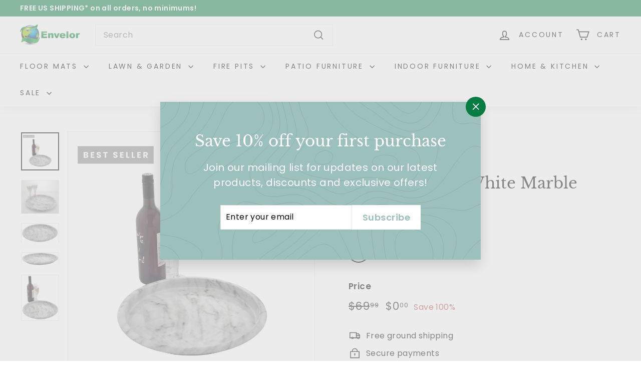

--- FILE ---
content_type: text/html; charset=utf-8
request_url: https://envelorhome.com/products/taper-bar-tray-white-marble-shiny
body_size: 44157
content:
<!doctype html>
<html class="no-js" lang="en" dir="ltr">
<head>
  <meta charset="utf-8">
  <meta name="google-site-verification" content="xbuUYKc0R5Ptczs4ggG0GQNw5uc53r69Sv5syVEdBn4" />
  <meta http-equiv="X-UA-Compatible" content="IE=edge,chrome=1">
  <meta name="viewport" content="width=device-width,initial-scale=1">
  <meta name="theme-color" content="#077d41">
  <link rel="canonical" href="https://envelorhome.com/products/taper-bar-tray-white-marble-shiny">
  <link rel="preload" as="script" href="//envelorhome.com/cdn/shop/t/6/assets/theme.js?v=45978310851119577341693530251">
  <link rel="preconnect" href="https://cdn.shopify.com" crossorigin>
  <link rel="preconnect" href="https://fonts.shopifycdn.com" crossorigin>
  <link rel="dns-prefetch" href="https://productreviews.shopifycdn.com">
  <link rel="dns-prefetch" href="https://ajax.googleapis.com">
  <link rel="dns-prefetch" href="https://maps.googleapis.com">
  <link rel="dns-prefetch" href="https://maps.gstatic.com">
  <!-- Google tag (gtag.js) -->
  <script async src="https://www.googletagmanager.com/gtag/js?id=G-6802GPDEZH"></script>
  <script>
    window.dataLayer = window.dataLayer || [];
    function gtag(){dataLayer.push(arguments);}
    gtag('js', new Date());
  
    gtag('config', 'G-6802GPDEZH');
  </script><link rel="shortcut icon" href="//envelorhome.com/cdn/shop/files/favicon_32x32.png?v=1620807572" type="image/png" /><title>White Marble &amp; Shiny Double Wall Taper Bar Tray
&ndash; EnvelorHome
</title>
<meta name="description" content="This Double Wall Taper Bar Tray has multiple functions from serving food to a decorative accent tray. As a food tray, its double-wall design prevents condensation."><meta property="og:site_name" content="EnvelorHome">
  <meta property="og:url" content="https://envelorhome.com/products/taper-bar-tray-white-marble-shiny">
  <meta property="og:title" content="Serving Tray - White Marble">
  <meta property="og:type" content="product">
  <meta property="og:description" content="This Double Wall Taper Bar Tray has multiple functions from serving food to a decorative accent tray. As a food tray, its double-wall design prevents condensation."><meta property="og:image" content="http://envelorhome.com/cdn/shop/products/SL-B03-TR.jpg?v=1748434509">
    <meta property="og:image:secure_url" content="https://envelorhome.com/cdn/shop/products/SL-B03-TR.jpg?v=1748434509">
    <meta property="og:image:width" content="1000">
    <meta property="og:image:height" content="1000"><meta name="twitter:site" content="@">
  <meta name="twitter:card" content="summary_large_image">
  <meta name="twitter:title" content="Serving Tray - White Marble">
  <meta name="twitter:description" content="This Double Wall Taper Bar Tray has multiple functions from serving food to a decorative accent tray. As a food tray, its double-wall design prevents condensation.">
<style data-shopify>@font-face {
  font-family: "Libre Baskerville";
  font-weight: 400;
  font-style: normal;
  font-display: swap;
  src: url("//envelorhome.com/cdn/fonts/libre_baskerville/librebaskerville_n4.2ec9ee517e3ce28d5f1e6c6e75efd8a97e59c189.woff2") format("woff2"),
       url("//envelorhome.com/cdn/fonts/libre_baskerville/librebaskerville_n4.323789551b85098885c8eccedfb1bd8f25f56007.woff") format("woff");
}

  @font-face {
  font-family: Poppins;
  font-weight: 400;
  font-style: normal;
  font-display: swap;
  src: url("//envelorhome.com/cdn/fonts/poppins/poppins_n4.0ba78fa5af9b0e1a374041b3ceaadf0a43b41362.woff2") format("woff2"),
       url("//envelorhome.com/cdn/fonts/poppins/poppins_n4.214741a72ff2596839fc9760ee7a770386cf16ca.woff") format("woff");
}


  @font-face {
  font-family: Poppins;
  font-weight: 600;
  font-style: normal;
  font-display: swap;
  src: url("//envelorhome.com/cdn/fonts/poppins/poppins_n6.aa29d4918bc243723d56b59572e18228ed0786f6.woff2") format("woff2"),
       url("//envelorhome.com/cdn/fonts/poppins/poppins_n6.5f815d845fe073750885d5b7e619ee00e8111208.woff") format("woff");
}

  @font-face {
  font-family: Poppins;
  font-weight: 400;
  font-style: italic;
  font-display: swap;
  src: url("//envelorhome.com/cdn/fonts/poppins/poppins_i4.846ad1e22474f856bd6b81ba4585a60799a9f5d2.woff2") format("woff2"),
       url("//envelorhome.com/cdn/fonts/poppins/poppins_i4.56b43284e8b52fc64c1fd271f289a39e8477e9ec.woff") format("woff");
}

  @font-face {
  font-family: Poppins;
  font-weight: 600;
  font-style: italic;
  font-display: swap;
  src: url("//envelorhome.com/cdn/fonts/poppins/poppins_i6.bb8044d6203f492888d626dafda3c2999253e8e9.woff2") format("woff2"),
       url("//envelorhome.com/cdn/fonts/poppins/poppins_i6.e233dec1a61b1e7dead9f920159eda42280a02c3.woff") format("woff");
}

</style><link href="//envelorhome.com/cdn/shop/t/6/assets/theme.css?v=120777809925604917551701464840" rel="stylesheet" type="text/css" media="all" />
  <link href="//envelorhome.com/cdn/shop/t/6/assets/next.css?v=158866798463962457201693530279" rel="stylesheet" type="text/css" media="all" />
<style data-shopify>:root {
    --typeHeaderPrimary: "Libre Baskerville";
    --typeHeaderFallback: serif;
    --typeHeaderSize: 36px;
    --typeHeaderWeight: 400;
    --typeHeaderLineHeight: 1.2;
    --typeHeaderSpacing: 0.0em;

    --typeBasePrimary:Poppins;
    --typeBaseFallback:sans-serif;
    --typeBaseSize: 16px;
    --typeBaseWeight: 400;
    --typeBaseSpacing: 0.025em;
    --typeBaseLineHeight: 1.5;

    --colorSmallImageBg: #ffffff;
    --colorSmallImageBgDark: #f7f7f7;
    --colorLargeImageBg: #e7e7e7;
    --colorLargeImageBgLight: #ffffff;

    --iconWeight: 4px;
    --iconLinecaps: miter;

    
      --buttonRadius: 0;
      --btnPadding: 11px 20px;
    

    
      --roundness: 0;
    

    
      --gridThickness: 0;
    

    --productTileMargin: 5%;
    --collectionTileMargin: 15%;

    --swatchSize: 40px;
  }

  @media screen and (max-width: 768px) {
    :root {
      --typeBaseSize: 14px;

      
        --roundness: 0;
        --btnPadding: 9px 17px;
      
    }
  }</style><script>
    document.documentElement.className = document.documentElement.className.replace('no-js', 'js');

    window.theme = window.theme || {};
    theme.routes = {
      home: "/",
      collections: "/collections",
      cart: "/cart.js",
      cartPage: "/cart",
      cartAdd: "/cart/add.js",
      cartChange: "/cart/change.js",
      search: "/search",
      predictiveSearch: "/search/suggest"
    };

    theme.strings = {
      soldOut: "Sold Out",
      unavailable: "Unavailable",
      inStockLabel: "In stock, ready to ship",
      oneStockLabel: "Low stock - [count] item left",
      otherStockLabel: "Low stock - [count] items left",
      willNotShipUntil: "Ready to ship [date]",
      willBeInStockAfter: "Back in stock [date]",
      waitingForStock: "Inventory on the way",
      savePrice: "Save [saved_amount]",
      cartEmpty: "Your cart is currently empty.",
      cartTermsConfirmation: "You must agree with the terms and conditions of sales to check out",
      searchCollections: "Collections",
      searchPages: "Pages",
      searchArticles: "Articles",
      maxQuantity: "You can only have [quantity] of [title] in your cart."
    };
    theme.settings = {
      cartType: "dropdown",
      isCustomerTemplate: false,
      moneyFormat: "${{amount}}",
      saveType: "percent",
      productImageSize: "square",
      productImageCover: false,
      predictiveSearch: true,
      predictiveSearchType: null,
      superScriptSetting: true,
      superScriptPrice: true,
      quickView: true,
      quickAdd: true,
      themeName: 'Expanse',
      themeVersion: "4.4.1"
    };
  </script>

  <script>window.performance && window.performance.mark && window.performance.mark('shopify.content_for_header.start');</script><meta name="google-site-verification" content="sP-JmtmkRKkL3JmLcbcMSEJ36DXMUehbXgSrfDB8frk">
<meta id="shopify-digital-wallet" name="shopify-digital-wallet" content="/56476434587/digital_wallets/dialog">
<meta name="shopify-checkout-api-token" content="ea59b495417621ed9a68ee762ee856eb">
<meta id="in-context-paypal-metadata" data-shop-id="56476434587" data-venmo-supported="false" data-environment="production" data-locale="en_US" data-paypal-v4="true" data-currency="USD">
<link rel="alternate" type="application/json+oembed" href="https://envelorhome.com/products/taper-bar-tray-white-marble-shiny.oembed">
<script async="async" src="/checkouts/internal/preloads.js?locale=en-US"></script>
<link rel="preconnect" href="https://shop.app" crossorigin="anonymous">
<script async="async" src="https://shop.app/checkouts/internal/preloads.js?locale=en-US&shop_id=56476434587" crossorigin="anonymous"></script>
<script id="apple-pay-shop-capabilities" type="application/json">{"shopId":56476434587,"countryCode":"US","currencyCode":"USD","merchantCapabilities":["supports3DS"],"merchantId":"gid:\/\/shopify\/Shop\/56476434587","merchantName":"EnvelorHome","requiredBillingContactFields":["postalAddress","email","phone"],"requiredShippingContactFields":["postalAddress","email","phone"],"shippingType":"shipping","supportedNetworks":["visa","masterCard","amex","discover","elo","jcb"],"total":{"type":"pending","label":"EnvelorHome","amount":"1.00"},"shopifyPaymentsEnabled":true,"supportsSubscriptions":true}</script>
<script id="shopify-features" type="application/json">{"accessToken":"ea59b495417621ed9a68ee762ee856eb","betas":["rich-media-storefront-analytics"],"domain":"envelorhome.com","predictiveSearch":true,"shopId":56476434587,"locale":"en"}</script>
<script>var Shopify = Shopify || {};
Shopify.shop = "envelorhome.myshopify.com";
Shopify.locale = "en";
Shopify.currency = {"active":"USD","rate":"1.0"};
Shopify.country = "US";
Shopify.theme = {"name":"Expanse 2.0 Live","id":136607498477,"schema_name":"Expanse","schema_version":"4.4.1","theme_store_id":902,"role":"main"};
Shopify.theme.handle = "null";
Shopify.theme.style = {"id":null,"handle":null};
Shopify.cdnHost = "envelorhome.com/cdn";
Shopify.routes = Shopify.routes || {};
Shopify.routes.root = "/";</script>
<script type="module">!function(o){(o.Shopify=o.Shopify||{}).modules=!0}(window);</script>
<script>!function(o){function n(){var o=[];function n(){o.push(Array.prototype.slice.apply(arguments))}return n.q=o,n}var t=o.Shopify=o.Shopify||{};t.loadFeatures=n(),t.autoloadFeatures=n()}(window);</script>
<script>
  window.ShopifyPay = window.ShopifyPay || {};
  window.ShopifyPay.apiHost = "shop.app\/pay";
  window.ShopifyPay.redirectState = null;
</script>
<script id="shop-js-analytics" type="application/json">{"pageType":"product"}</script>
<script defer="defer" async type="module" src="//envelorhome.com/cdn/shopifycloud/shop-js/modules/v2/client.init-shop-cart-sync_BN7fPSNr.en.esm.js"></script>
<script defer="defer" async type="module" src="//envelorhome.com/cdn/shopifycloud/shop-js/modules/v2/chunk.common_Cbph3Kss.esm.js"></script>
<script defer="defer" async type="module" src="//envelorhome.com/cdn/shopifycloud/shop-js/modules/v2/chunk.modal_DKumMAJ1.esm.js"></script>
<script type="module">
  await import("//envelorhome.com/cdn/shopifycloud/shop-js/modules/v2/client.init-shop-cart-sync_BN7fPSNr.en.esm.js");
await import("//envelorhome.com/cdn/shopifycloud/shop-js/modules/v2/chunk.common_Cbph3Kss.esm.js");
await import("//envelorhome.com/cdn/shopifycloud/shop-js/modules/v2/chunk.modal_DKumMAJ1.esm.js");

  window.Shopify.SignInWithShop?.initShopCartSync?.({"fedCMEnabled":true,"windoidEnabled":true});

</script>
<script defer="defer" async type="module" src="//envelorhome.com/cdn/shopifycloud/shop-js/modules/v2/client.payment-terms_BxzfvcZJ.en.esm.js"></script>
<script defer="defer" async type="module" src="//envelorhome.com/cdn/shopifycloud/shop-js/modules/v2/chunk.common_Cbph3Kss.esm.js"></script>
<script defer="defer" async type="module" src="//envelorhome.com/cdn/shopifycloud/shop-js/modules/v2/chunk.modal_DKumMAJ1.esm.js"></script>
<script type="module">
  await import("//envelorhome.com/cdn/shopifycloud/shop-js/modules/v2/client.payment-terms_BxzfvcZJ.en.esm.js");
await import("//envelorhome.com/cdn/shopifycloud/shop-js/modules/v2/chunk.common_Cbph3Kss.esm.js");
await import("//envelorhome.com/cdn/shopifycloud/shop-js/modules/v2/chunk.modal_DKumMAJ1.esm.js");

  
</script>
<script>
  window.Shopify = window.Shopify || {};
  if (!window.Shopify.featureAssets) window.Shopify.featureAssets = {};
  window.Shopify.featureAssets['shop-js'] = {"shop-cart-sync":["modules/v2/client.shop-cart-sync_CJVUk8Jm.en.esm.js","modules/v2/chunk.common_Cbph3Kss.esm.js","modules/v2/chunk.modal_DKumMAJ1.esm.js"],"init-fed-cm":["modules/v2/client.init-fed-cm_7Fvt41F4.en.esm.js","modules/v2/chunk.common_Cbph3Kss.esm.js","modules/v2/chunk.modal_DKumMAJ1.esm.js"],"init-shop-email-lookup-coordinator":["modules/v2/client.init-shop-email-lookup-coordinator_Cc088_bR.en.esm.js","modules/v2/chunk.common_Cbph3Kss.esm.js","modules/v2/chunk.modal_DKumMAJ1.esm.js"],"init-windoid":["modules/v2/client.init-windoid_hPopwJRj.en.esm.js","modules/v2/chunk.common_Cbph3Kss.esm.js","modules/v2/chunk.modal_DKumMAJ1.esm.js"],"shop-button":["modules/v2/client.shop-button_B0jaPSNF.en.esm.js","modules/v2/chunk.common_Cbph3Kss.esm.js","modules/v2/chunk.modal_DKumMAJ1.esm.js"],"shop-cash-offers":["modules/v2/client.shop-cash-offers_DPIskqss.en.esm.js","modules/v2/chunk.common_Cbph3Kss.esm.js","modules/v2/chunk.modal_DKumMAJ1.esm.js"],"shop-toast-manager":["modules/v2/client.shop-toast-manager_CK7RT69O.en.esm.js","modules/v2/chunk.common_Cbph3Kss.esm.js","modules/v2/chunk.modal_DKumMAJ1.esm.js"],"init-shop-cart-sync":["modules/v2/client.init-shop-cart-sync_BN7fPSNr.en.esm.js","modules/v2/chunk.common_Cbph3Kss.esm.js","modules/v2/chunk.modal_DKumMAJ1.esm.js"],"init-customer-accounts-sign-up":["modules/v2/client.init-customer-accounts-sign-up_CfPf4CXf.en.esm.js","modules/v2/client.shop-login-button_DeIztwXF.en.esm.js","modules/v2/chunk.common_Cbph3Kss.esm.js","modules/v2/chunk.modal_DKumMAJ1.esm.js"],"pay-button":["modules/v2/client.pay-button_CgIwFSYN.en.esm.js","modules/v2/chunk.common_Cbph3Kss.esm.js","modules/v2/chunk.modal_DKumMAJ1.esm.js"],"init-customer-accounts":["modules/v2/client.init-customer-accounts_DQ3x16JI.en.esm.js","modules/v2/client.shop-login-button_DeIztwXF.en.esm.js","modules/v2/chunk.common_Cbph3Kss.esm.js","modules/v2/chunk.modal_DKumMAJ1.esm.js"],"avatar":["modules/v2/client.avatar_BTnouDA3.en.esm.js"],"init-shop-for-new-customer-accounts":["modules/v2/client.init-shop-for-new-customer-accounts_CsZy_esa.en.esm.js","modules/v2/client.shop-login-button_DeIztwXF.en.esm.js","modules/v2/chunk.common_Cbph3Kss.esm.js","modules/v2/chunk.modal_DKumMAJ1.esm.js"],"shop-follow-button":["modules/v2/client.shop-follow-button_BRMJjgGd.en.esm.js","modules/v2/chunk.common_Cbph3Kss.esm.js","modules/v2/chunk.modal_DKumMAJ1.esm.js"],"checkout-modal":["modules/v2/client.checkout-modal_B9Drz_yf.en.esm.js","modules/v2/chunk.common_Cbph3Kss.esm.js","modules/v2/chunk.modal_DKumMAJ1.esm.js"],"shop-login-button":["modules/v2/client.shop-login-button_DeIztwXF.en.esm.js","modules/v2/chunk.common_Cbph3Kss.esm.js","modules/v2/chunk.modal_DKumMAJ1.esm.js"],"lead-capture":["modules/v2/client.lead-capture_DXYzFM3R.en.esm.js","modules/v2/chunk.common_Cbph3Kss.esm.js","modules/v2/chunk.modal_DKumMAJ1.esm.js"],"shop-login":["modules/v2/client.shop-login_CA5pJqmO.en.esm.js","modules/v2/chunk.common_Cbph3Kss.esm.js","modules/v2/chunk.modal_DKumMAJ1.esm.js"],"payment-terms":["modules/v2/client.payment-terms_BxzfvcZJ.en.esm.js","modules/v2/chunk.common_Cbph3Kss.esm.js","modules/v2/chunk.modal_DKumMAJ1.esm.js"]};
</script>
<script>(function() {
  var isLoaded = false;
  function asyncLoad() {
    if (isLoaded) return;
    isLoaded = true;
    var urls = ["https:\/\/assets1.adroll.com\/shopify\/latest\/j\/shopify_rolling_bootstrap_v2.js?adroll_adv_id=7AKX5UUFRBAWNNLSIEALWR\u0026adroll_pix_id=745Y2FSK35FT5O75KHZZC5\u0026shop=envelorhome.myshopify.com"];
    for (var i = 0; i < urls.length; i++) {
      var s = document.createElement('script');
      s.type = 'text/javascript';
      s.async = true;
      s.src = urls[i];
      var x = document.getElementsByTagName('script')[0];
      x.parentNode.insertBefore(s, x);
    }
  };
  if(window.attachEvent) {
    window.attachEvent('onload', asyncLoad);
  } else {
    window.addEventListener('load', asyncLoad, false);
  }
})();</script>
<script id="__st">var __st={"a":56476434587,"offset":-18000,"reqid":"19c0e391-6da5-40ce-af7b-665fdc36d2e4-1770029101","pageurl":"envelorhome.com\/products\/taper-bar-tray-white-marble-shiny","u":"52a22a43f272","p":"product","rtyp":"product","rid":6849118273691};</script>
<script>window.ShopifyPaypalV4VisibilityTracking = true;</script>
<script id="captcha-bootstrap">!function(){'use strict';const t='contact',e='account',n='new_comment',o=[[t,t],['blogs',n],['comments',n],[t,'customer']],c=[[e,'customer_login'],[e,'guest_login'],[e,'recover_customer_password'],[e,'create_customer']],r=t=>t.map((([t,e])=>`form[action*='/${t}']:not([data-nocaptcha='true']) input[name='form_type'][value='${e}']`)).join(','),a=t=>()=>t?[...document.querySelectorAll(t)].map((t=>t.form)):[];function s(){const t=[...o],e=r(t);return a(e)}const i='password',u='form_key',d=['recaptcha-v3-token','g-recaptcha-response','h-captcha-response',i],f=()=>{try{return window.sessionStorage}catch{return}},m='__shopify_v',_=t=>t.elements[u];function p(t,e,n=!1){try{const o=window.sessionStorage,c=JSON.parse(o.getItem(e)),{data:r}=function(t){const{data:e,action:n}=t;return t[m]||n?{data:e,action:n}:{data:t,action:n}}(c);for(const[e,n]of Object.entries(r))t.elements[e]&&(t.elements[e].value=n);n&&o.removeItem(e)}catch(o){console.error('form repopulation failed',{error:o})}}const l='form_type',E='cptcha';function T(t){t.dataset[E]=!0}const w=window,h=w.document,L='Shopify',v='ce_forms',y='captcha';let A=!1;((t,e)=>{const n=(g='f06e6c50-85a8-45c8-87d0-21a2b65856fe',I='https://cdn.shopify.com/shopifycloud/storefront-forms-hcaptcha/ce_storefront_forms_captcha_hcaptcha.v1.5.2.iife.js',D={infoText:'Protected by hCaptcha',privacyText:'Privacy',termsText:'Terms'},(t,e,n)=>{const o=w[L][v],c=o.bindForm;if(c)return c(t,g,e,D).then(n);var r;o.q.push([[t,g,e,D],n]),r=I,A||(h.body.append(Object.assign(h.createElement('script'),{id:'captcha-provider',async:!0,src:r})),A=!0)});var g,I,D;w[L]=w[L]||{},w[L][v]=w[L][v]||{},w[L][v].q=[],w[L][y]=w[L][y]||{},w[L][y].protect=function(t,e){n(t,void 0,e),T(t)},Object.freeze(w[L][y]),function(t,e,n,w,h,L){const[v,y,A,g]=function(t,e,n){const i=e?o:[],u=t?c:[],d=[...i,...u],f=r(d),m=r(i),_=r(d.filter((([t,e])=>n.includes(e))));return[a(f),a(m),a(_),s()]}(w,h,L),I=t=>{const e=t.target;return e instanceof HTMLFormElement?e:e&&e.form},D=t=>v().includes(t);t.addEventListener('submit',(t=>{const e=I(t);if(!e)return;const n=D(e)&&!e.dataset.hcaptchaBound&&!e.dataset.recaptchaBound,o=_(e),c=g().includes(e)&&(!o||!o.value);(n||c)&&t.preventDefault(),c&&!n&&(function(t){try{if(!f())return;!function(t){const e=f();if(!e)return;const n=_(t);if(!n)return;const o=n.value;o&&e.removeItem(o)}(t);const e=Array.from(Array(32),(()=>Math.random().toString(36)[2])).join('');!function(t,e){_(t)||t.append(Object.assign(document.createElement('input'),{type:'hidden',name:u})),t.elements[u].value=e}(t,e),function(t,e){const n=f();if(!n)return;const o=[...t.querySelectorAll(`input[type='${i}']`)].map((({name:t})=>t)),c=[...d,...o],r={};for(const[a,s]of new FormData(t).entries())c.includes(a)||(r[a]=s);n.setItem(e,JSON.stringify({[m]:1,action:t.action,data:r}))}(t,e)}catch(e){console.error('failed to persist form',e)}}(e),e.submit())}));const S=(t,e)=>{t&&!t.dataset[E]&&(n(t,e.some((e=>e===t))),T(t))};for(const o of['focusin','change'])t.addEventListener(o,(t=>{const e=I(t);D(e)&&S(e,y())}));const B=e.get('form_key'),M=e.get(l),P=B&&M;t.addEventListener('DOMContentLoaded',(()=>{const t=y();if(P)for(const e of t)e.elements[l].value===M&&p(e,B);[...new Set([...A(),...v().filter((t=>'true'===t.dataset.shopifyCaptcha))])].forEach((e=>S(e,t)))}))}(h,new URLSearchParams(w.location.search),n,t,e,['guest_login'])})(!0,!0)}();</script>
<script integrity="sha256-4kQ18oKyAcykRKYeNunJcIwy7WH5gtpwJnB7kiuLZ1E=" data-source-attribution="shopify.loadfeatures" defer="defer" src="//envelorhome.com/cdn/shopifycloud/storefront/assets/storefront/load_feature-a0a9edcb.js" crossorigin="anonymous"></script>
<script crossorigin="anonymous" defer="defer" src="//envelorhome.com/cdn/shopifycloud/storefront/assets/shopify_pay/storefront-65b4c6d7.js?v=20250812"></script>
<script data-source-attribution="shopify.dynamic_checkout.dynamic.init">var Shopify=Shopify||{};Shopify.PaymentButton=Shopify.PaymentButton||{isStorefrontPortableWallets:!0,init:function(){window.Shopify.PaymentButton.init=function(){};var t=document.createElement("script");t.src="https://envelorhome.com/cdn/shopifycloud/portable-wallets/latest/portable-wallets.en.js",t.type="module",document.head.appendChild(t)}};
</script>
<script data-source-attribution="shopify.dynamic_checkout.buyer_consent">
  function portableWalletsHideBuyerConsent(e){var t=document.getElementById("shopify-buyer-consent"),n=document.getElementById("shopify-subscription-policy-button");t&&n&&(t.classList.add("hidden"),t.setAttribute("aria-hidden","true"),n.removeEventListener("click",e))}function portableWalletsShowBuyerConsent(e){var t=document.getElementById("shopify-buyer-consent"),n=document.getElementById("shopify-subscription-policy-button");t&&n&&(t.classList.remove("hidden"),t.removeAttribute("aria-hidden"),n.addEventListener("click",e))}window.Shopify?.PaymentButton&&(window.Shopify.PaymentButton.hideBuyerConsent=portableWalletsHideBuyerConsent,window.Shopify.PaymentButton.showBuyerConsent=portableWalletsShowBuyerConsent);
</script>
<script>
  function portableWalletsCleanup(e){e&&e.src&&console.error("Failed to load portable wallets script "+e.src);var t=document.querySelectorAll("shopify-accelerated-checkout .shopify-payment-button__skeleton, shopify-accelerated-checkout-cart .wallet-cart-button__skeleton"),e=document.getElementById("shopify-buyer-consent");for(let e=0;e<t.length;e++)t[e].remove();e&&e.remove()}function portableWalletsNotLoadedAsModule(e){e instanceof ErrorEvent&&"string"==typeof e.message&&e.message.includes("import.meta")&&"string"==typeof e.filename&&e.filename.includes("portable-wallets")&&(window.removeEventListener("error",portableWalletsNotLoadedAsModule),window.Shopify.PaymentButton.failedToLoad=e,"loading"===document.readyState?document.addEventListener("DOMContentLoaded",window.Shopify.PaymentButton.init):window.Shopify.PaymentButton.init())}window.addEventListener("error",portableWalletsNotLoadedAsModule);
</script>

<script type="module" src="https://envelorhome.com/cdn/shopifycloud/portable-wallets/latest/portable-wallets.en.js" onError="portableWalletsCleanup(this)" crossorigin="anonymous"></script>
<script nomodule>
  document.addEventListener("DOMContentLoaded", portableWalletsCleanup);
</script>

<script id='scb4127' type='text/javascript' async='' src='https://envelorhome.com/cdn/shopifycloud/privacy-banner/storefront-banner.js'></script><link id="shopify-accelerated-checkout-styles" rel="stylesheet" media="screen" href="https://envelorhome.com/cdn/shopifycloud/portable-wallets/latest/accelerated-checkout-backwards-compat.css" crossorigin="anonymous">
<style id="shopify-accelerated-checkout-cart">
        #shopify-buyer-consent {
  margin-top: 1em;
  display: inline-block;
  width: 100%;
}

#shopify-buyer-consent.hidden {
  display: none;
}

#shopify-subscription-policy-button {
  background: none;
  border: none;
  padding: 0;
  text-decoration: underline;
  font-size: inherit;
  cursor: pointer;
}

#shopify-subscription-policy-button::before {
  box-shadow: none;
}

      </style>

<script>window.performance && window.performance.mark && window.performance.mark('shopify.content_for_header.end');</script>

  <script src="//envelorhome.com/cdn/shop/t/6/assets/vendor-scripts-v2.js?v=28795867768355101311693530251" defer="defer"></script>
  <script src="//envelorhome.com/cdn/shop/t/6/assets/theme.js?v=45978310851119577341693530251" defer="defer"></script>
  <script src="//envelorhome.com/cdn/shop/t/6/assets/next.js?v=131372909002363781041693530251" defer="defer"></script>

  







<script type="text/javascript">
  var riAppBaseUrl = "//www.reviewsimportify.com/";
  var riAppApiUrl = "//www.reviewsimportify.com/api/shopify";
  var riAppPublicUrl = "//www.reviewsimportify.com/public/shopify";
  var ri_store_url = "envelorhome.myshopify.com";
  var ri_settings = {};
  ri_settings = {"no_reviews_msg":"0 Review Posted","show_profile_link":"hide","no_questions_msg":"0 Question Asked","aggregate_rating_status":"enabled","review_rating_filter":"all_stars","reviewer_type_filter":"all_users","reviews_filter_bar_sorting":"enabled","reviews_default_sorting":"recent","app_status":"active","product_reviews_status":"enabled","product_questions_status":"enabled","reviews_overview_heading":"Customer Reviews","reviews_overview_bar_status":"show","filter_bar_status":"show","filter_bar_stars":"enabled","filter_bar_variants":"enabled","filter_bar_media":"enabled","filter_bar_translation":"disabled","question_filter_bar_status":"show","questions_filter_bar_sorting":"enabled","questions_filter_bar_search":"enabled","question_filter_bar_translation":"disabled","write_review_status":"enabled","write_review_condition":"anyone","review_verification_type":"admin","write_review_email_alert":"admin","review_published_email_alert":"disabled","write_review_variant_options_field":"enabled","write_review_email_field":"enabled","write_review_heading":"Write a Review","write_review_sub_heading":null,"write_review_videos_field":"disabled","write_review_images_field":"disabled","write_review_btn_text":"Write Review","reviews_section_status":"show","reviews_section_user_icon_type":"circle_letter","reviews_section_verified_tick_status":"show","reviews_section_variant_options_status":"show","reviews_section_images_status":"show","reviews_section_videos_status":"show","review_comments_status":"enabled","write_review_comment_condition":"anyone","review_comment_verification_type":"admin","write_review_comment_email_alert":"none","review_comment_published_email_alert":"disabled","write_comment_heading":"Write a Comment","write_comment_sub_heading":"","report_abuse_status":"enabled","report_abuse_condition":"anyone","report_abuse_email_alert":"none","report_abuse_heading":"Report Abuse","report_abuse_sub_heading":"","review_thumbs_status":"enabled","review_thumbs_condition":"anyone","review_thumbs_email_alert":"none","questions_overview_heading":"Product Questions","product_questions_per_page":"10","question_asked_date":"show","question_answered_date":"show","question_answered_by_name":"show","questions_section_user_icon_type":"circle_letter","ask_question_status":"enabled","product_questions_condition":"anyone","ask_question_heading":"Ask a Question","ask_question_sub_heading":"","question_email_alert":"disabled","answer_email_alert":"disabled","ask_question_btn_text":"Ask Question","questions_count_status":"show","request_review_status":"enabled","request_review_condition_type":"fulfillment_status","request_review_order_status":"closed","request_review_fulfillment_status":"shipped","request_review_after_days":"1","request_review_special_note":"","reviews_slider_status":"enabled","reviews_slider_heading":"What our customers say","reviews_slider_reviews_limit":"20","reviews_slider_reviews_limit_slide":"3","reviews_slider_user_icon_type":"circle_letter","reviews_slider_verified_tick_status":"show","reviews_slider_verified_text_status":"show","reviews_slider_review_description":"show","reviews_slider_review_date":"show","ask_question_submit_btn_text":"Submit","write_review_submit_btn_text":"Submit","reviews_overview_heading_color":null,"reviews_overview_heading_size":null,"reviews_overview_top_margin":null,"reviews_overview_bottom_margin":null,"reviews_overview_text_color":null,"reviews_overview_text_size":null,"reviews_overview_images_limit":null,"reviews_overview_images_limit_review":null,"reviews_overview_videos_limit":null,"reviews_overview_videos_limit_review":null,"reviews_overview_gallery_sorting":"? undefined:undefined ?","reviews_overview_bar_color":null,"reviews_overview_bar_height":null,"amazon_affiliate_tag":null,"write_review_btn_color":null,"write_review_btn_text_color":null,"write_review_submit_btn_color":null,"write_review_submit_btn_text_color":null,"reviews_section_border":"? string:? string:? undefined:undefined ? ? ?","reviews_section_border_color":null,"review_bottom_line_color":null,"author_letter_bgcolor":null,"author_letter_text_color":null,"reviews_section_verified_text_status":"? string:? string:? undefined:undefined ? ? ?","reviews_per_page":"5","amazon_customer_name":null,"review_show_full_color":"black","review_description_max_char":"400","reviews_section_template":"? string:? string:? undefined:undefined ? ? ?","reviews_stars_count_string":"reviews","reviews_one_star_count_string":"review","questions_count_string":"questions","one_question_count_string":"question","profile_link_text":"view on [profile_type]","overview_rating_count_text":"Based on [reviews_count] reviews","out_of_five_star_text":"[average_rating] out of 5 stars","rating_count_see_all_text":"see all [reviews_count] reviews","question_overview_count_text":"[question_count] Questions Asked","reviews_pagination_text":"showing reviews from [from_count] to [to_count]","questions_pagination_text":"showing questions from [from_count] to [to_count]","next_page_text":"Next Page","previous_page_text":"Previous Page","verified_purchase_text":"Verified Purchase","verified_text":"Verified","helpful_text":"Helpful","rating_bar_1_star_text":"1 Star","rating_bar_2_star_text":"2 Stars","rating_bar_3_star_text":"3 Stars","rating_bar_4_star_text":"4 Stars","rating_bar_5_star_text":"5 Stars","filter_bar_filter_text":"Filter","sort_by_recent_text":"Sort By : Recent","sort_by_top_rated_text":"Sort By : Top Rated","sort_by_images_first_text":"Sort By : Images First","sort_by_question_text":"Sort By : Question","translate_to_english_text":"Translate to English","enter_search_query_text":"Enter search query","filter_bar_all_variants_text":"All Variants","filter_bar_with_media_text":"With Media","filter_bar_all_stars_text":"All Stars","filter_bar_all_positive_text":"All Positive","filter_bar_all_critical_text":"All Critical","filter_bar_1_star_text":"1 Star Only","filter_bar_2_star_text":"2 Stars Only","filter_bar_3_star_text":"3 Stars Only","filter_bar_4_star_text":"4 Stars Only","filter_bar_5_star_text":"5 Stars Only","click_to_zoom_text":"Click to Zoom","no_reviews_count_msg":"0 Review","no_questions_count_msg":"0 Question","asked_on_text":"Asked on [question_date]","answered_by_text":"By","answered_on_text":"On","select_variant_option_text":"Select Option for which you want to review","select_rating_text":"How would you rate this product?","write_review_1_star_text":"1 Star","write_review_2_star_text":"2 Stars","write_review_3_star_text":"3 Stars","write_review_4_star_text":"4 Stars","write_review_5_star_text":"5 Stars","your_name_text":"Your Name","your_email_text":"Your Email","review_title_text":"Review Title","review_description_text":"Provide some detail about your experience","upload_images_text":"Upload Images","upload_videos_text":"Upload Videos","max_images_allowed_text":"Max. 5 allowed","max_video_allowed_text":"Max. 1 allowed","enter_your_question_text":"Enter Your Question","name_required_text":"Name is Required","invalid_name_length_text":"Name can not be less than 2 character","email_required_text":"Email is Required","invalid_email_text":"Please Enter a valid Email","review_title_required_text":"Review Title is Required","review_body_required_text":"Review Body is Required","question_required_text":"Question Field is required","review_must_be_logged_in_text":"you must be logged in to write review.","review_must_be_purchased_text":"you must purchase this product to write review.","questions_must_be_logged_in_text":"you must be logged in to ask questions.","review_submit_success_text":"Your review is submitted successfully.","review_submit_error_text":"Review not submitted, Please try Again.","question_submit_success_text":"Your question is submitted successfully.","question_submit_error_text":"Question not submitted, Please try Again.","show_full_text":"Show full","show_less_text":"Show less"};
</script>

<style type="text/css">
  /* app css */
  #reviews-importify-filter-form,#reviews-importify-qfilter-form,.reviews-importify-element .ri-filter-select-option{margin-bottom:0!important}.reviews-importify-element .ri-filter-select-option{width:auto!important;height:auto!important;line-height:initial;min-height:25px;display:inline-block}.reviews-importify-element label{display:block}.reviews-importify-element input.ri-filter-select-option{display:inline-block}#ri-error-message,#ri-success-message,#importify-reviews-write-form,#importify-question-ask-form,#importify-reviews-comment-form,#importify-reviews-rabuse-form,#ri-review-comments{display:none}.ui-dialog{z-index:10100000!important}.ui-widget-overlay{z-index:100000!important}.reviews-importify-element{margin-top:5px!important}.ui-dialog .ui-button{width:auto!important;height:auto!important;min-width:20px}#ri_filter_rating-menu .ui-menu-item-wrapper,#ri_filter_sort_by-menu .ui-menu-item-wrapper{font-size:12px}.review_importify_clearfix{clearfix:both}#ri-review-comments{display:none;min-width:80%}#ri-review-comments .ri-review-comment-row{padding-top:10px;border-bottom:1px solid #DDD;padding-bottom:10px}#ri-review-comments .ri-review-comment-author-name{font-size:20px}#ri-review-comments .ri-review-comment-date{font-size:11px;padding-left:15px;position:relative;top:-3px}#ri-review-comments .ri-review-comment-content{padding-top:10px;padding-bottom:10px;font-size:15px;padding-left:20px}.ri_write_comment_bn{margin-bottom:10px;text-align:right}#importify-reviews-write-comment{border:1px solid #DDD;background:#DDD;color:#000;padding:10px 20px}.ri_review_select_element,.ri_review_form_element{min-width:400px;max-width:100%;margin-bottom:10px}.reviews_importify_write_review_form_container,.riWriteReviewSuccess,.riWriteReviewErrors,.reviews-importify-loading,.reviews_importify_ask_question_form_container,.riAskQuestionSuccess,.riAskQuestionErrors{display:none}.ri_reviews_images_figure a,.ri_review_images_figure a{border-bottom:none}#reviews-importify-reviews-slider{padding:20px}.reviews-importify-all-reviews #ri_filter_variant{display:none}.reviews-importify-all-reviews .ri-reviews .ri-reviews-row .ri-review-row-col-2{width:70%}.reviews-importify-etsy-reviews #ri_filter_variant{display:none}.reviews-importify-etsy-reviews .ri-reviews .ri-reviews-row .ri-review-row-col-2{width:70%}.ri_review_images-row{border-top:1px solid #eee;padding-top:10px;margin-top:10px}.ri-reviews-slider-heading{text-align:center;margin-bottom:40px}.ri_review_slider_row_data{margin-top:10px}.ri_review_slider_row{text-align:center}.owl-prev{width:15px;height:100px;position:absolute;top:30%;margin-left:-20px;display:block!important;border:0 solid #000}.owl-next{width:15px;height:100px;position:absolute;top:30%;right:-15px;display:block!important;border:0 solid #000}.owl-prev i,.owl-next i{font-size:30px;color:#ccc}.verified_text span{font-weight:700!important;font-size:11px!important;line-height:1.465!important;color:#c45500!important;font-family:"Amazon Ember",Arial,sans-serif}.verified_text{display:inline-block;margin-left:5px;padding-left:5px;border-left:1px solid #ddd}.verified_text.noborder{border-left:none}.ri_question_title{font-size:14px;color:#0066c0;margin-bottom:10px;font-weight:700}.ri_question_answer{font-size:14px}.ri-review-comments{padding:10px}.ri_question_date_author{color:#767676}.review-user-name{display:inline!important}.rireview-question-date{font-weight:400}.reviews-importify-reviews-ratings,.reviews-importify-questions-count{display:inline-block;cursor:pointer;font-size:16px}.reviews_count_question_sep{font-size:18px;display:inline-block;margin:0 5px}.ri_review_count{display:inline-block;margin-left:5px;top:-2px;font-size:16px}.reviews-importify-reviews-ratings-overview{margin-top:10px;position:absolute;z-index:10000;display:none}.review_star_ratings_bars_loading{width:100%;height:100px;text-align:center;padding-top:30px}.reviews-importify-reviews-ratings-overview .review_star_ratings_bars{max-width:100%;min-width:270px;width:auto;border:1px solid #DDD;background:#FFF;color:#000;display:inline-block;padding:15px;position:relative;border-radius:5px}.reviews-importify-reviews-ratings-overview .review_star_ratings_bars::before{content:"";position:absolute;top:-25px;left:25px;border:solid 12px transparent;border-bottom-color:#DDD;z-index:1}.review_star_ratings_bars .bar_star{float:left;min-width:70px;font-size:12px;text-align:left}.review_star_ratings_bars .bar_line{float:left;width:100px;padding-top:7px}.review_star_ratings_bars .bar_line .bar_line_container{position:relative;width:100%;background:#EEE;height:5px}.review_star_ratings_bars .bar_line .bar_line_container .bar_line_filled{height:5px;background:orange;margin:initial}.review_star_ratings_bars .bar_percentage{float:left;width:auto;font-size:12px;text-align:left;padding-left:10px;min-width:50px}.ri_see_all{font-size:12px;text-align:center;padding-top:10px;cursor:pointer}.ri_line{border:1px solid #DDD;height:1px;width:100%;display:block;margin:5px 0}.ri-filter-reviews-loading,.ri-filter-questions-loading{display:none}.ri-reviews-no-result{text-align:center;padding:25px 10px}.ri-filter-option .ui-button{padding:2px 10px}.ri-filter-option .ui-selectmenu-button.ui-button{width:auto;min-width:120px}.ri-filter-option .ui-selectmenu-text{font-size:12px}.reviews-importify-reviews .morelink{font-weight:700;color:red}.review_bar{cursor:pointer}.reviews-importify-tooltip{position:relative;display:inline-block}.ri-filter-reviews-loading{position:relative;top:3px;left:10px}.ri-filter-reviews-loading i{font-size:24px;color:red}.reviews-importify-tooltip .reviews-importify-tooltiptext{visibility:hidden;min-width:120px;width:auto;background-color:#000;color:#fff;text-align:center;border-radius:6px;padding:3px 15px;position:absolute;z-index:1;bottom:125%;left:50%;margin-left:-60px;opacity:0;transition:opacity .3s;font-size:12px}.reviews-importify-tooltip .reviews-importify-tooltiptext::after{content:"";position:absolute;top:100%;left:50%;margin-left:-5px;border-width:5px;border-style:solid;border-color:#000 transparent transparent}.reviews-importify-tooltip:hover .reviews-importify-tooltiptext{visibility:visible;opacity:1}.reviews-importify-reviews{margin:20px 0;border:1px solid #eee;padding:10px}.reviews-importify-reviews h3{font-size:22px}.clearfloat{clear:both;width:100%;display:block}.height_10{height:10px}.reviews-importify-reviews .review-overview-row-col1{width:28%;float:left}.reviews-importify-reviews .review-overview-row-col2{width:50%;float:left}.reviews-importify-reviews .review-overview-row-col3{width:22%;float:left}.reviews-importify-rating-stars{display:inline-block;position:relative;cursor:pointer}.reviews-importify-rating-stars .stars-empty{display:flex;position:relative}.reviews-importify-rating-stars .stars-filled{display:flex;position:absolute;overflow:hidden;top:0;left:0}.stars-empty .review-star-icon{padding:0!important}.reviews-importify-rating-stars .stars-empty .fa,.rating_star .ipreview-star-icon{color:#bbb}.reviews-importify-rating-stars .stars-filled span.review-star-checked,.rating_star .review-star-checked{color:orange}.reviews-importify-rating-stars .review-star-icon::before{font-size:20px}.reviews-importify-reviews .review_rating_bars .review_bar{margin-bottom:5px;min-height:5px}.reviews-importify-reviews .review_rating_bars .review_bar .bar_star,.reviews-importify-reviews .review_rating_bars .review_bar .bar_line,.reviews-importify-reviews .review_rating_bars .review_bar .bar_percentage{position:relative;margin:0 5px;width:auto;min-width:80px;float:left;height:15px;line-height:.8}.reviews-importify-reviews .review_rating_bars .review_bar .bar_line{width:48%}.reviews-importify-reviews .review_rating_bars .review_bar .bar_line .bar_line_container{background-color:#f1f1f1;text-align:center;color:#fff;width:100%}.reviews-importify-reviews .review_rating_bars .review_bar .bar_line .bar_line_container .bar_line_filled{width:0;height:10px;background-color:#ff9800;margin:initial}.ri_total_reviews{font-size:22px}@media only screen and (max-width: 768px){.reviews-importify-reviews .review-overview-row-col1,.reviews-importify-reviews .review-overview-row-col2,.reviews-importify-reviews .review-overview-row-col3{width:100%;float:none;margin-bottom:10px}.average_rating_text{display:inline-block;margin:0 30px 25px 10px}}@media only screen and (max-width: 380px){.reviews-importify-reviews .review_rating_bars .review_bar .bar_line{width:35%}}@media only screen and (max-width: 310px){.reviews-importify-reviews .review_rating_bars .review_bar .bar_line{width:30%}}.importify-reviews-btn{background-color:#4CAF50;border:none;color:#fff;padding:5px 10px;text-align:center;text-decoration:none;display:inline-block;font-size:11px;margin:4px 2px;cursor:pointer;-webkit-transition-duration:.4s;transition-duration:.4s;width:auto}.importify-reviews-btn:hover{box-shadow:0 12px 16px 0 rgba(0,0,0,0.24),0 17px 50px 0 rgba(0,0,0,0.19)}.reviews-importify-filter-bar{background:#EEE;padding:10px}.ri-filter-select-option{display:inline-block;padding:3px;font-size:12px;min-width:150px}.ri-filter-label{font-size:12px}.ri-filter-checkbox-option{position:relative;top:2px;width:auto;height:auto}.ri-reviews .ri-reviews-row{margin:10px 0}.ri-reviews{margin-top:30px}.ri-reviews .ri-reviews-row{margin:10px 0}.ri-reviews .ri-reviews-row .ri-review-row-col-1{float:left;width:30%}.ri-reviews .ri-reviews-row .ri-review-row-col-2{float:left;width:58%}.ri-reviews .ri-reviews-row .ri-review-row-col-3{float:left;width:12%}.ri-question .ri-reviews-row .ri-review-row-col-1{float:left;width:25%}.ri-question .ri-reviews-row .ri-review-row-col-2{float:left;width:75%}.review-user-image img{width:30px;top:10px;position:relative}.review-user-letter{display:inline-block;font-size:1em;width:2.5em;height:2.5em;line-height:2.5em;text-align:center;background:#e9e9e9;vertical-align:middle;margin-right:0;color:#666;text-transform:uppercase}.review-user-letter.circle{border-radius:50%}.review-user-letter.square{border-radius:5%}.review-user-name{position:relative}.ri_review_title{display:inline-block;margin-left:10px;font-weight:700;font-size:14px}.review_variant_options{line-height:.8}.review_variant_option{font-size:12px;color:#767676;display:inline-block;margin-right:10px;margin-bottom:10px}.review_variant_option .review_variant_option_name{font-weight:700}.ri_review_description{margin-top:5px;margin-bottom:10px;font-size:13px}.rireview-date{display:block;font-size:12px;margin-top:5px}.ri_review_images .ri_review_image{display:inline-block;margin:1px}.ri_review_images .ri_review_image img{height:50px;padding:2px;border:1px solid #DDD;border-radius:5px;cursor:pointer}.ri_review_images .ri_review_image img:hover{border-color:red}.ri_review_thumbs_down,.ri_review_thumbs_up{display:inline-block}.ri_review_thumbs_down .fa,.ri_review_thumbs_up .fa{cursor:pointer;color:#737373}.ri_review_thumbs_down .fa:hover,.ri_review_thumbs_up .fa:hover{color:#000}.ri_review_thumbs_down{margin-right:20px}.ri-review-option-buttons{margin:10px 0}.ri-review-option-button{font-size:14px;display:inline-block;margin-right:10px;cursor:pointer;color:#737373}.reviews-importify-reviews{padding-bottom:50px}.ri-reviews .ri-reviews-row{padding-bottom:10px;border-bottom:1px solid #DDD}.ri-pagination-buttons .ri-pagination-button{border:1px solid #DDD;padding:3px 8px;background:#FFF;cursor:pointer;position:relative;top:2px}@media only screen and (max-width: 768px){.ri-filter-option{display:inline-block;width:48%;margin-bottom:15px}.ri-filter-sep,.ri-filter-heading{display:none}.ri-reviews .ri-reviews-row .ri-review-row-col{width:100%;float:none;margin-bottom:15px}.ri-filter-reviews-loading,.ri-filter-questions-loading{display:none}.ri-filter-select-option{min-width:130px}.reviews-importify-filter-bar,.reviews-importify-reviews{padding-left:5px;padding-right:5px}}.ri_review_image-thumb{height:40px;display:inline-block;border:1px solid #DDD}.ri_reviews_images_figure figcaption,.ri_review_images_figure figcaption,.ri_reviews_videos_figure figcaption{display:none}.ri_review_images_figure,.ri_reviews_images_figure,.ri_reviews_videos_figure{display:inline-block;padding:0;margin:0}.ri_review_videos_figure{display:inline-block;padding:0;margin:0}.ri_review_videos_figure video{height:40px;display:inline-block}.ri_review_videos_figure video::-webkit-media-controls-overlay-play-button{display:none}.ri_video_thumb{position:relative;display:inline-block;vertical-align:middle;text-align:center;height:100%;width:100%}.ri_video_play_icon{position:absolute;color:red;left:45%;bottom:35%}.reviews-importify-loading{color:red}#reviews-importify-write-review-form fieldset{border:1px solid #dedede;padding:15px}.ri-filter-label{display:inline-block!important}.reviews-importify-element{max-width:100%}.review-overview-row::after{content:" ";clear:both;width:100%;display:block}.ri_review_profile_link{font-size:14px;text-decoration:#ffdead;color:#3d4246;display:inline-block;margin-left:25px}.ri-text-center{text-align:center}.reviews-importify-element legend{width:auto;border-bottom:none}.reviews-importify-element{font-size:initial;line-height:initial}.reviews-importify-element select{background-image:none}.ri-template1 .ri-reviews-row .fa-star{display:inline-block;margin-right:-5px}.ri-template2 .review-overview-row-col1,.ri-template2 .review-overview-row-col2{width:50%!important}.ri-template2 .review-overview-row-col2{border-left:1px solid #DDD;padding-left:10px}.ri-template2 .review_rating_bars{margin-top:20px}.ri-template2 .ri-reviews-row{padding:10px 15px}.ri-template2 .ri-reviews-row .fa-star{display:inline-block;margin-right:-5px}.ri-template2 .ri_star_title_sep{display:inline-block;margin:0 0 0 10px}.ri-template2 .ri_author_date_sep{display:inline-block;margin:0 10px}.ri-template2 .ri_review_description{margin-top:20px;margin-bottom:20px;font-size:16px}.ri-template2 .ri_review_media{margin-bottom:20px}.ri-template2 .morelink{font-size:13px;font-weight:400!important}.ri-template2 .ri_review-meta{font-size:14px;margin-bottom:20px}.ri-template2 .ri_review-meta_left{float:left;width:60%}.ri-template2 .ri_review-meta_right{float:right}.ri-template2 .ri_review-meta_left::after{clear:both}@media only screen and (max-width: 600px){.ri-template2 .ri_author_date_sep{display:none}.ri-template2 .review_date_text,.ri-template2 .ri-review-author{display:block}.ri-template2 .review_date_text{margin-left:10px;margin-top:10px}}@media only screen and (max-width: 768px){.ri-template2 .review-overview-row-col1,.ri-template2 .review-overview-row-col2{width:100%!important}.ri-template2 .review-overview-row-col2{border-left:none;padding-left:0}}.ri-template3 .ri-reviews-row .fa-star{display:inline-block;margin-right:-5px}.ri-template3 .review-user-letter{background:#000;color:#FFF}.ri-template3 .review_date_text{font-size:13px}.ri-template3 .review_title_rating_star{margin-bottom:15px}.ri-template3 .ri-reviews-row{padding-bottom:20px!important;padding-top:10px}.ri-template3 .morelink{font-size:13px;font-weight:400!important}.ri-template3 .review-overview-row-col1{width:50%!important}@media only screen and (max-width: 768px){.ri-template3 .review-overview-row-col1,.ri-template3 .review-overview-row-col2{width:100%!important}}.ri-template4 .review-overview-row-col1,.ri-template4 .review-overview-row-col2{width:100%!important}.ri-template4 .review-overview-row-col2{border-top:3px solid #f1f1f1;border-bottom:3px solid #f1f1f1;margin-top:10px;margin-bottom:10px;padding-bottom:10px}.ri-template4 .review_rating_bars{margin-top:20px}.ri-template4 .ri-reviews-row{padding-top:10px;padding-botttom:10px;padding-left:15px;padding-right:15px}.ri-template4 .ri-reviews-row .fa-star{display:inline-block;margin-right:-5px}.ri-template4 .ri_star_title_sep{display:inline-block;margin:0 0 0 10px}.ri-template4 .ri_author_date_sep{display:inline-block;margin:0 10px}.ri-template4 .ri_review_description{margin-top:20px;margin-bottom:20px;font-size:16px}.ri-template4 .ri_review_media{margin-bottom:20px}.ri-template4 .morelink{font-size:13px;font-weight:400!important}.ri-template4 .ri_review-meta{font-size:14px;margin-bottom:20px}.ri-template4 .ri_review-meta_left{float:left;width:60%}.ri-template4 .ri_review-meta_right{float:right}.ri-template4 .ri_review-meta_left::after{clear:both}@media only screen and (min-width: 769px){.ri-template4 .review_bar .bar_star{width:20%!important}.ri-template4 .review_bar .bar_percentage{width:20%!important;text-align:right}.ri-template4 .review_bar .bar_line{width:55%!important}}@media only screen and (max-width: 600px){.ri-template4 .ri_author_date_sep{display:none}.ri-template4 .review_date_text,.ri-template4 .ri-review-author{display:block}.ri-template4 .review_date_text{margin-left:10px;margin-top:10px}}@media only screen and (max-width: 768px){.ri-template4 .review-overview-row-col1,.ri-template4 .review-overview-row-col2{width:100%!important}}.ri-template5 .review-overview-row-col1{width:60%!important}.ri-template5 .review-overview-row-col2{width:40%!important}.ri-template5 .review-overview-row-col1 .avg_rating_meta{float:left;width:38%}.ri-template5 .review-overview-row-col1 .review_rating_bars{float:left;width:62%;border-left:1px solid #DDD;padding-left:10px}.ri-template5 .ri-reviews-row{padding-top:10px;padding-botttom:10px;padding-left:15px;padding-right:15px}.ri-template5 .ri-reviews-row .fa-star{display:inline-block;margin-right:-5px}.ri-template5 .ri_star_title_sep{display:inline-block;margin:0 0 0 10px}.ri-template5 .ri_author_date_sep{display:inline-block;margin:0 10px}.ri-template5 .ri_review_description{margin-top:20px;margin-bottom:20px;font-size:16px}.ri-template5 .ri_review_media{margin-bottom:20px}.ri-template5 .morelink{font-size:13px;font-weight:400!important}.ri-template5 .ri_review-meta{font-size:14px;margin-bottom:20px}.ri-template5 .ri_review-meta_left{float:left;width:60%}.ri-template5 .ri_review-meta_right{float:right}.ri-template5 .ri_review-meta_left::after{clear:both}@media only screen and (max-width: 600px){.ri-template5 .ri_author_date_sep{display:none}.ri-template5 .review_date_text,.ri-template5 .ri-review-author{display:block}.ri-template5 .review_date_text{margin-left:10px;margin-top:10px}}.ri-template5 .review-overview-row-col2{border-left:1px solid #DDD;padding-left:10px}.ri-template5 .ri_review_images-row{border-top:none;border-bottom:none;padding-top:0;margin-top:0}@media only screen and (max-width: 768px){.ri-template5 .review-overview-row-col1,.ri-template5 .review-overview-row-col2{width:100%!important}.ri-template5 .review_rating_bars{margin-top:20px}.ri-template5 .review-overview-row-col2{border-left:none;padding-left:0}.ri-template5 .review-overview-row-col1 .avg_rating_meta{float:none;width:100%}.ri-template5 .review-overview-row-col1 .review_rating_bars{float:none;width:100%;border-left:none;padding-left:0}.ri-template5 .ri_review_images-row{border-top:none;border-bottom:1px solid #eee;padding-bottom:10px;margin-bottom:10px;padding-top:10px;margin-top:10px}}

  /*
  a:empty, article:empty, div:empty, dl:empty, h1:empty, h2:empty, h3:empty, h4:empty, h5:empty, h6:empty, p:empty, section:empty, ul:empty {
    display: inherit;
  }
  */

  .ri_noticemsg{color:red;}
  
  
  
  
  
  
  
  
  
  
  
  
  
  
  
  
  
  
  
  
  
  
  
  
  
  
  
  
  
  
  
  
  
  
  
  
  
  
  
  
  
  
  
  
  
  
  
  
  
  
  
  
  
  
  
  
  
  
  
  
  
  
  
  
  
  
  
  
  
  
  
  
  
  
  


  
  
  
  
  
  
  
  
  
  
  .reviews-importify-reviews .morelink{
    color:black;
  }
  

</style>

  
<!-- BEGIN app block: shopify://apps/gp-json-ld-schema/blocks/gropulse-rich-snippets/067179e8-363f-48e1-8ee4-5891cda502fa -->

















<script type="application/ld+json" id="gropulse_rich_snippets_product_page" class="gropulse-rich-snippets-schema">
       {
         "@context": "https://schema.org",
         "@type": "Product",
         "category": "KITCHEN",
         "url": "https:\/\/envelorhome.com\/products\/taper-bar-tray-white-marble-shiny",
         "description": "This Double Wall Taper Bar Tray has multiple functions from serving food to a decorative accent tray. As a food tray, its double-wall design prevents condensation.",
         "name": "Serving Tray - White Marble",
         "image": [
          "https:\/\/envelorhome.com\/cdn\/shop\/products\/SL-B03-TR_1000x.jpg?v=1748434509"
         ],
         "brand": { "@type": "Brand", "name": "EnvelorHome" },"sku": "SL-B03-TR",
          "mpn": "301652947751",
"offers": {
          "@type": "Offer",
          "url": "https:\/\/envelorhome.com\/products\/taper-bar-tray-white-marble-shiny",
          "price": 0.0,
          "priceCurrency": "USD",
          "priceValidUntil": "2027-12-31",
          "availability": "https://schema.org/OutOfStock",
          "itemCondition": "https://schema.org/NewCondition"}


}
  </script>

  <script type="application/ld+json" class="gropulse-rich-snippets-schema">
    {
      "@context": "https://schema.org",
      "@type": "BreadcrumbList",
      "name": "Product Breadcrumbs",
      "@id": "https://envelorhome.com/products/taper-bar-tray-white-marble-shiny#breadcrumbs",    
      "itemListElement": [
        {
          "@type": "ListItem",
          "position": 1,
          "name": "Home",
          "item": "https:\/\/envelorhome.com"
        },{
          "@type": "ListItem",
          "position": 2,
          "name": "Barware \u0026 Tableware Clearance Sale",
          "item": "https:\/\/envelorhome.com\/collections\/barware-tableware-sale"
        },{
          "@type": "ListItem",
          "position":3,
          "name": "Serving Tray - White Marble",
          "item": "https:\/\/envelorhome.com\/products\/taper-bar-tray-white-marble-shiny"
        }

      ]
    }
  </script>









<!-- END app block --><!-- BEGIN app block: shopify://apps/adroll-advertising-marketing/blocks/adroll-pixel/c60853ed-1adb-4359-83ae-4ed43ed0b559 -->
  <!-- AdRoll Customer: not found -->



  
  
  <!-- AdRoll Advertisable: 7AKX5UUFRBAWNNLSIEALWR -->
  <!-- AdRoll Pixel: 745Y2FSK35FT5O75KHZZC5 -->
  <script async src="https://assets1.adroll.com/shopify/latest/j/shopify_rolling_bootstrap_v2.js?adroll_adv_id=7AKX5UUFRBAWNNLSIEALWR&adroll_pix_id=745Y2FSK35FT5O75KHZZC5"></script>



<!-- END app block --><!-- BEGIN app block: shopify://apps/seowill-redirects/blocks/brokenlink-404/cc7b1996-e567-42d0-8862-356092041863 -->
<script type="text/javascript">
    !function(t){var e={};function r(n){if(e[n])return e[n].exports;var o=e[n]={i:n,l:!1,exports:{}};return t[n].call(o.exports,o,o.exports,r),o.l=!0,o.exports}r.m=t,r.c=e,r.d=function(t,e,n){r.o(t,e)||Object.defineProperty(t,e,{enumerable:!0,get:n})},r.r=function(t){"undefined"!==typeof Symbol&&Symbol.toStringTag&&Object.defineProperty(t,Symbol.toStringTag,{value:"Module"}),Object.defineProperty(t,"__esModule",{value:!0})},r.t=function(t,e){if(1&e&&(t=r(t)),8&e)return t;if(4&e&&"object"===typeof t&&t&&t.__esModule)return t;var n=Object.create(null);if(r.r(n),Object.defineProperty(n,"default",{enumerable:!0,value:t}),2&e&&"string"!=typeof t)for(var o in t)r.d(n,o,function(e){return t[e]}.bind(null,o));return n},r.n=function(t){var e=t&&t.__esModule?function(){return t.default}:function(){return t};return r.d(e,"a",e),e},r.o=function(t,e){return Object.prototype.hasOwnProperty.call(t,e)},r.p="",r(r.s=11)}([function(t,e,r){"use strict";var n=r(2),o=Object.prototype.toString;function i(t){return"[object Array]"===o.call(t)}function a(t){return"undefined"===typeof t}function u(t){return null!==t&&"object"===typeof t}function s(t){return"[object Function]"===o.call(t)}function c(t,e){if(null!==t&&"undefined"!==typeof t)if("object"!==typeof t&&(t=[t]),i(t))for(var r=0,n=t.length;r<n;r++)e.call(null,t[r],r,t);else for(var o in t)Object.prototype.hasOwnProperty.call(t,o)&&e.call(null,t[o],o,t)}t.exports={isArray:i,isArrayBuffer:function(t){return"[object ArrayBuffer]"===o.call(t)},isBuffer:function(t){return null!==t&&!a(t)&&null!==t.constructor&&!a(t.constructor)&&"function"===typeof t.constructor.isBuffer&&t.constructor.isBuffer(t)},isFormData:function(t){return"undefined"!==typeof FormData&&t instanceof FormData},isArrayBufferView:function(t){return"undefined"!==typeof ArrayBuffer&&ArrayBuffer.isView?ArrayBuffer.isView(t):t&&t.buffer&&t.buffer instanceof ArrayBuffer},isString:function(t){return"string"===typeof t},isNumber:function(t){return"number"===typeof t},isObject:u,isUndefined:a,isDate:function(t){return"[object Date]"===o.call(t)},isFile:function(t){return"[object File]"===o.call(t)},isBlob:function(t){return"[object Blob]"===o.call(t)},isFunction:s,isStream:function(t){return u(t)&&s(t.pipe)},isURLSearchParams:function(t){return"undefined"!==typeof URLSearchParams&&t instanceof URLSearchParams},isStandardBrowserEnv:function(){return("undefined"===typeof navigator||"ReactNative"!==navigator.product&&"NativeScript"!==navigator.product&&"NS"!==navigator.product)&&("undefined"!==typeof window&&"undefined"!==typeof document)},forEach:c,merge:function t(){var e={};function r(r,n){"object"===typeof e[n]&&"object"===typeof r?e[n]=t(e[n],r):e[n]=r}for(var n=0,o=arguments.length;n<o;n++)c(arguments[n],r);return e},deepMerge:function t(){var e={};function r(r,n){"object"===typeof e[n]&&"object"===typeof r?e[n]=t(e[n],r):e[n]="object"===typeof r?t({},r):r}for(var n=0,o=arguments.length;n<o;n++)c(arguments[n],r);return e},extend:function(t,e,r){return c(e,(function(e,o){t[o]=r&&"function"===typeof e?n(e,r):e})),t},trim:function(t){return t.replace(/^\s*/,"").replace(/\s*$/,"")}}},function(t,e,r){t.exports=r(12)},function(t,e,r){"use strict";t.exports=function(t,e){return function(){for(var r=new Array(arguments.length),n=0;n<r.length;n++)r[n]=arguments[n];return t.apply(e,r)}}},function(t,e,r){"use strict";var n=r(0);function o(t){return encodeURIComponent(t).replace(/%40/gi,"@").replace(/%3A/gi,":").replace(/%24/g,"$").replace(/%2C/gi,",").replace(/%20/g,"+").replace(/%5B/gi,"[").replace(/%5D/gi,"]")}t.exports=function(t,e,r){if(!e)return t;var i;if(r)i=r(e);else if(n.isURLSearchParams(e))i=e.toString();else{var a=[];n.forEach(e,(function(t,e){null!==t&&"undefined"!==typeof t&&(n.isArray(t)?e+="[]":t=[t],n.forEach(t,(function(t){n.isDate(t)?t=t.toISOString():n.isObject(t)&&(t=JSON.stringify(t)),a.push(o(e)+"="+o(t))})))})),i=a.join("&")}if(i){var u=t.indexOf("#");-1!==u&&(t=t.slice(0,u)),t+=(-1===t.indexOf("?")?"?":"&")+i}return t}},function(t,e,r){"use strict";t.exports=function(t){return!(!t||!t.__CANCEL__)}},function(t,e,r){"use strict";(function(e){var n=r(0),o=r(19),i={"Content-Type":"application/x-www-form-urlencoded"};function a(t,e){!n.isUndefined(t)&&n.isUndefined(t["Content-Type"])&&(t["Content-Type"]=e)}var u={adapter:function(){var t;return("undefined"!==typeof XMLHttpRequest||"undefined"!==typeof e&&"[object process]"===Object.prototype.toString.call(e))&&(t=r(6)),t}(),transformRequest:[function(t,e){return o(e,"Accept"),o(e,"Content-Type"),n.isFormData(t)||n.isArrayBuffer(t)||n.isBuffer(t)||n.isStream(t)||n.isFile(t)||n.isBlob(t)?t:n.isArrayBufferView(t)?t.buffer:n.isURLSearchParams(t)?(a(e,"application/x-www-form-urlencoded;charset=utf-8"),t.toString()):n.isObject(t)?(a(e,"application/json;charset=utf-8"),JSON.stringify(t)):t}],transformResponse:[function(t){if("string"===typeof t)try{t=JSON.parse(t)}catch(e){}return t}],timeout:0,xsrfCookieName:"XSRF-TOKEN",xsrfHeaderName:"X-XSRF-TOKEN",maxContentLength:-1,validateStatus:function(t){return t>=200&&t<300},headers:{common:{Accept:"application/json, text/plain, */*"}}};n.forEach(["delete","get","head"],(function(t){u.headers[t]={}})),n.forEach(["post","put","patch"],(function(t){u.headers[t]=n.merge(i)})),t.exports=u}).call(this,r(18))},function(t,e,r){"use strict";var n=r(0),o=r(20),i=r(3),a=r(22),u=r(25),s=r(26),c=r(7);t.exports=function(t){return new Promise((function(e,f){var l=t.data,p=t.headers;n.isFormData(l)&&delete p["Content-Type"];var h=new XMLHttpRequest;if(t.auth){var d=t.auth.username||"",m=t.auth.password||"";p.Authorization="Basic "+btoa(d+":"+m)}var y=a(t.baseURL,t.url);if(h.open(t.method.toUpperCase(),i(y,t.params,t.paramsSerializer),!0),h.timeout=t.timeout,h.onreadystatechange=function(){if(h&&4===h.readyState&&(0!==h.status||h.responseURL&&0===h.responseURL.indexOf("file:"))){var r="getAllResponseHeaders"in h?u(h.getAllResponseHeaders()):null,n={data:t.responseType&&"text"!==t.responseType?h.response:h.responseText,status:h.status,statusText:h.statusText,headers:r,config:t,request:h};o(e,f,n),h=null}},h.onabort=function(){h&&(f(c("Request aborted",t,"ECONNABORTED",h)),h=null)},h.onerror=function(){f(c("Network Error",t,null,h)),h=null},h.ontimeout=function(){var e="timeout of "+t.timeout+"ms exceeded";t.timeoutErrorMessage&&(e=t.timeoutErrorMessage),f(c(e,t,"ECONNABORTED",h)),h=null},n.isStandardBrowserEnv()){var v=r(27),g=(t.withCredentials||s(y))&&t.xsrfCookieName?v.read(t.xsrfCookieName):void 0;g&&(p[t.xsrfHeaderName]=g)}if("setRequestHeader"in h&&n.forEach(p,(function(t,e){"undefined"===typeof l&&"content-type"===e.toLowerCase()?delete p[e]:h.setRequestHeader(e,t)})),n.isUndefined(t.withCredentials)||(h.withCredentials=!!t.withCredentials),t.responseType)try{h.responseType=t.responseType}catch(w){if("json"!==t.responseType)throw w}"function"===typeof t.onDownloadProgress&&h.addEventListener("progress",t.onDownloadProgress),"function"===typeof t.onUploadProgress&&h.upload&&h.upload.addEventListener("progress",t.onUploadProgress),t.cancelToken&&t.cancelToken.promise.then((function(t){h&&(h.abort(),f(t),h=null)})),void 0===l&&(l=null),h.send(l)}))}},function(t,e,r){"use strict";var n=r(21);t.exports=function(t,e,r,o,i){var a=new Error(t);return n(a,e,r,o,i)}},function(t,e,r){"use strict";var n=r(0);t.exports=function(t,e){e=e||{};var r={},o=["url","method","params","data"],i=["headers","auth","proxy"],a=["baseURL","url","transformRequest","transformResponse","paramsSerializer","timeout","withCredentials","adapter","responseType","xsrfCookieName","xsrfHeaderName","onUploadProgress","onDownloadProgress","maxContentLength","validateStatus","maxRedirects","httpAgent","httpsAgent","cancelToken","socketPath"];n.forEach(o,(function(t){"undefined"!==typeof e[t]&&(r[t]=e[t])})),n.forEach(i,(function(o){n.isObject(e[o])?r[o]=n.deepMerge(t[o],e[o]):"undefined"!==typeof e[o]?r[o]=e[o]:n.isObject(t[o])?r[o]=n.deepMerge(t[o]):"undefined"!==typeof t[o]&&(r[o]=t[o])})),n.forEach(a,(function(n){"undefined"!==typeof e[n]?r[n]=e[n]:"undefined"!==typeof t[n]&&(r[n]=t[n])}));var u=o.concat(i).concat(a),s=Object.keys(e).filter((function(t){return-1===u.indexOf(t)}));return n.forEach(s,(function(n){"undefined"!==typeof e[n]?r[n]=e[n]:"undefined"!==typeof t[n]&&(r[n]=t[n])})),r}},function(t,e,r){"use strict";function n(t){this.message=t}n.prototype.toString=function(){return"Cancel"+(this.message?": "+this.message:"")},n.prototype.__CANCEL__=!0,t.exports=n},function(t,e,r){t.exports=r(13)},function(t,e,r){t.exports=r(30)},function(t,e,r){var n=function(t){"use strict";var e=Object.prototype,r=e.hasOwnProperty,n="function"===typeof Symbol?Symbol:{},o=n.iterator||"@@iterator",i=n.asyncIterator||"@@asyncIterator",a=n.toStringTag||"@@toStringTag";function u(t,e,r){return Object.defineProperty(t,e,{value:r,enumerable:!0,configurable:!0,writable:!0}),t[e]}try{u({},"")}catch(S){u=function(t,e,r){return t[e]=r}}function s(t,e,r,n){var o=e&&e.prototype instanceof l?e:l,i=Object.create(o.prototype),a=new L(n||[]);return i._invoke=function(t,e,r){var n="suspendedStart";return function(o,i){if("executing"===n)throw new Error("Generator is already running");if("completed"===n){if("throw"===o)throw i;return j()}for(r.method=o,r.arg=i;;){var a=r.delegate;if(a){var u=x(a,r);if(u){if(u===f)continue;return u}}if("next"===r.method)r.sent=r._sent=r.arg;else if("throw"===r.method){if("suspendedStart"===n)throw n="completed",r.arg;r.dispatchException(r.arg)}else"return"===r.method&&r.abrupt("return",r.arg);n="executing";var s=c(t,e,r);if("normal"===s.type){if(n=r.done?"completed":"suspendedYield",s.arg===f)continue;return{value:s.arg,done:r.done}}"throw"===s.type&&(n="completed",r.method="throw",r.arg=s.arg)}}}(t,r,a),i}function c(t,e,r){try{return{type:"normal",arg:t.call(e,r)}}catch(S){return{type:"throw",arg:S}}}t.wrap=s;var f={};function l(){}function p(){}function h(){}var d={};d[o]=function(){return this};var m=Object.getPrototypeOf,y=m&&m(m(T([])));y&&y!==e&&r.call(y,o)&&(d=y);var v=h.prototype=l.prototype=Object.create(d);function g(t){["next","throw","return"].forEach((function(e){u(t,e,(function(t){return this._invoke(e,t)}))}))}function w(t,e){var n;this._invoke=function(o,i){function a(){return new e((function(n,a){!function n(o,i,a,u){var s=c(t[o],t,i);if("throw"!==s.type){var f=s.arg,l=f.value;return l&&"object"===typeof l&&r.call(l,"__await")?e.resolve(l.__await).then((function(t){n("next",t,a,u)}),(function(t){n("throw",t,a,u)})):e.resolve(l).then((function(t){f.value=t,a(f)}),(function(t){return n("throw",t,a,u)}))}u(s.arg)}(o,i,n,a)}))}return n=n?n.then(a,a):a()}}function x(t,e){var r=t.iterator[e.method];if(void 0===r){if(e.delegate=null,"throw"===e.method){if(t.iterator.return&&(e.method="return",e.arg=void 0,x(t,e),"throw"===e.method))return f;e.method="throw",e.arg=new TypeError("The iterator does not provide a 'throw' method")}return f}var n=c(r,t.iterator,e.arg);if("throw"===n.type)return e.method="throw",e.arg=n.arg,e.delegate=null,f;var o=n.arg;return o?o.done?(e[t.resultName]=o.value,e.next=t.nextLoc,"return"!==e.method&&(e.method="next",e.arg=void 0),e.delegate=null,f):o:(e.method="throw",e.arg=new TypeError("iterator result is not an object"),e.delegate=null,f)}function b(t){var e={tryLoc:t[0]};1 in t&&(e.catchLoc=t[1]),2 in t&&(e.finallyLoc=t[2],e.afterLoc=t[3]),this.tryEntries.push(e)}function E(t){var e=t.completion||{};e.type="normal",delete e.arg,t.completion=e}function L(t){this.tryEntries=[{tryLoc:"root"}],t.forEach(b,this),this.reset(!0)}function T(t){if(t){var e=t[o];if(e)return e.call(t);if("function"===typeof t.next)return t;if(!isNaN(t.length)){var n=-1,i=function e(){for(;++n<t.length;)if(r.call(t,n))return e.value=t[n],e.done=!1,e;return e.value=void 0,e.done=!0,e};return i.next=i}}return{next:j}}function j(){return{value:void 0,done:!0}}return p.prototype=v.constructor=h,h.constructor=p,p.displayName=u(h,a,"GeneratorFunction"),t.isGeneratorFunction=function(t){var e="function"===typeof t&&t.constructor;return!!e&&(e===p||"GeneratorFunction"===(e.displayName||e.name))},t.mark=function(t){return Object.setPrototypeOf?Object.setPrototypeOf(t,h):(t.__proto__=h,u(t,a,"GeneratorFunction")),t.prototype=Object.create(v),t},t.awrap=function(t){return{__await:t}},g(w.prototype),w.prototype[i]=function(){return this},t.AsyncIterator=w,t.async=function(e,r,n,o,i){void 0===i&&(i=Promise);var a=new w(s(e,r,n,o),i);return t.isGeneratorFunction(r)?a:a.next().then((function(t){return t.done?t.value:a.next()}))},g(v),u(v,a,"Generator"),v[o]=function(){return this},v.toString=function(){return"[object Generator]"},t.keys=function(t){var e=[];for(var r in t)e.push(r);return e.reverse(),function r(){for(;e.length;){var n=e.pop();if(n in t)return r.value=n,r.done=!1,r}return r.done=!0,r}},t.values=T,L.prototype={constructor:L,reset:function(t){if(this.prev=0,this.next=0,this.sent=this._sent=void 0,this.done=!1,this.delegate=null,this.method="next",this.arg=void 0,this.tryEntries.forEach(E),!t)for(var e in this)"t"===e.charAt(0)&&r.call(this,e)&&!isNaN(+e.slice(1))&&(this[e]=void 0)},stop:function(){this.done=!0;var t=this.tryEntries[0].completion;if("throw"===t.type)throw t.arg;return this.rval},dispatchException:function(t){if(this.done)throw t;var e=this;function n(r,n){return a.type="throw",a.arg=t,e.next=r,n&&(e.method="next",e.arg=void 0),!!n}for(var o=this.tryEntries.length-1;o>=0;--o){var i=this.tryEntries[o],a=i.completion;if("root"===i.tryLoc)return n("end");if(i.tryLoc<=this.prev){var u=r.call(i,"catchLoc"),s=r.call(i,"finallyLoc");if(u&&s){if(this.prev<i.catchLoc)return n(i.catchLoc,!0);if(this.prev<i.finallyLoc)return n(i.finallyLoc)}else if(u){if(this.prev<i.catchLoc)return n(i.catchLoc,!0)}else{if(!s)throw new Error("try statement without catch or finally");if(this.prev<i.finallyLoc)return n(i.finallyLoc)}}}},abrupt:function(t,e){for(var n=this.tryEntries.length-1;n>=0;--n){var o=this.tryEntries[n];if(o.tryLoc<=this.prev&&r.call(o,"finallyLoc")&&this.prev<o.finallyLoc){var i=o;break}}i&&("break"===t||"continue"===t)&&i.tryLoc<=e&&e<=i.finallyLoc&&(i=null);var a=i?i.completion:{};return a.type=t,a.arg=e,i?(this.method="next",this.next=i.finallyLoc,f):this.complete(a)},complete:function(t,e){if("throw"===t.type)throw t.arg;return"break"===t.type||"continue"===t.type?this.next=t.arg:"return"===t.type?(this.rval=this.arg=t.arg,this.method="return",this.next="end"):"normal"===t.type&&e&&(this.next=e),f},finish:function(t){for(var e=this.tryEntries.length-1;e>=0;--e){var r=this.tryEntries[e];if(r.finallyLoc===t)return this.complete(r.completion,r.afterLoc),E(r),f}},catch:function(t){for(var e=this.tryEntries.length-1;e>=0;--e){var r=this.tryEntries[e];if(r.tryLoc===t){var n=r.completion;if("throw"===n.type){var o=n.arg;E(r)}return o}}throw new Error("illegal catch attempt")},delegateYield:function(t,e,r){return this.delegate={iterator:T(t),resultName:e,nextLoc:r},"next"===this.method&&(this.arg=void 0),f}},t}(t.exports);try{regeneratorRuntime=n}catch(o){Function("r","regeneratorRuntime = r")(n)}},function(t,e,r){"use strict";var n=r(0),o=r(2),i=r(14),a=r(8);function u(t){var e=new i(t),r=o(i.prototype.request,e);return n.extend(r,i.prototype,e),n.extend(r,e),r}var s=u(r(5));s.Axios=i,s.create=function(t){return u(a(s.defaults,t))},s.Cancel=r(9),s.CancelToken=r(28),s.isCancel=r(4),s.all=function(t){return Promise.all(t)},s.spread=r(29),t.exports=s,t.exports.default=s},function(t,e,r){"use strict";var n=r(0),o=r(3),i=r(15),a=r(16),u=r(8);function s(t){this.defaults=t,this.interceptors={request:new i,response:new i}}s.prototype.request=function(t){"string"===typeof t?(t=arguments[1]||{}).url=arguments[0]:t=t||{},(t=u(this.defaults,t)).method?t.method=t.method.toLowerCase():this.defaults.method?t.method=this.defaults.method.toLowerCase():t.method="get";var e=[a,void 0],r=Promise.resolve(t);for(this.interceptors.request.forEach((function(t){e.unshift(t.fulfilled,t.rejected)})),this.interceptors.response.forEach((function(t){e.push(t.fulfilled,t.rejected)}));e.length;)r=r.then(e.shift(),e.shift());return r},s.prototype.getUri=function(t){return t=u(this.defaults,t),o(t.url,t.params,t.paramsSerializer).replace(/^\?/,"")},n.forEach(["delete","get","head","options"],(function(t){s.prototype[t]=function(e,r){return this.request(n.merge(r||{},{method:t,url:e}))}})),n.forEach(["post","put","patch"],(function(t){s.prototype[t]=function(e,r,o){return this.request(n.merge(o||{},{method:t,url:e,data:r}))}})),t.exports=s},function(t,e,r){"use strict";var n=r(0);function o(){this.handlers=[]}o.prototype.use=function(t,e){return this.handlers.push({fulfilled:t,rejected:e}),this.handlers.length-1},o.prototype.eject=function(t){this.handlers[t]&&(this.handlers[t]=null)},o.prototype.forEach=function(t){n.forEach(this.handlers,(function(e){null!==e&&t(e)}))},t.exports=o},function(t,e,r){"use strict";var n=r(0),o=r(17),i=r(4),a=r(5);function u(t){t.cancelToken&&t.cancelToken.throwIfRequested()}t.exports=function(t){return u(t),t.headers=t.headers||{},t.data=o(t.data,t.headers,t.transformRequest),t.headers=n.merge(t.headers.common||{},t.headers[t.method]||{},t.headers),n.forEach(["delete","get","head","post","put","patch","common"],(function(e){delete t.headers[e]})),(t.adapter||a.adapter)(t).then((function(e){return u(t),e.data=o(e.data,e.headers,t.transformResponse),e}),(function(e){return i(e)||(u(t),e&&e.response&&(e.response.data=o(e.response.data,e.response.headers,t.transformResponse))),Promise.reject(e)}))}},function(t,e,r){"use strict";var n=r(0);t.exports=function(t,e,r){return n.forEach(r,(function(r){t=r(t,e)})),t}},function(t,e){var r,n,o=t.exports={};function i(){throw new Error("setTimeout has not been defined")}function a(){throw new Error("clearTimeout has not been defined")}function u(t){if(r===setTimeout)return setTimeout(t,0);if((r===i||!r)&&setTimeout)return r=setTimeout,setTimeout(t,0);try{return r(t,0)}catch(e){try{return r.call(null,t,0)}catch(e){return r.call(this,t,0)}}}!function(){try{r="function"===typeof setTimeout?setTimeout:i}catch(t){r=i}try{n="function"===typeof clearTimeout?clearTimeout:a}catch(t){n=a}}();var s,c=[],f=!1,l=-1;function p(){f&&s&&(f=!1,s.length?c=s.concat(c):l=-1,c.length&&h())}function h(){if(!f){var t=u(p);f=!0;for(var e=c.length;e;){for(s=c,c=[];++l<e;)s&&s[l].run();l=-1,e=c.length}s=null,f=!1,function(t){if(n===clearTimeout)return clearTimeout(t);if((n===a||!n)&&clearTimeout)return n=clearTimeout,clearTimeout(t);try{n(t)}catch(e){try{return n.call(null,t)}catch(e){return n.call(this,t)}}}(t)}}function d(t,e){this.fun=t,this.array=e}function m(){}o.nextTick=function(t){var e=new Array(arguments.length-1);if(arguments.length>1)for(var r=1;r<arguments.length;r++)e[r-1]=arguments[r];c.push(new d(t,e)),1!==c.length||f||u(h)},d.prototype.run=function(){this.fun.apply(null,this.array)},o.title="browser",o.browser=!0,o.env={},o.argv=[],o.version="",o.versions={},o.on=m,o.addListener=m,o.once=m,o.off=m,o.removeListener=m,o.removeAllListeners=m,o.emit=m,o.prependListener=m,o.prependOnceListener=m,o.listeners=function(t){return[]},o.binding=function(t){throw new Error("process.binding is not supported")},o.cwd=function(){return"/"},o.chdir=function(t){throw new Error("process.chdir is not supported")},o.umask=function(){return 0}},function(t,e,r){"use strict";var n=r(0);t.exports=function(t,e){n.forEach(t,(function(r,n){n!==e&&n.toUpperCase()===e.toUpperCase()&&(t[e]=r,delete t[n])}))}},function(t,e,r){"use strict";var n=r(7);t.exports=function(t,e,r){var o=r.config.validateStatus;!o||o(r.status)?t(r):e(n("Request failed with status code "+r.status,r.config,null,r.request,r))}},function(t,e,r){"use strict";t.exports=function(t,e,r,n,o){return t.config=e,r&&(t.code=r),t.request=n,t.response=o,t.isAxiosError=!0,t.toJSON=function(){return{message:this.message,name:this.name,description:this.description,number:this.number,fileName:this.fileName,lineNumber:this.lineNumber,columnNumber:this.columnNumber,stack:this.stack,config:this.config,code:this.code}},t}},function(t,e,r){"use strict";var n=r(23),o=r(24);t.exports=function(t,e){return t&&!n(e)?o(t,e):e}},function(t,e,r){"use strict";t.exports=function(t){return/^([a-z][a-z\d\+\-\.]*:)?\/\//i.test(t)}},function(t,e,r){"use strict";t.exports=function(t,e){return e?t.replace(/\/+$/,"")+"/"+e.replace(/^\/+/,""):t}},function(t,e,r){"use strict";var n=r(0),o=["age","authorization","content-length","content-type","etag","expires","from","host","if-modified-since","if-unmodified-since","last-modified","location","max-forwards","proxy-authorization","referer","retry-after","user-agent"];t.exports=function(t){var e,r,i,a={};return t?(n.forEach(t.split("\n"),(function(t){if(i=t.indexOf(":"),e=n.trim(t.substr(0,i)).toLowerCase(),r=n.trim(t.substr(i+1)),e){if(a[e]&&o.indexOf(e)>=0)return;a[e]="set-cookie"===e?(a[e]?a[e]:[]).concat([r]):a[e]?a[e]+", "+r:r}})),a):a}},function(t,e,r){"use strict";var n=r(0);t.exports=n.isStandardBrowserEnv()?function(){var t,e=/(msie|trident)/i.test(navigator.userAgent),r=document.createElement("a");function o(t){var n=t;return e&&(r.setAttribute("href",n),n=r.href),r.setAttribute("href",n),{href:r.href,protocol:r.protocol?r.protocol.replace(/:$/,""):"",host:r.host,search:r.search?r.search.replace(/^\?/,""):"",hash:r.hash?r.hash.replace(/^#/,""):"",hostname:r.hostname,port:r.port,pathname:"/"===r.pathname.charAt(0)?r.pathname:"/"+r.pathname}}return t=o(window.location.href),function(e){var r=n.isString(e)?o(e):e;return r.protocol===t.protocol&&r.host===t.host}}():function(){return!0}},function(t,e,r){"use strict";var n=r(0);t.exports=n.isStandardBrowserEnv()?{write:function(t,e,r,o,i,a){var u=[];u.push(t+"="+encodeURIComponent(e)),n.isNumber(r)&&u.push("expires="+new Date(r).toGMTString()),n.isString(o)&&u.push("path="+o),n.isString(i)&&u.push("domain="+i),!0===a&&u.push("secure"),document.cookie=u.join("; ")},read:function(t){var e=document.cookie.match(new RegExp("(^|;\\s*)("+t+")=([^;]*)"));return e?decodeURIComponent(e[3]):null},remove:function(t){this.write(t,"",Date.now()-864e5)}}:{write:function(){},read:function(){return null},remove:function(){}}},function(t,e,r){"use strict";var n=r(9);function o(t){if("function"!==typeof t)throw new TypeError("executor must be a function.");var e;this.promise=new Promise((function(t){e=t}));var r=this;t((function(t){r.reason||(r.reason=new n(t),e(r.reason))}))}o.prototype.throwIfRequested=function(){if(this.reason)throw this.reason},o.source=function(){var t;return{token:new o((function(e){t=e})),cancel:t}},t.exports=o},function(t,e,r){"use strict";t.exports=function(t){return function(e){return t.apply(null,e)}}},function(t,e,r){"use strict";r.r(e);var n=r(1),o=r.n(n);function i(t,e,r,n,o,i,a){try{var u=t[i](a),s=u.value}catch(c){return void r(c)}u.done?e(s):Promise.resolve(s).then(n,o)}function a(t){return function(){var e=this,r=arguments;return new Promise((function(n,o){var a=t.apply(e,r);function u(t){i(a,n,o,u,s,"next",t)}function s(t){i(a,n,o,u,s,"throw",t)}u(void 0)}))}}var u=r(10),s=r.n(u);var c=function(t){return function(t){var e=arguments.length>1&&void 0!==arguments[1]?arguments[1]:{},r=arguments.length>2&&void 0!==arguments[2]?arguments[2]:"GET";return r=r.toUpperCase(),new Promise((function(n){var o;"GET"===r&&(o=s.a.get(t,{params:e})),o.then((function(t){n(t.data)}))}))}("https://api-brokenlinkmanager.seoant.com/api/v1/receive_id",t,"GET")};function f(){return(f=a(o.a.mark((function t(e,r,n){var i;return o.a.wrap((function(t){for(;;)switch(t.prev=t.next){case 0:return i={shop:e,code:r,gbaid:n},t.next=3,c(i);case 3:t.sent;case 4:case"end":return t.stop()}}),t)})))).apply(this,arguments)}var l=window.location.href;if(-1!=l.indexOf("gbaid")){var p=l.split("gbaid");if(void 0!=p[1]){var h=window.location.pathname+window.location.search;window.history.pushState({},0,h),function(t,e,r){f.apply(this,arguments)}("envelorhome.myshopify.com","",p[1])}}}]);
</script><!-- END app block --><!-- BEGIN app block: shopify://apps/klaviyo-email-marketing-sms/blocks/klaviyo-onsite-embed/2632fe16-c075-4321-a88b-50b567f42507 -->












  <script async src="https://static.klaviyo.com/onsite/js/H2E2Bf/klaviyo.js?company_id=H2E2Bf"></script>
  <script>!function(){if(!window.klaviyo){window._klOnsite=window._klOnsite||[];try{window.klaviyo=new Proxy({},{get:function(n,i){return"push"===i?function(){var n;(n=window._klOnsite).push.apply(n,arguments)}:function(){for(var n=arguments.length,o=new Array(n),w=0;w<n;w++)o[w]=arguments[w];var t="function"==typeof o[o.length-1]?o.pop():void 0,e=new Promise((function(n){window._klOnsite.push([i].concat(o,[function(i){t&&t(i),n(i)}]))}));return e}}})}catch(n){window.klaviyo=window.klaviyo||[],window.klaviyo.push=function(){var n;(n=window._klOnsite).push.apply(n,arguments)}}}}();</script>

  
    <script id="viewed_product">
      if (item == null) {
        var _learnq = _learnq || [];

        var MetafieldReviews = null
        var MetafieldYotpoRating = null
        var MetafieldYotpoCount = null
        var MetafieldLooxRating = null
        var MetafieldLooxCount = null
        var okendoProduct = null
        var okendoProductReviewCount = null
        var okendoProductReviewAverageValue = null
        try {
          // The following fields are used for Customer Hub recently viewed in order to add reviews.
          // This information is not part of __kla_viewed. Instead, it is part of __kla_viewed_reviewed_items
          MetafieldReviews = {};
          MetafieldYotpoRating = null
          MetafieldYotpoCount = null
          MetafieldLooxRating = null
          MetafieldLooxCount = null

          okendoProduct = null
          // If the okendo metafield is not legacy, it will error, which then requires the new json formatted data
          if (okendoProduct && 'error' in okendoProduct) {
            okendoProduct = null
          }
          okendoProductReviewCount = okendoProduct ? okendoProduct.reviewCount : null
          okendoProductReviewAverageValue = okendoProduct ? okendoProduct.reviewAverageValue : null
        } catch (error) {
          console.error('Error in Klaviyo onsite reviews tracking:', error);
        }

        var item = {
          Name: "Serving Tray - White Marble",
          ProductID: 6849118273691,
          Categories: ["Barware \u0026 Tableware Clearance Sale","Serveware"],
          ImageURL: "https://envelorhome.com/cdn/shop/products/SL-B03-TR_grande.jpg?v=1748434509",
          URL: "https://envelorhome.com/products/taper-bar-tray-white-marble-shiny",
          Brand: "EnvelorHome",
          Price: "$0.00",
          Value: "0.00",
          CompareAtPrice: "$69.99"
        };
        _learnq.push(['track', 'Viewed Product', item]);
        _learnq.push(['trackViewedItem', {
          Title: item.Name,
          ItemId: item.ProductID,
          Categories: item.Categories,
          ImageUrl: item.ImageURL,
          Url: item.URL,
          Metadata: {
            Brand: item.Brand,
            Price: item.Price,
            Value: item.Value,
            CompareAtPrice: item.CompareAtPrice
          },
          metafields:{
            reviews: MetafieldReviews,
            yotpo:{
              rating: MetafieldYotpoRating,
              count: MetafieldYotpoCount,
            },
            loox:{
              rating: MetafieldLooxRating,
              count: MetafieldLooxCount,
            },
            okendo: {
              rating: okendoProductReviewAverageValue,
              count: okendoProductReviewCount,
            }
          }
        }]);
      }
    </script>
  




  <script>
    window.klaviyoReviewsProductDesignMode = false
  </script>







<!-- END app block --><link href="https://monorail-edge.shopifysvc.com" rel="dns-prefetch">
<script>(function(){if ("sendBeacon" in navigator && "performance" in window) {try {var session_token_from_headers = performance.getEntriesByType('navigation')[0].serverTiming.find(x => x.name == '_s').description;} catch {var session_token_from_headers = undefined;}var session_cookie_matches = document.cookie.match(/_shopify_s=([^;]*)/);var session_token_from_cookie = session_cookie_matches && session_cookie_matches.length === 2 ? session_cookie_matches[1] : "";var session_token = session_token_from_headers || session_token_from_cookie || "";function handle_abandonment_event(e) {var entries = performance.getEntries().filter(function(entry) {return /monorail-edge.shopifysvc.com/.test(entry.name);});if (!window.abandonment_tracked && entries.length === 0) {window.abandonment_tracked = true;var currentMs = Date.now();var navigation_start = performance.timing.navigationStart;var payload = {shop_id: 56476434587,url: window.location.href,navigation_start,duration: currentMs - navigation_start,session_token,page_type: "product"};window.navigator.sendBeacon("https://monorail-edge.shopifysvc.com/v1/produce", JSON.stringify({schema_id: "online_store_buyer_site_abandonment/1.1",payload: payload,metadata: {event_created_at_ms: currentMs,event_sent_at_ms: currentMs}}));}}window.addEventListener('pagehide', handle_abandonment_event);}}());</script>
<script id="web-pixels-manager-setup">(function e(e,d,r,n,o){if(void 0===o&&(o={}),!Boolean(null===(a=null===(i=window.Shopify)||void 0===i?void 0:i.analytics)||void 0===a?void 0:a.replayQueue)){var i,a;window.Shopify=window.Shopify||{};var t=window.Shopify;t.analytics=t.analytics||{};var s=t.analytics;s.replayQueue=[],s.publish=function(e,d,r){return s.replayQueue.push([e,d,r]),!0};try{self.performance.mark("wpm:start")}catch(e){}var l=function(){var e={modern:/Edge?\/(1{2}[4-9]|1[2-9]\d|[2-9]\d{2}|\d{4,})\.\d+(\.\d+|)|Firefox\/(1{2}[4-9]|1[2-9]\d|[2-9]\d{2}|\d{4,})\.\d+(\.\d+|)|Chrom(ium|e)\/(9{2}|\d{3,})\.\d+(\.\d+|)|(Maci|X1{2}).+ Version\/(15\.\d+|(1[6-9]|[2-9]\d|\d{3,})\.\d+)([,.]\d+|)( \(\w+\)|)( Mobile\/\w+|) Safari\/|Chrome.+OPR\/(9{2}|\d{3,})\.\d+\.\d+|(CPU[ +]OS|iPhone[ +]OS|CPU[ +]iPhone|CPU IPhone OS|CPU iPad OS)[ +]+(15[._]\d+|(1[6-9]|[2-9]\d|\d{3,})[._]\d+)([._]\d+|)|Android:?[ /-](13[3-9]|1[4-9]\d|[2-9]\d{2}|\d{4,})(\.\d+|)(\.\d+|)|Android.+Firefox\/(13[5-9]|1[4-9]\d|[2-9]\d{2}|\d{4,})\.\d+(\.\d+|)|Android.+Chrom(ium|e)\/(13[3-9]|1[4-9]\d|[2-9]\d{2}|\d{4,})\.\d+(\.\d+|)|SamsungBrowser\/([2-9]\d|\d{3,})\.\d+/,legacy:/Edge?\/(1[6-9]|[2-9]\d|\d{3,})\.\d+(\.\d+|)|Firefox\/(5[4-9]|[6-9]\d|\d{3,})\.\d+(\.\d+|)|Chrom(ium|e)\/(5[1-9]|[6-9]\d|\d{3,})\.\d+(\.\d+|)([\d.]+$|.*Safari\/(?![\d.]+ Edge\/[\d.]+$))|(Maci|X1{2}).+ Version\/(10\.\d+|(1[1-9]|[2-9]\d|\d{3,})\.\d+)([,.]\d+|)( \(\w+\)|)( Mobile\/\w+|) Safari\/|Chrome.+OPR\/(3[89]|[4-9]\d|\d{3,})\.\d+\.\d+|(CPU[ +]OS|iPhone[ +]OS|CPU[ +]iPhone|CPU IPhone OS|CPU iPad OS)[ +]+(10[._]\d+|(1[1-9]|[2-9]\d|\d{3,})[._]\d+)([._]\d+|)|Android:?[ /-](13[3-9]|1[4-9]\d|[2-9]\d{2}|\d{4,})(\.\d+|)(\.\d+|)|Mobile Safari.+OPR\/([89]\d|\d{3,})\.\d+\.\d+|Android.+Firefox\/(13[5-9]|1[4-9]\d|[2-9]\d{2}|\d{4,})\.\d+(\.\d+|)|Android.+Chrom(ium|e)\/(13[3-9]|1[4-9]\d|[2-9]\d{2}|\d{4,})\.\d+(\.\d+|)|Android.+(UC? ?Browser|UCWEB|U3)[ /]?(15\.([5-9]|\d{2,})|(1[6-9]|[2-9]\d|\d{3,})\.\d+)\.\d+|SamsungBrowser\/(5\.\d+|([6-9]|\d{2,})\.\d+)|Android.+MQ{2}Browser\/(14(\.(9|\d{2,})|)|(1[5-9]|[2-9]\d|\d{3,})(\.\d+|))(\.\d+|)|K[Aa][Ii]OS\/(3\.\d+|([4-9]|\d{2,})\.\d+)(\.\d+|)/},d=e.modern,r=e.legacy,n=navigator.userAgent;return n.match(d)?"modern":n.match(r)?"legacy":"unknown"}(),u="modern"===l?"modern":"legacy",c=(null!=n?n:{modern:"",legacy:""})[u],f=function(e){return[e.baseUrl,"/wpm","/b",e.hashVersion,"modern"===e.buildTarget?"m":"l",".js"].join("")}({baseUrl:d,hashVersion:r,buildTarget:u}),m=function(e){var d=e.version,r=e.bundleTarget,n=e.surface,o=e.pageUrl,i=e.monorailEndpoint;return{emit:function(e){var a=e.status,t=e.errorMsg,s=(new Date).getTime(),l=JSON.stringify({metadata:{event_sent_at_ms:s},events:[{schema_id:"web_pixels_manager_load/3.1",payload:{version:d,bundle_target:r,page_url:o,status:a,surface:n,error_msg:t},metadata:{event_created_at_ms:s}}]});if(!i)return console&&console.warn&&console.warn("[Web Pixels Manager] No Monorail endpoint provided, skipping logging."),!1;try{return self.navigator.sendBeacon.bind(self.navigator)(i,l)}catch(e){}var u=new XMLHttpRequest;try{return u.open("POST",i,!0),u.setRequestHeader("Content-Type","text/plain"),u.send(l),!0}catch(e){return console&&console.warn&&console.warn("[Web Pixels Manager] Got an unhandled error while logging to Monorail."),!1}}}}({version:r,bundleTarget:l,surface:e.surface,pageUrl:self.location.href,monorailEndpoint:e.monorailEndpoint});try{o.browserTarget=l,function(e){var d=e.src,r=e.async,n=void 0===r||r,o=e.onload,i=e.onerror,a=e.sri,t=e.scriptDataAttributes,s=void 0===t?{}:t,l=document.createElement("script"),u=document.querySelector("head"),c=document.querySelector("body");if(l.async=n,l.src=d,a&&(l.integrity=a,l.crossOrigin="anonymous"),s)for(var f in s)if(Object.prototype.hasOwnProperty.call(s,f))try{l.dataset[f]=s[f]}catch(e){}if(o&&l.addEventListener("load",o),i&&l.addEventListener("error",i),u)u.appendChild(l);else{if(!c)throw new Error("Did not find a head or body element to append the script");c.appendChild(l)}}({src:f,async:!0,onload:function(){if(!function(){var e,d;return Boolean(null===(d=null===(e=window.Shopify)||void 0===e?void 0:e.analytics)||void 0===d?void 0:d.initialized)}()){var d=window.webPixelsManager.init(e)||void 0;if(d){var r=window.Shopify.analytics;r.replayQueue.forEach((function(e){var r=e[0],n=e[1],o=e[2];d.publishCustomEvent(r,n,o)})),r.replayQueue=[],r.publish=d.publishCustomEvent,r.visitor=d.visitor,r.initialized=!0}}},onerror:function(){return m.emit({status:"failed",errorMsg:"".concat(f," has failed to load")})},sri:function(e){var d=/^sha384-[A-Za-z0-9+/=]+$/;return"string"==typeof e&&d.test(e)}(c)?c:"",scriptDataAttributes:o}),m.emit({status:"loading"})}catch(e){m.emit({status:"failed",errorMsg:(null==e?void 0:e.message)||"Unknown error"})}}})({shopId: 56476434587,storefrontBaseUrl: "https://envelorhome.com",extensionsBaseUrl: "https://extensions.shopifycdn.com/cdn/shopifycloud/web-pixels-manager",monorailEndpoint: "https://monorail-edge.shopifysvc.com/unstable/produce_batch",surface: "storefront-renderer",enabledBetaFlags: ["2dca8a86"],webPixelsConfigList: [{"id":"977207533","configuration":"{\"webPixelName\":\"Judge.me\"}","eventPayloadVersion":"v1","runtimeContext":"STRICT","scriptVersion":"34ad157958823915625854214640f0bf","type":"APP","apiClientId":683015,"privacyPurposes":["ANALYTICS"],"dataSharingAdjustments":{"protectedCustomerApprovalScopes":["read_customer_email","read_customer_name","read_customer_personal_data","read_customer_phone"]}},{"id":"501285101","configuration":"{\"config\":\"{\\\"google_tag_ids\\\":[\\\"AW-971925808\\\",\\\"GT-PH3HJTS\\\",\\\"G-6802GPDEZH\\\"],\\\"target_country\\\":\\\"US\\\",\\\"gtag_events\\\":[{\\\"type\\\":\\\"search\\\",\\\"action_label\\\":[\\\"AW-971925808\\\/4tGwCNeRjP8CELDSuc8D\\\",\\\"G-6802GPDEZH\\\"]},{\\\"type\\\":\\\"begin_checkout\\\",\\\"action_label\\\":[\\\"AW-971925808\\\/WrW6CNSRjP8CELDSuc8D\\\",\\\"G-6802GPDEZH\\\"]},{\\\"type\\\":\\\"view_item\\\",\\\"action_label\\\":[\\\"AW-971925808\\\/P4lKCM6RjP8CELDSuc8D\\\",\\\"MC-B5N650G7N9\\\",\\\"G-6802GPDEZH\\\"]},{\\\"type\\\":\\\"purchase\\\",\\\"action_label\\\":[\\\"AW-971925808\\\/EFqRCMuRjP8CELDSuc8D\\\",\\\"MC-B5N650G7N9\\\",\\\"G-6802GPDEZH\\\"]},{\\\"type\\\":\\\"page_view\\\",\\\"action_label\\\":[\\\"AW-971925808\\\/vAO3CMiRjP8CELDSuc8D\\\",\\\"MC-B5N650G7N9\\\",\\\"G-6802GPDEZH\\\"]},{\\\"type\\\":\\\"add_payment_info\\\",\\\"action_label\\\":[\\\"AW-971925808\\\/QJCXCNqRjP8CELDSuc8D\\\",\\\"G-6802GPDEZH\\\"]},{\\\"type\\\":\\\"add_to_cart\\\",\\\"action_label\\\":[\\\"AW-971925808\\\/HyfQCNGRjP8CELDSuc8D\\\",\\\"G-6802GPDEZH\\\"]}],\\\"enable_monitoring_mode\\\":false}\"}","eventPayloadVersion":"v1","runtimeContext":"OPEN","scriptVersion":"b2a88bafab3e21179ed38636efcd8a93","type":"APP","apiClientId":1780363,"privacyPurposes":[],"dataSharingAdjustments":{"protectedCustomerApprovalScopes":["read_customer_address","read_customer_email","read_customer_name","read_customer_personal_data","read_customer_phone"]}},{"id":"196673773","configuration":"{\"pixel_id\":\"587122672264216\",\"pixel_type\":\"facebook_pixel\",\"metaapp_system_user_token\":\"-\"}","eventPayloadVersion":"v1","runtimeContext":"OPEN","scriptVersion":"ca16bc87fe92b6042fbaa3acc2fbdaa6","type":"APP","apiClientId":2329312,"privacyPurposes":["ANALYTICS","MARKETING","SALE_OF_DATA"],"dataSharingAdjustments":{"protectedCustomerApprovalScopes":["read_customer_address","read_customer_email","read_customer_name","read_customer_personal_data","read_customer_phone"]}},{"id":"62226669","configuration":"{\"tagID\":\"2613717860861\"}","eventPayloadVersion":"v1","runtimeContext":"STRICT","scriptVersion":"18031546ee651571ed29edbe71a3550b","type":"APP","apiClientId":3009811,"privacyPurposes":["ANALYTICS","MARKETING","SALE_OF_DATA"],"dataSharingAdjustments":{"protectedCustomerApprovalScopes":["read_customer_address","read_customer_email","read_customer_name","read_customer_personal_data","read_customer_phone"]}},{"id":"shopify-app-pixel","configuration":"{}","eventPayloadVersion":"v1","runtimeContext":"STRICT","scriptVersion":"0450","apiClientId":"shopify-pixel","type":"APP","privacyPurposes":["ANALYTICS","MARKETING"]},{"id":"shopify-custom-pixel","eventPayloadVersion":"v1","runtimeContext":"LAX","scriptVersion":"0450","apiClientId":"shopify-pixel","type":"CUSTOM","privacyPurposes":["ANALYTICS","MARKETING"]}],isMerchantRequest: false,initData: {"shop":{"name":"EnvelorHome","paymentSettings":{"currencyCode":"USD"},"myshopifyDomain":"envelorhome.myshopify.com","countryCode":"US","storefrontUrl":"https:\/\/envelorhome.com"},"customer":null,"cart":null,"checkout":null,"productVariants":[{"price":{"amount":0.0,"currencyCode":"USD"},"product":{"title":"Serving Tray - White Marble","vendor":"EnvelorHome","id":"6849118273691","untranslatedTitle":"Serving Tray - White Marble","url":"\/products\/taper-bar-tray-white-marble-shiny","type":"KITCHEN"},"id":"44255464423661","image":{"src":"\/\/envelorhome.com\/cdn\/shop\/products\/SL-B03-TR.jpg?v=1748434509"},"sku":"SL-B03-TR","title":"White","untranslatedTitle":"White"}],"purchasingCompany":null},},"https://envelorhome.com/cdn","1d2a099fw23dfb22ep557258f5m7a2edbae",{"modern":"","legacy":""},{"shopId":"56476434587","storefrontBaseUrl":"https:\/\/envelorhome.com","extensionBaseUrl":"https:\/\/extensions.shopifycdn.com\/cdn\/shopifycloud\/web-pixels-manager","surface":"storefront-renderer","enabledBetaFlags":"[\"2dca8a86\"]","isMerchantRequest":"false","hashVersion":"1d2a099fw23dfb22ep557258f5m7a2edbae","publish":"custom","events":"[[\"page_viewed\",{}],[\"product_viewed\",{\"productVariant\":{\"price\":{\"amount\":0.0,\"currencyCode\":\"USD\"},\"product\":{\"title\":\"Serving Tray - White Marble\",\"vendor\":\"EnvelorHome\",\"id\":\"6849118273691\",\"untranslatedTitle\":\"Serving Tray - White Marble\",\"url\":\"\/products\/taper-bar-tray-white-marble-shiny\",\"type\":\"KITCHEN\"},\"id\":\"44255464423661\",\"image\":{\"src\":\"\/\/envelorhome.com\/cdn\/shop\/products\/SL-B03-TR.jpg?v=1748434509\"},\"sku\":\"SL-B03-TR\",\"title\":\"White\",\"untranslatedTitle\":\"White\"}}]]"});</script><script>
  window.ShopifyAnalytics = window.ShopifyAnalytics || {};
  window.ShopifyAnalytics.meta = window.ShopifyAnalytics.meta || {};
  window.ShopifyAnalytics.meta.currency = 'USD';
  var meta = {"product":{"id":6849118273691,"gid":"gid:\/\/shopify\/Product\/6849118273691","vendor":"EnvelorHome","type":"KITCHEN","handle":"taper-bar-tray-white-marble-shiny","variants":[{"id":44255464423661,"price":0,"name":"Serving Tray - White Marble - White","public_title":"White","sku":"SL-B03-TR"}],"remote":false},"page":{"pageType":"product","resourceType":"product","resourceId":6849118273691,"requestId":"19c0e391-6da5-40ce-af7b-665fdc36d2e4-1770029101"}};
  for (var attr in meta) {
    window.ShopifyAnalytics.meta[attr] = meta[attr];
  }
</script>
<script class="analytics">
  (function () {
    var customDocumentWrite = function(content) {
      var jquery = null;

      if (window.jQuery) {
        jquery = window.jQuery;
      } else if (window.Checkout && window.Checkout.$) {
        jquery = window.Checkout.$;
      }

      if (jquery) {
        jquery('body').append(content);
      }
    };

    var hasLoggedConversion = function(token) {
      if (token) {
        return document.cookie.indexOf('loggedConversion=' + token) !== -1;
      }
      return false;
    }

    var setCookieIfConversion = function(token) {
      if (token) {
        var twoMonthsFromNow = new Date(Date.now());
        twoMonthsFromNow.setMonth(twoMonthsFromNow.getMonth() + 2);

        document.cookie = 'loggedConversion=' + token + '; expires=' + twoMonthsFromNow;
      }
    }

    var trekkie = window.ShopifyAnalytics.lib = window.trekkie = window.trekkie || [];
    if (trekkie.integrations) {
      return;
    }
    trekkie.methods = [
      'identify',
      'page',
      'ready',
      'track',
      'trackForm',
      'trackLink'
    ];
    trekkie.factory = function(method) {
      return function() {
        var args = Array.prototype.slice.call(arguments);
        args.unshift(method);
        trekkie.push(args);
        return trekkie;
      };
    };
    for (var i = 0; i < trekkie.methods.length; i++) {
      var key = trekkie.methods[i];
      trekkie[key] = trekkie.factory(key);
    }
    trekkie.load = function(config) {
      trekkie.config = config || {};
      trekkie.config.initialDocumentCookie = document.cookie;
      var first = document.getElementsByTagName('script')[0];
      var script = document.createElement('script');
      script.type = 'text/javascript';
      script.onerror = function(e) {
        var scriptFallback = document.createElement('script');
        scriptFallback.type = 'text/javascript';
        scriptFallback.onerror = function(error) {
                var Monorail = {
      produce: function produce(monorailDomain, schemaId, payload) {
        var currentMs = new Date().getTime();
        var event = {
          schema_id: schemaId,
          payload: payload,
          metadata: {
            event_created_at_ms: currentMs,
            event_sent_at_ms: currentMs
          }
        };
        return Monorail.sendRequest("https://" + monorailDomain + "/v1/produce", JSON.stringify(event));
      },
      sendRequest: function sendRequest(endpointUrl, payload) {
        // Try the sendBeacon API
        if (window && window.navigator && typeof window.navigator.sendBeacon === 'function' && typeof window.Blob === 'function' && !Monorail.isIos12()) {
          var blobData = new window.Blob([payload], {
            type: 'text/plain'
          });

          if (window.navigator.sendBeacon(endpointUrl, blobData)) {
            return true;
          } // sendBeacon was not successful

        } // XHR beacon

        var xhr = new XMLHttpRequest();

        try {
          xhr.open('POST', endpointUrl);
          xhr.setRequestHeader('Content-Type', 'text/plain');
          xhr.send(payload);
        } catch (e) {
          console.log(e);
        }

        return false;
      },
      isIos12: function isIos12() {
        return window.navigator.userAgent.lastIndexOf('iPhone; CPU iPhone OS 12_') !== -1 || window.navigator.userAgent.lastIndexOf('iPad; CPU OS 12_') !== -1;
      }
    };
    Monorail.produce('monorail-edge.shopifysvc.com',
      'trekkie_storefront_load_errors/1.1',
      {shop_id: 56476434587,
      theme_id: 136607498477,
      app_name: "storefront",
      context_url: window.location.href,
      source_url: "//envelorhome.com/cdn/s/trekkie.storefront.c59ea00e0474b293ae6629561379568a2d7c4bba.min.js"});

        };
        scriptFallback.async = true;
        scriptFallback.src = '//envelorhome.com/cdn/s/trekkie.storefront.c59ea00e0474b293ae6629561379568a2d7c4bba.min.js';
        first.parentNode.insertBefore(scriptFallback, first);
      };
      script.async = true;
      script.src = '//envelorhome.com/cdn/s/trekkie.storefront.c59ea00e0474b293ae6629561379568a2d7c4bba.min.js';
      first.parentNode.insertBefore(script, first);
    };
    trekkie.load(
      {"Trekkie":{"appName":"storefront","development":false,"defaultAttributes":{"shopId":56476434587,"isMerchantRequest":null,"themeId":136607498477,"themeCityHash":"10561758790336224842","contentLanguage":"en","currency":"USD","eventMetadataId":"51f38a23-8c8a-41a5-b6f4-25f7e4dc8192"},"isServerSideCookieWritingEnabled":true,"monorailRegion":"shop_domain","enabledBetaFlags":["65f19447","b5387b81"]},"Session Attribution":{},"S2S":{"facebookCapiEnabled":false,"source":"trekkie-storefront-renderer","apiClientId":580111}}
    );

    var loaded = false;
    trekkie.ready(function() {
      if (loaded) return;
      loaded = true;

      window.ShopifyAnalytics.lib = window.trekkie;

      var originalDocumentWrite = document.write;
      document.write = customDocumentWrite;
      try { window.ShopifyAnalytics.merchantGoogleAnalytics.call(this); } catch(error) {};
      document.write = originalDocumentWrite;

      window.ShopifyAnalytics.lib.page(null,{"pageType":"product","resourceType":"product","resourceId":6849118273691,"requestId":"19c0e391-6da5-40ce-af7b-665fdc36d2e4-1770029101","shopifyEmitted":true});

      var match = window.location.pathname.match(/checkouts\/(.+)\/(thank_you|post_purchase)/)
      var token = match? match[1]: undefined;
      if (!hasLoggedConversion(token)) {
        setCookieIfConversion(token);
        window.ShopifyAnalytics.lib.track("Viewed Product",{"currency":"USD","variantId":44255464423661,"productId":6849118273691,"productGid":"gid:\/\/shopify\/Product\/6849118273691","name":"Serving Tray - White Marble - White","price":"0.00","sku":"SL-B03-TR","brand":"EnvelorHome","variant":"White","category":"KITCHEN","nonInteraction":true,"remote":false},undefined,undefined,{"shopifyEmitted":true});
      window.ShopifyAnalytics.lib.track("monorail:\/\/trekkie_storefront_viewed_product\/1.1",{"currency":"USD","variantId":44255464423661,"productId":6849118273691,"productGid":"gid:\/\/shopify\/Product\/6849118273691","name":"Serving Tray - White Marble - White","price":"0.00","sku":"SL-B03-TR","brand":"EnvelorHome","variant":"White","category":"KITCHEN","nonInteraction":true,"remote":false,"referer":"https:\/\/envelorhome.com\/products\/taper-bar-tray-white-marble-shiny"});
      }
    });


        var eventsListenerScript = document.createElement('script');
        eventsListenerScript.async = true;
        eventsListenerScript.src = "//envelorhome.com/cdn/shopifycloud/storefront/assets/shop_events_listener-3da45d37.js";
        document.getElementsByTagName('head')[0].appendChild(eventsListenerScript);

})();</script>
  <script>
  if (!window.ga || (window.ga && typeof window.ga !== 'function')) {
    window.ga = function ga() {
      (window.ga.q = window.ga.q || []).push(arguments);
      if (window.Shopify && window.Shopify.analytics && typeof window.Shopify.analytics.publish === 'function') {
        window.Shopify.analytics.publish("ga_stub_called", {}, {sendTo: "google_osp_migration"});
      }
      console.error("Shopify's Google Analytics stub called with:", Array.from(arguments), "\nSee https://help.shopify.com/manual/promoting-marketing/pixels/pixel-migration#google for more information.");
    };
    if (window.Shopify && window.Shopify.analytics && typeof window.Shopify.analytics.publish === 'function') {
      window.Shopify.analytics.publish("ga_stub_initialized", {}, {sendTo: "google_osp_migration"});
    }
  }
</script>
<script
  defer
  src="https://envelorhome.com/cdn/shopifycloud/perf-kit/shopify-perf-kit-3.1.0.min.js"
  data-application="storefront-renderer"
  data-shop-id="56476434587"
  data-render-region="gcp-us-central1"
  data-page-type="product"
  data-theme-instance-id="136607498477"
  data-theme-name="Expanse"
  data-theme-version="4.4.1"
  data-monorail-region="shop_domain"
  data-resource-timing-sampling-rate="10"
  data-shs="true"
  data-shs-beacon="true"
  data-shs-export-with-fetch="true"
  data-shs-logs-sample-rate="1"
  data-shs-beacon-endpoint="https://envelorhome.com/api/collect"
></script>
</head>

<body class="template-product" data-transitions="true" data-button_style="square" data-edges="" data-type_header_capitalize="false" data-swatch_style="round" data-grid-style="grey-square" ng-app="ReviewsImportify" ng-controller="RIController">

  
    <script type="text/javascript">window.setTimeout(function() { document.body.className += " loaded"; }, 25);</script>
  

  <a class="in-page-link visually-hidden skip-link" href="#MainContent">Skip to content</a>

  <div id="PageContainer" class="page-container">
    <div class="transition-body"><!-- BEGIN sections: header-group -->
<div id="shopify-section-sections--16743674806509__toolbar" class="shopify-section shopify-section-group-header-group toolbar-section"><div data-section-id="sections--16743674806509__toolbar" data-section-type="toolbar">
  <div class="toolbar">
    <div class="page-width">
      <div class="toolbar__content">
  <div class="toolbar__item toolbar__item--announcements">
    <div class="announcement-bar">
      <div class="slideshow-wrapper">
        <button type="button" class="visually-hidden slideshow__pause" data-id="sections--16743674806509__toolbar" aria-live="polite">
          <span class="slideshow__pause-stop">
            <svg aria-hidden="true" focusable="false" role="presentation" class="icon icon-pause" viewBox="0 0 10 13"><path d="M0 0h3v13H0zm7 0h3v13H7z" fill-rule="evenodd"/></svg>
            <span class="icon__fallback-text">Pause slideshow</span>
          </span>
          <span class="slideshow__pause-play">
            <svg aria-hidden="true" focusable="false" role="presentation" class="icon icon-play" viewBox="18.24 17.35 24.52 28.3"><path fill="#323232" d="M22.1 19.151v25.5l20.4-13.489-20.4-12.011z"/></svg>
            <span class="icon__fallback-text">Play slideshow</span>
          </span>
        </button>

        <div
          id="AnnouncementSlider"
          class="announcement-slider"
          data-block-count="1"><div
                id="AnnouncementSlide-toolbar-0"
                class="slideshow__slide announcement-slider__slide"
                data-index="0"
                
              >
                <div class="announcement-slider__content"><p><strong>FREE US SHIPPING* on all orders, no minimums!</strong></p>
</div>
              </div></div>
      </div>
    </div>
  </div>

</div>

    </div>
  </div>
</div>


</div><div id="shopify-section-sections--16743674806509__header" class="shopify-section shopify-section-group-header-group header-section"><style>
  .site-nav__link {
    font-size: 14px;
  }
  
    .site-nav__link {
      text-transform: uppercase;
      letter-spacing: 0.2em;
    }
  

  
.site-header,
    .site-header__element--sub {
      box-shadow: 0 0 25px rgb(0 0 0 / 10%);
    }

    .is-light .site-header,
    .is-light .site-header__element--sub {
      box-shadow: none;
    }</style>

<div data-section-id="sections--16743674806509__header" data-section-type="header">
  <div id="HeaderWrapper" class="header-wrapper">
    <header
      id="SiteHeader"
      class="site-header"
      data-sticky="true"
      data-overlay="false">

      <div class="site-header__element site-header__element--top">
        <div class="page-width">
          <div class="header-layout" data-layout="below" data-nav="below" data-logo-align="left"><div class="header-item header-item--compress-nav small--hide">
                <button type="button" class="site-nav__link site-nav__link--icon site-nav__compress-menu">
                  <svg aria-hidden="true" focusable="false" role="presentation" class="icon icon-hamburger" viewBox="0 0 64 64"><path d="M7 15h51">.</path><path d="M7 32h43">.</path><path d="M7 49h51">.</path></svg>
                  <span class="icon__fallback-text">Site navigation</span>
                </button>
              </div><div class="header-item header-item--logo"><style data-shopify>.header-item--logo,
    [data-layout="left-center"] .header-item--logo,
    [data-layout="left-center"] .header-item--icons {
      flex: 0 1 130px;
    }

    @media only screen and (min-width: 769px) {
      .header-item--logo,
      [data-layout="left-center"] .header-item--logo,
      [data-layout="left-center"] .header-item--icons {
        flex: 0 0 120px;
      }
    }

    .site-header__logo a {
      width: 130px;
    }
    .is-light .site-header__logo .logo--inverted {
      width: 130px;
    }
    @media only screen and (min-width: 769px) {
      .site-header__logo a {
        width: 120px;
      }

      .is-light .site-header__logo .logo--inverted {
        width: 120px;
      }
    }</style><div class="h1 site-header__logo" ><span class="visually-hidden">EnvelorHome</span>
      
      <a
        href="/"
        class="site-header__logo-link">

        





<image-element data-aos="image-fade-in" data-aos-offset="150">


  
    
    <img src="//envelorhome.com/cdn/shop/files/EnvelorHome_32f95f6b-51e0-42da-8f1b-a0f3ed8766ac.png?v=1695697372&amp;width=240" alt="" srcset="//envelorhome.com/cdn/shop/files/EnvelorHome_32f95f6b-51e0-42da-8f1b-a0f3ed8766ac.png?v=1695697372&amp;width=120 120w, //envelorhome.com/cdn/shop/files/EnvelorHome_32f95f6b-51e0-42da-8f1b-a0f3ed8766ac.png?v=1695697372&amp;width=240 240w" width="120" height="43.261802575107296" loading="eager" class="small--hide image-element" sizes="120px" style="max-height: 43.261802575107296px;max-width: 120px;">
  


</image-element>






<image-element data-aos="image-fade-in" data-aos-offset="150">


  
    
    <img src="//envelorhome.com/cdn/shop/files/EnvelorHome_32f95f6b-51e0-42da-8f1b-a0f3ed8766ac.png?v=1695697372&amp;width=260" alt="" srcset="//envelorhome.com/cdn/shop/files/EnvelorHome_32f95f6b-51e0-42da-8f1b-a0f3ed8766ac.png?v=1695697372&amp;width=130 130w, //envelorhome.com/cdn/shop/files/EnvelorHome_32f95f6b-51e0-42da-8f1b-a0f3ed8766ac.png?v=1695697372&amp;width=260 260w" width="130" height="46.866952789699575" loading="eager" class="medium-up--hide image-element" sizes="130px" style="max-height: 46.866952789699575px;max-width: 130px;">
  


</image-element>


</a></div></div><div class="header-item header-item--search small--hide"><predictive-search data-context="header" data-enabled="true" data-dark="false">
  <div class="predictive__screen" data-screen></div>
  <form action="/search" method="get" role="search">
    <label for="Search" class="hidden-label">Search</label>
    <div class="search__input-wrap">
      <input
        class="search__input"
        id="Search"
        type="search"
        name="q"
        value=""
        role="combobox"
        aria-expanded="false"
        aria-owns="predictive-search-results"
        aria-controls="predictive-search-results"
        aria-haspopup="listbox"
        aria-autocomplete="list"
        autocorrect="off"
        autocomplete="off"
        autocapitalize="off"
        spellcheck="false"
        placeholder="Search"
        tabindex="0"
      >
      <input name="options[prefix]" type="hidden" value="last">
      <button class="btn--search" type="submit">
        <svg aria-hidden="true" focusable="false" role="presentation" class="icon icon-search" viewBox="0 0 64 64"><defs><style>.cls-1{fill:none;stroke:#000;stroke-miterlimit:10;stroke-width:2px}</style></defs><path class="cls-1" d="M47.16 28.58A18.58 18.58 0 1 1 28.58 10a18.58 18.58 0 0 1 18.58 18.58zM54 54L41.94 42"/></svg>
        <span class="icon__fallback-text">Search</span>
      </button>
    </div>

    <button class="btn--close-search">
      <svg aria-hidden="true" focusable="false" role="presentation" class="icon icon-close" viewBox="0 0 64 64"><defs><style>.cls-1{fill:none;stroke:#000;stroke-miterlimit:10;stroke-width:2px}</style></defs><path class="cls-1" d="M19 17.61l27.12 27.13m0-27.13L19 44.74"/></svg>
    </button>
    <div id="predictive-search" class="search__results" tabindex="-1"></div>
  </form>
</predictive-search>
</div><div class="header-item header-item--icons"><div class="site-nav">
  <div class="site-nav__icons">
    <a href="/search" class="site-nav__link site-nav__link--icon js-search-header medium-up--hide js-no-transition">
      <svg aria-hidden="true" focusable="false" role="presentation" class="icon icon-search" viewBox="0 0 64 64"><path d="M47.16 28.58A18.58 18.58 0 1 1 28.58 10a18.58 18.58 0 0 1 18.58 18.58ZM54 54 41.94 42" style="stroke-miterlimit:10"/></svg>
      <span class="icon__fallback-text">Search</span>
    </a><a class="site-nav__link site-nav__link--icon small--hide" href="/account">
        <svg aria-hidden="true" focusable="false" role="presentation" class="icon icon-user" viewBox="0 0 64 64"><path d="M35 39.84v-2.53c3.3-1.91 6-6.66 6-11.42 0-7.63 0-13.82-9-13.82s-9 6.19-9 13.82c0 4.76 2.7 9.51 6 11.42v2.53c-10.18.85-18 6-18 12.16h42c0-6.19-7.82-11.31-18-12.16Z" style="stroke-miterlimit:10"/></svg>
        <span class="site-nav__icon-label small--hide">
          Account
        </span>
      </a><a href="/cart"
      id="HeaderCartTrigger"
      aria-controls="HeaderCart"
      class="site-nav__link site-nav__link--icon js-no-transition"
      data-icon="cart"
      aria-label="Cart"
    >
      <span class="cart-link"><svg aria-hidden="true" focusable="false" role="presentation" class="icon icon-cart" viewBox="0 0 64 64"><path style="stroke-miterlimit:10" d="M14 17.44h46.79l-7.94 25.61H20.96l-9.65-35.1H3"/><circle cx="27" cy="53" r="2"/><circle cx="47" cy="53" r="2"/></svg><span class="cart-link__bubble">
          <span class="cart-link__bubble-num">0</span>
        </span>
      </span>
      <span class="site-nav__icon-label small--hide">
        Cart
      </span>
    </a>

    <button type="button"
      aria-controls="MobileNav"
      class="site-nav__link site-nav__link--icon medium-up--hide mobile-nav-trigger">
      <svg aria-hidden="true" focusable="false" role="presentation" class="icon icon-hamburger" viewBox="0 0 64 64"><path d="M7 15h51">.</path><path d="M7 32h43">.</path><path d="M7 49h51">.</path></svg>
      <span class="icon__fallback-text">Site navigation</span>
    </button>
  </div>

  <div class="site-nav__close-cart">
    <button type="button" class="site-nav__link site-nav__link--icon js-close-header-cart">
      <span>Close</span>
      <svg aria-hidden="true" focusable="false" role="presentation" class="icon icon-close" viewBox="0 0 64 64"><path d="m19 17.61 27.12 27.13m0-27.13L19 44.74" style="stroke-miterlimit:10"/></svg>
    </button>
  </div>
</div>
</div>
          </div>
        </div>

        <div class="site-header__search-container">
          <div class="page-width">
            <div class="site-header__search"><predictive-search data-context="header" data-enabled="true" data-dark="false">
  <div class="predictive__screen" data-screen></div>
  <form action="/search" method="get" role="search">
    <label for="Search" class="hidden-label">Search</label>
    <div class="search__input-wrap">
      <input
        class="search__input"
        id="Search"
        type="search"
        name="q"
        value=""
        role="combobox"
        aria-expanded="false"
        aria-owns="predictive-search-results"
        aria-controls="predictive-search-results"
        aria-haspopup="listbox"
        aria-autocomplete="list"
        autocorrect="off"
        autocomplete="off"
        autocapitalize="off"
        spellcheck="false"
        placeholder="Search"
        tabindex="0"
      >
      <input name="options[prefix]" type="hidden" value="last">
      <button class="btn--search" type="submit">
        <svg aria-hidden="true" focusable="false" role="presentation" class="icon icon-search" viewBox="0 0 64 64"><defs><style>.cls-1{fill:none;stroke:#000;stroke-miterlimit:10;stroke-width:2px}</style></defs><path class="cls-1" d="M47.16 28.58A18.58 18.58 0 1 1 28.58 10a18.58 18.58 0 0 1 18.58 18.58zM54 54L41.94 42"/></svg>
        <span class="icon__fallback-text">Search</span>
      </button>
    </div>

    <button class="btn--close-search">
      <svg aria-hidden="true" focusable="false" role="presentation" class="icon icon-close" viewBox="0 0 64 64"><defs><style>.cls-1{fill:none;stroke:#000;stroke-miterlimit:10;stroke-width:2px}</style></defs><path class="cls-1" d="M19 17.61l27.12 27.13m0-27.13L19 44.74"/></svg>
    </button>
    <div id="predictive-search" class="search__results" tabindex="-1"></div>
  </form>
</predictive-search>
<button type="button" class="text-link site-header__search-btn site-header__search-btn--cancel">
                <span class="medium-up--hide"><svg aria-hidden="true" focusable="false" role="presentation" class="icon icon-close" viewBox="0 0 64 64"><path d="m19 17.61 27.12 27.13m0-27.13L19 44.74" style="stroke-miterlimit:10"/></svg></span>
                <span class="small--hide">Cancel</span>
              </button>
            </div>
          </div>
        </div>
      </div><div class="site-header__element site-header__element--sub" data-type="nav">
          <div class="page-width" role="navigation" aria-label="Primary"><ul class="site-nav site-navigation site-navigation--below small--hide"><li class="site-nav__item site-nav__expanded-item site-nav--has-dropdown">
      
        <details
          id="site-nav-item--1"
          class="site-nav__details"
          data-hover="true"
        >
          <summary
            data-link="/collections/floor-mats"
            aria-expanded="false"
            aria-controls="site-nav-item--1"
            class="site-nav__link site-nav__link--underline site-nav__link--has-dropdown"
          >
            Floor Mats <svg aria-hidden="true" focusable="false" role="presentation" class="icon icon--wide icon-chevron-down" viewBox="0 0 28 16"><path d="m1.57 1.59 12.76 12.77L27.1 1.59" stroke-width="2" stroke="#000" fill="none"/></svg>
          </summary>
      
<div class="site-nav__dropdown">
            <ul class="site-nav__dropdown-animate site-nav__dropdown-list text-left"><li class="">
                  <a href="/collections/perforated-mats" class="site-nav__dropdown-link site-nav__dropdown-link--second-level">
                    Drainage Mats
</a></li><li class="">
                  <a href="/collections/interlocking-mats" class="site-nav__dropdown-link site-nav__dropdown-link--second-level">
                    Interlocking Mats
</a></li><li class="">
                  <a href="/collections/stair-treads-boot-trays" class="site-nav__dropdown-link site-nav__dropdown-link--second-level">
                    Stair Treads &amp; Boot Trays
</a></li><li class="">
                  <a href="/collections/door-mats" class="site-nav__dropdown-link site-nav__dropdown-link--second-level">
                    Door Mats
</a></li></ul>
          </div>
        </details>
      
    </li><li class="site-nav__item site-nav__expanded-item site-nav--has-dropdown">
      
        <details
          id="site-nav-item--2"
          class="site-nav__details"
          data-hover="true"
        >
          <summary
            data-link="/collections/lawn-garden"
            aria-expanded="false"
            aria-controls="site-nav-item--2"
            class="site-nav__link site-nav__link--underline site-nav__link--has-dropdown"
          >
            Lawn & Garden <svg aria-hidden="true" focusable="false" role="presentation" class="icon icon--wide icon-chevron-down" viewBox="0 0 28 16"><path d="m1.57 1.59 12.76 12.77L27.1 1.59" stroke-width="2" stroke="#000" fill="none"/></svg>
          </summary>
      
<div class="site-nav__dropdown">
            <ul class="site-nav__dropdown-animate site-nav__dropdown-list text-left"><li class="">
                  <a href="/collections/coco-growing-media" class="site-nav__dropdown-link site-nav__dropdown-link--second-level">
                    Coco Growing Media
</a></li><li class="">
                  <a href="/collections/coco-grow-mats" class="site-nav__dropdown-link site-nav__dropdown-link--second-level">
                    Coco Grow Mats
</a></li><li class="">
                  <a href="/collections/coco-pots-liners" class="site-nav__dropdown-link site-nav__dropdown-link--second-level">
                    Coco Pots &amp; Liners
</a></li><li class="">
                  <a href="/collections/coco-tree-rings" class="site-nav__dropdown-link site-nav__dropdown-link--second-level">
                    Coco Tree Rings
</a></li><li class="">
                  <a href="/collections/coco-moss-poles" class="site-nav__dropdown-link site-nav__dropdown-link--second-level">
                    Coco Moss Poles
</a></li><li class="">
                  <a href="/collections/plant-care" class="site-nav__dropdown-link site-nav__dropdown-link--second-level">
                    Plant Care
</a></li></ul>
          </div>
        </details>
      
    </li><li class="site-nav__item site-nav__expanded-item site-nav--has-dropdown">
      
        <details
          id="site-nav-item--3"
          class="site-nav__details"
          data-hover="true"
        >
          <summary
            data-link="/collections/outdoor-fire-pits"
            aria-expanded="false"
            aria-controls="site-nav-item--3"
            class="site-nav__link site-nav__link--underline site-nav__link--has-dropdown"
          >
            Fire Pits <svg aria-hidden="true" focusable="false" role="presentation" class="icon icon--wide icon-chevron-down" viewBox="0 0 28 16"><path d="m1.57 1.59 12.76 12.77L27.1 1.59" stroke-width="2" stroke="#000" fill="none"/></svg>
          </summary>
      
<div class="site-nav__dropdown">
            <ul class="site-nav__dropdown-animate site-nav__dropdown-list text-left"><li class="">
                  <a href="/collections/fire-pits-tables" class="site-nav__dropdown-link site-nav__dropdown-link--second-level">
                    Fire Pits &amp; Tables
</a></li><li class="">
                  <a href="/collections/fire-pit-accessories" class="site-nav__dropdown-link site-nav__dropdown-link--second-level">
                    Fire Pit Accessories
</a></li><li class="">
                  <a href="/collections/tabletop-fireplaces" class="site-nav__dropdown-link site-nav__dropdown-link--second-level">
                    Tabletop Fireplaces
</a></li></ul>
          </div>
        </details>
      
    </li><li class="site-nav__item site-nav__expanded-item site-nav--has-dropdown">
      
        <details
          id="site-nav-item--4"
          class="site-nav__details"
          data-hover="true"
        >
          <summary
            data-link="/collections/patio-furniture"
            aria-expanded="false"
            aria-controls="site-nav-item--4"
            class="site-nav__link site-nav__link--underline site-nav__link--has-dropdown"
          >
            Patio Furniture <svg aria-hidden="true" focusable="false" role="presentation" class="icon icon--wide icon-chevron-down" viewBox="0 0 28 16"><path d="m1.57 1.59 12.76 12.77L27.1 1.59" stroke-width="2" stroke="#000" fill="none"/></svg>
          </summary>
      
<div class="site-nav__dropdown">
            <ul class="site-nav__dropdown-animate site-nav__dropdown-list text-left"><li class="">
                  <a href="/collections/end-of-summer-sale" class="site-nav__dropdown-link site-nav__dropdown-link--second-level">
                    SALE
</a></li><li class="">
                  <a href="/collections/patio-accessories" class="site-nav__dropdown-link site-nav__dropdown-link--second-level">
                    Patio Accessories
</a></li><li class="">
                  <a href="/collections/patio-conversation-sets" class="site-nav__dropdown-link site-nav__dropdown-link--second-level">
                    Patio Conversation Sets
</a></li><li class="">
                  <a href="/collections/patio-dining-sets" class="site-nav__dropdown-link site-nav__dropdown-link--second-level">
                    Patio Dining Sets
</a></li><li class="">
                  <a href="/collections/patio-tables-chairs" class="site-nav__dropdown-link site-nav__dropdown-link--second-level">
                    Patio Tables, Sofas &amp; Chairs
</a></li><li class="">
                  <a href="/collections/lounger-bed" class="site-nav__dropdown-link site-nav__dropdown-link--second-level">
                    Chaise Lounge Chairs
</a></li><li class="">
                  <a href="/collections/hammock" class="site-nav__dropdown-link site-nav__dropdown-link--second-level">
                    Hammocks
</a></li></ul>
          </div>
        </details>
      
    </li><li class="site-nav__item site-nav__expanded-item site-nav--has-dropdown">
      
        <details
          id="site-nav-item--5"
          class="site-nav__details"
          data-hover="true"
        >
          <summary
            data-link="/collections/indoor-furniture"
            aria-expanded="false"
            aria-controls="site-nav-item--5"
            class="site-nav__link site-nav__link--underline site-nav__link--has-dropdown"
          >
            Indoor Furniture <svg aria-hidden="true" focusable="false" role="presentation" class="icon icon--wide icon-chevron-down" viewBox="0 0 28 16"><path d="m1.57 1.59 12.76 12.77L27.1 1.59" stroke-width="2" stroke="#000" fill="none"/></svg>
          </summary>
      
<div class="site-nav__dropdown">
            <ul class="site-nav__dropdown-animate site-nav__dropdown-list text-left"><li class="">
                  <a href="/collections/end-of-summer-sale" class="site-nav__dropdown-link site-nav__dropdown-link--second-level">
                    SALE
</a></li><li class="">
                  <a href="/collections/bedroom" class="site-nav__dropdown-link site-nav__dropdown-link--second-level">
                    Bedroom
</a></li><li class="">
                  <a href="/collections/dining-room" class="site-nav__dropdown-link site-nav__dropdown-link--second-level">
                    Dining Room
</a></li><li class="">
                  <a href="/collections/home-office" class="site-nav__dropdown-link site-nav__dropdown-link--second-level">
                    Home Office
</a></li><li class="">
                  <a href="/collections/living-room" class="site-nav__dropdown-link site-nav__dropdown-link--second-level">
                    Living Room
</a></li><li class="">
                  <a href="/collections/wall-decor" class="site-nav__dropdown-link site-nav__dropdown-link--second-level">
                    Wall Decor
</a></li></ul>
          </div>
        </details>
      
    </li><li class="site-nav__item site-nav__expanded-item site-nav--has-dropdown">
      
        <details
          id="site-nav-item--6"
          class="site-nav__details"
          data-hover="true"
        >
          <summary
            data-link="/collections/kitchen"
            aria-expanded="false"
            aria-controls="site-nav-item--6"
            class="site-nav__link site-nav__link--underline site-nav__link--has-dropdown"
          >
            Home & Kitchen <svg aria-hidden="true" focusable="false" role="presentation" class="icon icon--wide icon-chevron-down" viewBox="0 0 28 16"><path d="m1.57 1.59 12.76 12.77L27.1 1.59" stroke-width="2" stroke="#000" fill="none"/></svg>
          </summary>
      
<div class="site-nav__dropdown">
            <ul class="site-nav__dropdown-animate site-nav__dropdown-list text-left"><li class="">
                  <a href="/collections/barware-tableware-sale" class="site-nav__dropdown-link site-nav__dropdown-link--second-level">
                    SALE
</a></li><li class="">
                  <a href="/collections/wall-decor" class="site-nav__dropdown-link site-nav__dropdown-link--second-level">
                    Wall Decor
</a></li><li class="">
                  <a href="/collections/barware" class="site-nav__dropdown-link site-nav__dropdown-link--second-level">
                    Barware
</a></li><li class="">
                  <a href="/collections/flatware" class="site-nav__dropdown-link site-nav__dropdown-link--second-level">
                    Flatware
</a></li><li class="">
                  <a href="/collections/serveware" class="site-nav__dropdown-link site-nav__dropdown-link--second-level">
                    Serveware
</a></li><li class="">
                  <a href="/collections/decorative-pillows" class="site-nav__dropdown-link site-nav__dropdown-link--second-level">
                    Decorative Pillows
</a></li></ul>
          </div>
        </details>
      
    </li><li class="site-nav__item site-nav__expanded-item site-nav--has-dropdown">
      
        <details
          id="site-nav-item--7"
          class="site-nav__details"
          data-hover="true"
        >
          <summary
            data-link="/collections/sale"
            aria-expanded="false"
            aria-controls="site-nav-item--7"
            class="site-nav__link site-nav__link--underline site-nav__link--has-dropdown"
          >
            Sale <svg aria-hidden="true" focusable="false" role="presentation" class="icon icon--wide icon-chevron-down" viewBox="0 0 28 16"><path d="m1.57 1.59 12.76 12.77L27.1 1.59" stroke-width="2" stroke="#000" fill="none"/></svg>
          </summary>
      
<div class="site-nav__dropdown">
            <ul class="site-nav__dropdown-animate site-nav__dropdown-list text-left"><li class="">
                  <a href="/collections/barware-tableware-sale" class="site-nav__dropdown-link site-nav__dropdown-link--second-level">
                    Barware &amp; Tableware Clearance Sale
</a></li><li class="">
                  <a href="/collections/end-of-summer-sale" class="site-nav__dropdown-link site-nav__dropdown-link--second-level">
                    Furniture Sale
</a></li></ul>
          </div>
        </details>
      
    </li></ul>
</div>
        </div>

        <div class="site-header__element site-header__element--sub" data-type="search">
          <div class="page-width medium-up--hide"><predictive-search data-context="header" data-enabled="true" data-dark="false">
  <div class="predictive__screen" data-screen></div>
  <form action="/search" method="get" role="search">
    <label for="Search" class="hidden-label">Search</label>
    <div class="search__input-wrap">
      <input
        class="search__input"
        id="Search"
        type="search"
        name="q"
        value=""
        role="combobox"
        aria-expanded="false"
        aria-owns="predictive-search-results"
        aria-controls="predictive-search-results"
        aria-haspopup="listbox"
        aria-autocomplete="list"
        autocorrect="off"
        autocomplete="off"
        autocapitalize="off"
        spellcheck="false"
        placeholder="Search"
        tabindex="0"
      >
      <input name="options[prefix]" type="hidden" value="last">
      <button class="btn--search" type="submit">
        <svg aria-hidden="true" focusable="false" role="presentation" class="icon icon-search" viewBox="0 0 64 64"><defs><style>.cls-1{fill:none;stroke:#000;stroke-miterlimit:10;stroke-width:2px}</style></defs><path class="cls-1" d="M47.16 28.58A18.58 18.58 0 1 1 28.58 10a18.58 18.58 0 0 1 18.58 18.58zM54 54L41.94 42"/></svg>
        <span class="icon__fallback-text">Search</span>
      </button>
    </div>

    <button class="btn--close-search">
      <svg aria-hidden="true" focusable="false" role="presentation" class="icon icon-close" viewBox="0 0 64 64"><defs><style>.cls-1{fill:none;stroke:#000;stroke-miterlimit:10;stroke-width:2px}</style></defs><path class="cls-1" d="M19 17.61l27.12 27.13m0-27.13L19 44.74"/></svg>
    </button>
    <div id="predictive-search" class="search__results" tabindex="-1"></div>
  </form>
</predictive-search>
</div>
        </div><div class="page-width site-header__drawers">
        <div class="site-header__drawers-container">
          <div class="site-header__drawer site-header__cart" id="HeaderCart">
            <div class="site-header__drawer-animate"><form action="/cart" method="post" novalidate data-location="header" class="cart__drawer-form">
  <div class="cart__scrollable">
    <div data-products></div>
  </div>

  <div class="cart__footer">
    <div class="cart__item-sub cart__item-row cart__item--subtotal">
      <div>Subtotal</div>
      <div data-subtotal>$0.00</div>
    </div>

    <div data-discounts></div>

    

    <div class="cart__item-row cart__checkout-wrapper payment-buttons">
      <button type="submit" name="checkout" data-terms-required="false" class="btn cart__checkout">
        Check out
      </button>


      
    </div>

    <div class="cart__item-row--footer text-center">
      <small>Shipping, taxes, and discount codes calculated at checkout.</small>
    </div>
  </div>
</form>

<div class="site-header__cart-empty">Your cart is currently empty.</div>
</div>
          </div>

          <div class="site-header__drawer site-header__mobile-nav medium-up--hide" id="MobileNav">
            <div class="site-header__drawer-animate"><div class="slide-nav__wrapper" data-level="1">
  <ul class="slide-nav"><li class="slide-nav__item"><button type="button"
            class="slide-nav__button js-toggle-submenu"
            data-target="tier-2-floor-mats1"
            >
            <span class="slide-nav__link"><div class="slide-nav__image">



<image-element data-aos="image-fade-in" data-aos-offset="150">


  
    
    <img src="//envelorhome.com/cdn/shop/files/EN-PP-71502-BE_c4ddd669-c283-4b5a-9863-bd1d8073cc96.jpg?v=1748434265&amp;width=2000" alt="Floor Mats" srcset="//envelorhome.com/cdn/shop/files/EN-PP-71502-BE_c4ddd669-c283-4b5a-9863-bd1d8073cc96.jpg?v=1748434265&amp;width=352 352w, //envelorhome.com/cdn/shop/files/EN-PP-71502-BE_c4ddd669-c283-4b5a-9863-bd1d8073cc96.jpg?v=1748434265&amp;width=832 832w, //envelorhome.com/cdn/shop/files/EN-PP-71502-BE_c4ddd669-c283-4b5a-9863-bd1d8073cc96.jpg?v=1748434265&amp;width=1200 1200w, //envelorhome.com/cdn/shop/files/EN-PP-71502-BE_c4ddd669-c283-4b5a-9863-bd1d8073cc96.jpg?v=1748434265&amp;width=1920 1920w" loading="eager" class=" image-element" sizes="40px">
  


</image-element>


</div>
<span>Floor Mats</span>
              
                <svg aria-hidden="true" focusable="false" role="presentation" class="icon icon-chevron-right" viewBox="0 0 284.49 498.98"><title>icon-chevron</title><path d="M35 498.98a35 35 0 0 1-24.75-59.75l189.74-189.74L10.25 59.75a35.002 35.002 0 0 1 49.5-49.5l214.49 214.49a35 35 0 0 1 0 49.5L59.75 488.73A34.89 34.89 0 0 1 35 498.98Z"/></svg>
              
              <span class="icon__fallback-text">Expand submenu</span>
            </span>
          </button>

          <ul
            class="slide-nav__dropdown"
            data-parent="tier-2-floor-mats1"
            data-level="2">
            <li class="slide-nav__item">
              <button type="button"
                class="slide-nav__button js-toggle-submenu">
                <span class="slide-nav__link slide-nav__link--back">
                  
                    <svg aria-hidden="true" focusable="false" role="presentation" class="icon icon-chevron-right" viewBox="0 0 284.49 498.98"><title>icon-chevron</title><path d="M35 498.98a35 35 0 0 1-24.75-59.75l189.74-189.74L10.25 59.75a35.002 35.002 0 0 1 49.5-49.5l214.49 214.49a35 35 0 0 1 0 49.5L59.75 488.73A34.89 34.89 0 0 1 35 498.98Z"/></svg>
                  
                  <span>Floor Mats</span>
                </span>
              </button>
            </li>

            
<li class="slide-nav__item">
                <a href="/collections/floor-mats" class="slide-nav__link">
                  <span>View all</span>
                  
                    <svg aria-hidden="true" focusable="false" role="presentation" class="icon icon-chevron-right" viewBox="0 0 284.49 498.98"><title>icon-chevron</title><path d="M35 498.98a35 35 0 0 1-24.75-59.75l189.74-189.74L10.25 59.75a35.002 35.002 0 0 1 49.5-49.5l214.49 214.49a35 35 0 0 1 0 49.5L59.75 488.73A34.89 34.89 0 0 1 35 498.98Z"/></svg>
                  
                </a>
              </li><li class="slide-nav__item"><a href="/collections/perforated-mats" class="slide-nav__link">
                    <span>Drainage Mats</span>
                    
                      <svg aria-hidden="true" focusable="false" role="presentation" class="icon icon-chevron-right" viewBox="0 0 284.49 498.98"><title>icon-chevron</title><path d="M35 498.98a35 35 0 0 1-24.75-59.75l189.74-189.74L10.25 59.75a35.002 35.002 0 0 1 49.5-49.5l214.49 214.49a35 35 0 0 1 0 49.5L59.75 488.73A34.89 34.89 0 0 1 35 498.98Z"/></svg>
                    
                  </a></li><li class="slide-nav__item"><a href="/collections/interlocking-mats" class="slide-nav__link">
                    <span>Interlocking Mats</span>
                    
                      <svg aria-hidden="true" focusable="false" role="presentation" class="icon icon-chevron-right" viewBox="0 0 284.49 498.98"><title>icon-chevron</title><path d="M35 498.98a35 35 0 0 1-24.75-59.75l189.74-189.74L10.25 59.75a35.002 35.002 0 0 1 49.5-49.5l214.49 214.49a35 35 0 0 1 0 49.5L59.75 488.73A34.89 34.89 0 0 1 35 498.98Z"/></svg>
                    
                  </a></li><li class="slide-nav__item"><a href="/collections/stair-treads-boot-trays" class="slide-nav__link">
                    <span>Stair Treads &amp; Boot Trays</span>
                    
                      <svg aria-hidden="true" focusable="false" role="presentation" class="icon icon-chevron-right" viewBox="0 0 284.49 498.98"><title>icon-chevron</title><path d="M35 498.98a35 35 0 0 1-24.75-59.75l189.74-189.74L10.25 59.75a35.002 35.002 0 0 1 49.5-49.5l214.49 214.49a35 35 0 0 1 0 49.5L59.75 488.73A34.89 34.89 0 0 1 35 498.98Z"/></svg>
                    
                  </a></li><li class="slide-nav__item"><a href="/collections/door-mats" class="slide-nav__link">
                    <span>Door Mats</span>
                    
                      <svg aria-hidden="true" focusable="false" role="presentation" class="icon icon-chevron-right" viewBox="0 0 284.49 498.98"><title>icon-chevron</title><path d="M35 498.98a35 35 0 0 1-24.75-59.75l189.74-189.74L10.25 59.75a35.002 35.002 0 0 1 49.5-49.5l214.49 214.49a35 35 0 0 1 0 49.5L59.75 488.73A34.89 34.89 0 0 1 35 498.98Z"/></svg>
                    
                  </a></li></ul></li><li class="slide-nav__item"><button type="button"
            class="slide-nav__button js-toggle-submenu"
            data-target="tier-2-lawn-garden2"
            >
            <span class="slide-nav__link"><div class="slide-nav__image">



<image-element data-aos="image-fade-in" data-aos-offset="150">


  
    
    <img src="//envelorhome.com/cdn/shop/products/EN-CGS-9x9-20-1.jpg?v=1748434216&amp;width=5760" alt="Lawn &amp; Garden" srcset="//envelorhome.com/cdn/shop/products/EN-CGS-9x9-20-1.jpg?v=1748434216&amp;width=352 352w, //envelorhome.com/cdn/shop/products/EN-CGS-9x9-20-1.jpg?v=1748434216&amp;width=832 832w, //envelorhome.com/cdn/shop/products/EN-CGS-9x9-20-1.jpg?v=1748434216&amp;width=1200 1200w, //envelorhome.com/cdn/shop/products/EN-CGS-9x9-20-1.jpg?v=1748434216&amp;width=1920 1920w" loading="eager" class=" image-element" sizes="40px">
  


</image-element>


</div>
<span>Lawn & Garden</span>
              
                <svg aria-hidden="true" focusable="false" role="presentation" class="icon icon-chevron-right" viewBox="0 0 284.49 498.98"><title>icon-chevron</title><path d="M35 498.98a35 35 0 0 1-24.75-59.75l189.74-189.74L10.25 59.75a35.002 35.002 0 0 1 49.5-49.5l214.49 214.49a35 35 0 0 1 0 49.5L59.75 488.73A34.89 34.89 0 0 1 35 498.98Z"/></svg>
              
              <span class="icon__fallback-text">Expand submenu</span>
            </span>
          </button>

          <ul
            class="slide-nav__dropdown"
            data-parent="tier-2-lawn-garden2"
            data-level="2">
            <li class="slide-nav__item">
              <button type="button"
                class="slide-nav__button js-toggle-submenu">
                <span class="slide-nav__link slide-nav__link--back">
                  
                    <svg aria-hidden="true" focusable="false" role="presentation" class="icon icon-chevron-right" viewBox="0 0 284.49 498.98"><title>icon-chevron</title><path d="M35 498.98a35 35 0 0 1-24.75-59.75l189.74-189.74L10.25 59.75a35.002 35.002 0 0 1 49.5-49.5l214.49 214.49a35 35 0 0 1 0 49.5L59.75 488.73A34.89 34.89 0 0 1 35 498.98Z"/></svg>
                  
                  <span>Lawn & Garden</span>
                </span>
              </button>
            </li>

            
<li class="slide-nav__item">
                <a href="/collections/lawn-garden" class="slide-nav__link">
                  <span>View all</span>
                  
                    <svg aria-hidden="true" focusable="false" role="presentation" class="icon icon-chevron-right" viewBox="0 0 284.49 498.98"><title>icon-chevron</title><path d="M35 498.98a35 35 0 0 1-24.75-59.75l189.74-189.74L10.25 59.75a35.002 35.002 0 0 1 49.5-49.5l214.49 214.49a35 35 0 0 1 0 49.5L59.75 488.73A34.89 34.89 0 0 1 35 498.98Z"/></svg>
                  
                </a>
              </li><li class="slide-nav__item"><a href="/collections/coco-growing-media" class="slide-nav__link">
                    <span>Coco Growing Media</span>
                    
                      <svg aria-hidden="true" focusable="false" role="presentation" class="icon icon-chevron-right" viewBox="0 0 284.49 498.98"><title>icon-chevron</title><path d="M35 498.98a35 35 0 0 1-24.75-59.75l189.74-189.74L10.25 59.75a35.002 35.002 0 0 1 49.5-49.5l214.49 214.49a35 35 0 0 1 0 49.5L59.75 488.73A34.89 34.89 0 0 1 35 498.98Z"/></svg>
                    
                  </a></li><li class="slide-nav__item"><a href="/collections/coco-grow-mats" class="slide-nav__link">
                    <span>Coco Grow Mats</span>
                    
                      <svg aria-hidden="true" focusable="false" role="presentation" class="icon icon-chevron-right" viewBox="0 0 284.49 498.98"><title>icon-chevron</title><path d="M35 498.98a35 35 0 0 1-24.75-59.75l189.74-189.74L10.25 59.75a35.002 35.002 0 0 1 49.5-49.5l214.49 214.49a35 35 0 0 1 0 49.5L59.75 488.73A34.89 34.89 0 0 1 35 498.98Z"/></svg>
                    
                  </a></li><li class="slide-nav__item"><a href="/collections/coco-pots-liners" class="slide-nav__link">
                    <span>Coco Pots &amp; Liners</span>
                    
                      <svg aria-hidden="true" focusable="false" role="presentation" class="icon icon-chevron-right" viewBox="0 0 284.49 498.98"><title>icon-chevron</title><path d="M35 498.98a35 35 0 0 1-24.75-59.75l189.74-189.74L10.25 59.75a35.002 35.002 0 0 1 49.5-49.5l214.49 214.49a35 35 0 0 1 0 49.5L59.75 488.73A34.89 34.89 0 0 1 35 498.98Z"/></svg>
                    
                  </a></li><li class="slide-nav__item"><a href="/collections/coco-tree-rings" class="slide-nav__link">
                    <span>Coco Tree Rings</span>
                    
                      <svg aria-hidden="true" focusable="false" role="presentation" class="icon icon-chevron-right" viewBox="0 0 284.49 498.98"><title>icon-chevron</title><path d="M35 498.98a35 35 0 0 1-24.75-59.75l189.74-189.74L10.25 59.75a35.002 35.002 0 0 1 49.5-49.5l214.49 214.49a35 35 0 0 1 0 49.5L59.75 488.73A34.89 34.89 0 0 1 35 498.98Z"/></svg>
                    
                  </a></li><li class="slide-nav__item"><a href="/collections/coco-moss-poles" class="slide-nav__link">
                    <span>Coco Moss Poles</span>
                    
                      <svg aria-hidden="true" focusable="false" role="presentation" class="icon icon-chevron-right" viewBox="0 0 284.49 498.98"><title>icon-chevron</title><path d="M35 498.98a35 35 0 0 1-24.75-59.75l189.74-189.74L10.25 59.75a35.002 35.002 0 0 1 49.5-49.5l214.49 214.49a35 35 0 0 1 0 49.5L59.75 488.73A34.89 34.89 0 0 1 35 498.98Z"/></svg>
                    
                  </a></li><li class="slide-nav__item"><a href="/collections/plant-care" class="slide-nav__link">
                    <span>Plant Care</span>
                    
                      <svg aria-hidden="true" focusable="false" role="presentation" class="icon icon-chevron-right" viewBox="0 0 284.49 498.98"><title>icon-chevron</title><path d="M35 498.98a35 35 0 0 1-24.75-59.75l189.74-189.74L10.25 59.75a35.002 35.002 0 0 1 49.5-49.5l214.49 214.49a35 35 0 0 1 0 49.5L59.75 488.73A34.89 34.89 0 0 1 35 498.98Z"/></svg>
                    
                  </a></li></ul></li><li class="slide-nav__item"><button type="button"
            class="slide-nav__button js-toggle-submenu"
            data-target="tier-2-fire-pits3"
            >
            <span class="slide-nav__link"><div class="slide-nav__image">



<image-element data-aos="image-fade-in" data-aos-offset="150">


  
    
    <img src="//envelorhome.com/cdn/shop/files/SL-FP-02-2.jpg?v=1748434039&amp;width=2000" alt="Outdoor Fire Pits" srcset="//envelorhome.com/cdn/shop/files/SL-FP-02-2.jpg?v=1748434039&amp;width=352 352w, //envelorhome.com/cdn/shop/files/SL-FP-02-2.jpg?v=1748434039&amp;width=832 832w, //envelorhome.com/cdn/shop/files/SL-FP-02-2.jpg?v=1748434039&amp;width=1200 1200w, //envelorhome.com/cdn/shop/files/SL-FP-02-2.jpg?v=1748434039&amp;width=1920 1920w" loading="eager" class=" image-element" sizes="40px">
  


</image-element>


</div>
<span>Fire Pits</span>
              
                <svg aria-hidden="true" focusable="false" role="presentation" class="icon icon-chevron-right" viewBox="0 0 284.49 498.98"><title>icon-chevron</title><path d="M35 498.98a35 35 0 0 1-24.75-59.75l189.74-189.74L10.25 59.75a35.002 35.002 0 0 1 49.5-49.5l214.49 214.49a35 35 0 0 1 0 49.5L59.75 488.73A34.89 34.89 0 0 1 35 498.98Z"/></svg>
              
              <span class="icon__fallback-text">Expand submenu</span>
            </span>
          </button>

          <ul
            class="slide-nav__dropdown"
            data-parent="tier-2-fire-pits3"
            data-level="2">
            <li class="slide-nav__item">
              <button type="button"
                class="slide-nav__button js-toggle-submenu">
                <span class="slide-nav__link slide-nav__link--back">
                  
                    <svg aria-hidden="true" focusable="false" role="presentation" class="icon icon-chevron-right" viewBox="0 0 284.49 498.98"><title>icon-chevron</title><path d="M35 498.98a35 35 0 0 1-24.75-59.75l189.74-189.74L10.25 59.75a35.002 35.002 0 0 1 49.5-49.5l214.49 214.49a35 35 0 0 1 0 49.5L59.75 488.73A34.89 34.89 0 0 1 35 498.98Z"/></svg>
                  
                  <span>Fire Pits</span>
                </span>
              </button>
            </li>

            
<li class="slide-nav__item">
                <a href="/collections/outdoor-fire-pits" class="slide-nav__link">
                  <span>View all</span>
                  
                    <svg aria-hidden="true" focusable="false" role="presentation" class="icon icon-chevron-right" viewBox="0 0 284.49 498.98"><title>icon-chevron</title><path d="M35 498.98a35 35 0 0 1-24.75-59.75l189.74-189.74L10.25 59.75a35.002 35.002 0 0 1 49.5-49.5l214.49 214.49a35 35 0 0 1 0 49.5L59.75 488.73A34.89 34.89 0 0 1 35 498.98Z"/></svg>
                  
                </a>
              </li><li class="slide-nav__item"><a href="/collections/fire-pits-tables" class="slide-nav__link">
                    <span>Fire Pits &amp; Tables</span>
                    
                      <svg aria-hidden="true" focusable="false" role="presentation" class="icon icon-chevron-right" viewBox="0 0 284.49 498.98"><title>icon-chevron</title><path d="M35 498.98a35 35 0 0 1-24.75-59.75l189.74-189.74L10.25 59.75a35.002 35.002 0 0 1 49.5-49.5l214.49 214.49a35 35 0 0 1 0 49.5L59.75 488.73A34.89 34.89 0 0 1 35 498.98Z"/></svg>
                    
                  </a></li><li class="slide-nav__item"><a href="/collections/fire-pit-accessories" class="slide-nav__link">
                    <span>Fire Pit Accessories</span>
                    
                      <svg aria-hidden="true" focusable="false" role="presentation" class="icon icon-chevron-right" viewBox="0 0 284.49 498.98"><title>icon-chevron</title><path d="M35 498.98a35 35 0 0 1-24.75-59.75l189.74-189.74L10.25 59.75a35.002 35.002 0 0 1 49.5-49.5l214.49 214.49a35 35 0 0 1 0 49.5L59.75 488.73A34.89 34.89 0 0 1 35 498.98Z"/></svg>
                    
                  </a></li><li class="slide-nav__item"><a href="/collections/tabletop-fireplaces" class="slide-nav__link">
                    <span>Tabletop Fireplaces</span>
                    
                      <svg aria-hidden="true" focusable="false" role="presentation" class="icon icon-chevron-right" viewBox="0 0 284.49 498.98"><title>icon-chevron</title><path d="M35 498.98a35 35 0 0 1-24.75-59.75l189.74-189.74L10.25 59.75a35.002 35.002 0 0 1 49.5-49.5l214.49 214.49a35 35 0 0 1 0 49.5L59.75 488.73A34.89 34.89 0 0 1 35 498.98Z"/></svg>
                    
                  </a></li></ul></li><li class="slide-nav__item"><button type="button"
            class="slide-nav__button js-toggle-submenu"
            data-target="tier-2-patio-furniture4"
            >
            <span class="slide-nav__link"><div class="slide-nav__image">



<image-element data-aos="image-fade-in" data-aos-offset="150">


  
    
    <img src="//envelorhome.com/cdn/shop/products/IH-EN426-8CON-1_252bcc34-2b80-40ea-adb6-aa4250fed306.jpg?v=1748434272&amp;width=2000" alt="Patio Furniture" srcset="//envelorhome.com/cdn/shop/products/IH-EN426-8CON-1_252bcc34-2b80-40ea-adb6-aa4250fed306.jpg?v=1748434272&amp;width=352 352w, //envelorhome.com/cdn/shop/products/IH-EN426-8CON-1_252bcc34-2b80-40ea-adb6-aa4250fed306.jpg?v=1748434272&amp;width=832 832w, //envelorhome.com/cdn/shop/products/IH-EN426-8CON-1_252bcc34-2b80-40ea-adb6-aa4250fed306.jpg?v=1748434272&amp;width=1200 1200w, //envelorhome.com/cdn/shop/products/IH-EN426-8CON-1_252bcc34-2b80-40ea-adb6-aa4250fed306.jpg?v=1748434272&amp;width=1920 1920w" loading="eager" class=" image-element" sizes="40px">
  


</image-element>


</div>
<span>Patio Furniture</span>
              
                <svg aria-hidden="true" focusable="false" role="presentation" class="icon icon-chevron-right" viewBox="0 0 284.49 498.98"><title>icon-chevron</title><path d="M35 498.98a35 35 0 0 1-24.75-59.75l189.74-189.74L10.25 59.75a35.002 35.002 0 0 1 49.5-49.5l214.49 214.49a35 35 0 0 1 0 49.5L59.75 488.73A34.89 34.89 0 0 1 35 498.98Z"/></svg>
              
              <span class="icon__fallback-text">Expand submenu</span>
            </span>
          </button>

          <ul
            class="slide-nav__dropdown"
            data-parent="tier-2-patio-furniture4"
            data-level="2">
            <li class="slide-nav__item">
              <button type="button"
                class="slide-nav__button js-toggle-submenu">
                <span class="slide-nav__link slide-nav__link--back">
                  
                    <svg aria-hidden="true" focusable="false" role="presentation" class="icon icon-chevron-right" viewBox="0 0 284.49 498.98"><title>icon-chevron</title><path d="M35 498.98a35 35 0 0 1-24.75-59.75l189.74-189.74L10.25 59.75a35.002 35.002 0 0 1 49.5-49.5l214.49 214.49a35 35 0 0 1 0 49.5L59.75 488.73A34.89 34.89 0 0 1 35 498.98Z"/></svg>
                  
                  <span>Patio Furniture</span>
                </span>
              </button>
            </li>

            
<li class="slide-nav__item">
                <a href="/collections/patio-furniture" class="slide-nav__link">
                  <span>View all</span>
                  
                    <svg aria-hidden="true" focusable="false" role="presentation" class="icon icon-chevron-right" viewBox="0 0 284.49 498.98"><title>icon-chevron</title><path d="M35 498.98a35 35 0 0 1-24.75-59.75l189.74-189.74L10.25 59.75a35.002 35.002 0 0 1 49.5-49.5l214.49 214.49a35 35 0 0 1 0 49.5L59.75 488.73A34.89 34.89 0 0 1 35 498.98Z"/></svg>
                  
                </a>
              </li><li class="slide-nav__item"><a href="/collections/end-of-summer-sale" class="slide-nav__link">
                    <span>SALE</span>
                    
                      <svg aria-hidden="true" focusable="false" role="presentation" class="icon icon-chevron-right" viewBox="0 0 284.49 498.98"><title>icon-chevron</title><path d="M35 498.98a35 35 0 0 1-24.75-59.75l189.74-189.74L10.25 59.75a35.002 35.002 0 0 1 49.5-49.5l214.49 214.49a35 35 0 0 1 0 49.5L59.75 488.73A34.89 34.89 0 0 1 35 498.98Z"/></svg>
                    
                  </a></li><li class="slide-nav__item"><a href="/collections/patio-accessories" class="slide-nav__link">
                    <span>Patio Accessories</span>
                    
                      <svg aria-hidden="true" focusable="false" role="presentation" class="icon icon-chevron-right" viewBox="0 0 284.49 498.98"><title>icon-chevron</title><path d="M35 498.98a35 35 0 0 1-24.75-59.75l189.74-189.74L10.25 59.75a35.002 35.002 0 0 1 49.5-49.5l214.49 214.49a35 35 0 0 1 0 49.5L59.75 488.73A34.89 34.89 0 0 1 35 498.98Z"/></svg>
                    
                  </a></li><li class="slide-nav__item"><a href="/collections/patio-conversation-sets" class="slide-nav__link">
                    <span>Patio Conversation Sets</span>
                    
                      <svg aria-hidden="true" focusable="false" role="presentation" class="icon icon-chevron-right" viewBox="0 0 284.49 498.98"><title>icon-chevron</title><path d="M35 498.98a35 35 0 0 1-24.75-59.75l189.74-189.74L10.25 59.75a35.002 35.002 0 0 1 49.5-49.5l214.49 214.49a35 35 0 0 1 0 49.5L59.75 488.73A34.89 34.89 0 0 1 35 498.98Z"/></svg>
                    
                  </a></li><li class="slide-nav__item"><a href="/collections/patio-dining-sets" class="slide-nav__link">
                    <span>Patio Dining Sets</span>
                    
                      <svg aria-hidden="true" focusable="false" role="presentation" class="icon icon-chevron-right" viewBox="0 0 284.49 498.98"><title>icon-chevron</title><path d="M35 498.98a35 35 0 0 1-24.75-59.75l189.74-189.74L10.25 59.75a35.002 35.002 0 0 1 49.5-49.5l214.49 214.49a35 35 0 0 1 0 49.5L59.75 488.73A34.89 34.89 0 0 1 35 498.98Z"/></svg>
                    
                  </a></li><li class="slide-nav__item"><a href="/collections/patio-tables-chairs" class="slide-nav__link">
                    <span>Patio Tables, Sofas &amp; Chairs</span>
                    
                      <svg aria-hidden="true" focusable="false" role="presentation" class="icon icon-chevron-right" viewBox="0 0 284.49 498.98"><title>icon-chevron</title><path d="M35 498.98a35 35 0 0 1-24.75-59.75l189.74-189.74L10.25 59.75a35.002 35.002 0 0 1 49.5-49.5l214.49 214.49a35 35 0 0 1 0 49.5L59.75 488.73A34.89 34.89 0 0 1 35 498.98Z"/></svg>
                    
                  </a></li><li class="slide-nav__item"><a href="/collections/lounger-bed" class="slide-nav__link">
                    <span>Chaise Lounge Chairs</span>
                    
                      <svg aria-hidden="true" focusable="false" role="presentation" class="icon icon-chevron-right" viewBox="0 0 284.49 498.98"><title>icon-chevron</title><path d="M35 498.98a35 35 0 0 1-24.75-59.75l189.74-189.74L10.25 59.75a35.002 35.002 0 0 1 49.5-49.5l214.49 214.49a35 35 0 0 1 0 49.5L59.75 488.73A34.89 34.89 0 0 1 35 498.98Z"/></svg>
                    
                  </a></li><li class="slide-nav__item"><a href="/collections/hammock" class="slide-nav__link">
                    <span>Hammocks</span>
                    
                      <svg aria-hidden="true" focusable="false" role="presentation" class="icon icon-chevron-right" viewBox="0 0 284.49 498.98"><title>icon-chevron</title><path d="M35 498.98a35 35 0 0 1-24.75-59.75l189.74-189.74L10.25 59.75a35.002 35.002 0 0 1 49.5-49.5l214.49 214.49a35 35 0 0 1 0 49.5L59.75 488.73A34.89 34.89 0 0 1 35 498.98Z"/></svg>
                    
                  </a></li></ul></li><li class="slide-nav__item"><button type="button"
            class="slide-nav__button js-toggle-submenu"
            data-target="tier-2-indoor-furniture5"
            >
            <span class="slide-nav__link"><div class="slide-nav__image">



<image-element data-aos="image-fade-in" data-aos-offset="150">


  
    
    <img src="//envelorhome.com/cdn/shop/products/IH-MC-9CANNES-1.jpg?v=1748434576&amp;width=1494" alt="Indoor Furniture" srcset="//envelorhome.com/cdn/shop/products/IH-MC-9CANNES-1.jpg?v=1748434576&amp;width=352 352w, //envelorhome.com/cdn/shop/products/IH-MC-9CANNES-1.jpg?v=1748434576&amp;width=832 832w, //envelorhome.com/cdn/shop/products/IH-MC-9CANNES-1.jpg?v=1748434576&amp;width=1200 1200w" loading="eager" class=" image-element" sizes="40px">
  


</image-element>


</div>
<span>Indoor Furniture</span>
              
                <svg aria-hidden="true" focusable="false" role="presentation" class="icon icon-chevron-right" viewBox="0 0 284.49 498.98"><title>icon-chevron</title><path d="M35 498.98a35 35 0 0 1-24.75-59.75l189.74-189.74L10.25 59.75a35.002 35.002 0 0 1 49.5-49.5l214.49 214.49a35 35 0 0 1 0 49.5L59.75 488.73A34.89 34.89 0 0 1 35 498.98Z"/></svg>
              
              <span class="icon__fallback-text">Expand submenu</span>
            </span>
          </button>

          <ul
            class="slide-nav__dropdown"
            data-parent="tier-2-indoor-furniture5"
            data-level="2">
            <li class="slide-nav__item">
              <button type="button"
                class="slide-nav__button js-toggle-submenu">
                <span class="slide-nav__link slide-nav__link--back">
                  
                    <svg aria-hidden="true" focusable="false" role="presentation" class="icon icon-chevron-right" viewBox="0 0 284.49 498.98"><title>icon-chevron</title><path d="M35 498.98a35 35 0 0 1-24.75-59.75l189.74-189.74L10.25 59.75a35.002 35.002 0 0 1 49.5-49.5l214.49 214.49a35 35 0 0 1 0 49.5L59.75 488.73A34.89 34.89 0 0 1 35 498.98Z"/></svg>
                  
                  <span>Indoor Furniture</span>
                </span>
              </button>
            </li>

            
<li class="slide-nav__item">
                <a href="/collections/indoor-furniture" class="slide-nav__link">
                  <span>View all</span>
                  
                    <svg aria-hidden="true" focusable="false" role="presentation" class="icon icon-chevron-right" viewBox="0 0 284.49 498.98"><title>icon-chevron</title><path d="M35 498.98a35 35 0 0 1-24.75-59.75l189.74-189.74L10.25 59.75a35.002 35.002 0 0 1 49.5-49.5l214.49 214.49a35 35 0 0 1 0 49.5L59.75 488.73A34.89 34.89 0 0 1 35 498.98Z"/></svg>
                  
                </a>
              </li><li class="slide-nav__item"><a href="/collections/end-of-summer-sale" class="slide-nav__link">
                    <span>SALE</span>
                    
                      <svg aria-hidden="true" focusable="false" role="presentation" class="icon icon-chevron-right" viewBox="0 0 284.49 498.98"><title>icon-chevron</title><path d="M35 498.98a35 35 0 0 1-24.75-59.75l189.74-189.74L10.25 59.75a35.002 35.002 0 0 1 49.5-49.5l214.49 214.49a35 35 0 0 1 0 49.5L59.75 488.73A34.89 34.89 0 0 1 35 498.98Z"/></svg>
                    
                  </a></li><li class="slide-nav__item"><a href="/collections/bedroom" class="slide-nav__link">
                    <span>Bedroom</span>
                    
                      <svg aria-hidden="true" focusable="false" role="presentation" class="icon icon-chevron-right" viewBox="0 0 284.49 498.98"><title>icon-chevron</title><path d="M35 498.98a35 35 0 0 1-24.75-59.75l189.74-189.74L10.25 59.75a35.002 35.002 0 0 1 49.5-49.5l214.49 214.49a35 35 0 0 1 0 49.5L59.75 488.73A34.89 34.89 0 0 1 35 498.98Z"/></svg>
                    
                  </a></li><li class="slide-nav__item"><a href="/collections/dining-room" class="slide-nav__link">
                    <span>Dining Room</span>
                    
                      <svg aria-hidden="true" focusable="false" role="presentation" class="icon icon-chevron-right" viewBox="0 0 284.49 498.98"><title>icon-chevron</title><path d="M35 498.98a35 35 0 0 1-24.75-59.75l189.74-189.74L10.25 59.75a35.002 35.002 0 0 1 49.5-49.5l214.49 214.49a35 35 0 0 1 0 49.5L59.75 488.73A34.89 34.89 0 0 1 35 498.98Z"/></svg>
                    
                  </a></li><li class="slide-nav__item"><a href="/collections/home-office" class="slide-nav__link">
                    <span>Home Office</span>
                    
                      <svg aria-hidden="true" focusable="false" role="presentation" class="icon icon-chevron-right" viewBox="0 0 284.49 498.98"><title>icon-chevron</title><path d="M35 498.98a35 35 0 0 1-24.75-59.75l189.74-189.74L10.25 59.75a35.002 35.002 0 0 1 49.5-49.5l214.49 214.49a35 35 0 0 1 0 49.5L59.75 488.73A34.89 34.89 0 0 1 35 498.98Z"/></svg>
                    
                  </a></li><li class="slide-nav__item"><a href="/collections/living-room" class="slide-nav__link">
                    <span>Living Room</span>
                    
                      <svg aria-hidden="true" focusable="false" role="presentation" class="icon icon-chevron-right" viewBox="0 0 284.49 498.98"><title>icon-chevron</title><path d="M35 498.98a35 35 0 0 1-24.75-59.75l189.74-189.74L10.25 59.75a35.002 35.002 0 0 1 49.5-49.5l214.49 214.49a35 35 0 0 1 0 49.5L59.75 488.73A34.89 34.89 0 0 1 35 498.98Z"/></svg>
                    
                  </a></li><li class="slide-nav__item"><a href="/collections/wall-decor" class="slide-nav__link">
                    <span>Wall Decor</span>
                    
                      <svg aria-hidden="true" focusable="false" role="presentation" class="icon icon-chevron-right" viewBox="0 0 284.49 498.98"><title>icon-chevron</title><path d="M35 498.98a35 35 0 0 1-24.75-59.75l189.74-189.74L10.25 59.75a35.002 35.002 0 0 1 49.5-49.5l214.49 214.49a35 35 0 0 1 0 49.5L59.75 488.73A34.89 34.89 0 0 1 35 498.98Z"/></svg>
                    
                  </a></li></ul></li><li class="slide-nav__item"><button type="button"
            class="slide-nav__button js-toggle-submenu"
            data-target="tier-2-home-kitchen6"
            >
            <span class="slide-nav__link"><div class="slide-nav__image">



<image-element data-aos="image-fade-in" data-aos-offset="150">


  
    
    <img src="//envelorhome.com/cdn/shop/files/SL-CUS-11-1.jpg?v=1748433962&amp;width=2000" alt="Home &amp; Kitchen" srcset="//envelorhome.com/cdn/shop/files/SL-CUS-11-1.jpg?v=1748433962&amp;width=352 352w, //envelorhome.com/cdn/shop/files/SL-CUS-11-1.jpg?v=1748433962&amp;width=832 832w, //envelorhome.com/cdn/shop/files/SL-CUS-11-1.jpg?v=1748433962&amp;width=1200 1200w, //envelorhome.com/cdn/shop/files/SL-CUS-11-1.jpg?v=1748433962&amp;width=1920 1920w" loading="eager" class=" image-element" sizes="40px">
  


</image-element>


</div>
<span>Home & Kitchen</span>
              
                <svg aria-hidden="true" focusable="false" role="presentation" class="icon icon-chevron-right" viewBox="0 0 284.49 498.98"><title>icon-chevron</title><path d="M35 498.98a35 35 0 0 1-24.75-59.75l189.74-189.74L10.25 59.75a35.002 35.002 0 0 1 49.5-49.5l214.49 214.49a35 35 0 0 1 0 49.5L59.75 488.73A34.89 34.89 0 0 1 35 498.98Z"/></svg>
              
              <span class="icon__fallback-text">Expand submenu</span>
            </span>
          </button>

          <ul
            class="slide-nav__dropdown"
            data-parent="tier-2-home-kitchen6"
            data-level="2">
            <li class="slide-nav__item">
              <button type="button"
                class="slide-nav__button js-toggle-submenu">
                <span class="slide-nav__link slide-nav__link--back">
                  
                    <svg aria-hidden="true" focusable="false" role="presentation" class="icon icon-chevron-right" viewBox="0 0 284.49 498.98"><title>icon-chevron</title><path d="M35 498.98a35 35 0 0 1-24.75-59.75l189.74-189.74L10.25 59.75a35.002 35.002 0 0 1 49.5-49.5l214.49 214.49a35 35 0 0 1 0 49.5L59.75 488.73A34.89 34.89 0 0 1 35 498.98Z"/></svg>
                  
                  <span>Home & Kitchen</span>
                </span>
              </button>
            </li>

            
<li class="slide-nav__item">
                <a href="/collections/kitchen" class="slide-nav__link">
                  <span>View all</span>
                  
                    <svg aria-hidden="true" focusable="false" role="presentation" class="icon icon-chevron-right" viewBox="0 0 284.49 498.98"><title>icon-chevron</title><path d="M35 498.98a35 35 0 0 1-24.75-59.75l189.74-189.74L10.25 59.75a35.002 35.002 0 0 1 49.5-49.5l214.49 214.49a35 35 0 0 1 0 49.5L59.75 488.73A34.89 34.89 0 0 1 35 498.98Z"/></svg>
                  
                </a>
              </li><li class="slide-nav__item"><a href="/collections/barware-tableware-sale" class="slide-nav__link">
                    <span>SALE</span>
                    
                      <svg aria-hidden="true" focusable="false" role="presentation" class="icon icon-chevron-right" viewBox="0 0 284.49 498.98"><title>icon-chevron</title><path d="M35 498.98a35 35 0 0 1-24.75-59.75l189.74-189.74L10.25 59.75a35.002 35.002 0 0 1 49.5-49.5l214.49 214.49a35 35 0 0 1 0 49.5L59.75 488.73A34.89 34.89 0 0 1 35 498.98Z"/></svg>
                    
                  </a></li><li class="slide-nav__item"><a href="/collections/wall-decor" class="slide-nav__link">
                    <span>Wall Decor</span>
                    
                      <svg aria-hidden="true" focusable="false" role="presentation" class="icon icon-chevron-right" viewBox="0 0 284.49 498.98"><title>icon-chevron</title><path d="M35 498.98a35 35 0 0 1-24.75-59.75l189.74-189.74L10.25 59.75a35.002 35.002 0 0 1 49.5-49.5l214.49 214.49a35 35 0 0 1 0 49.5L59.75 488.73A34.89 34.89 0 0 1 35 498.98Z"/></svg>
                    
                  </a></li><li class="slide-nav__item"><a href="/collections/barware" class="slide-nav__link">
                    <span>Barware</span>
                    
                      <svg aria-hidden="true" focusable="false" role="presentation" class="icon icon-chevron-right" viewBox="0 0 284.49 498.98"><title>icon-chevron</title><path d="M35 498.98a35 35 0 0 1-24.75-59.75l189.74-189.74L10.25 59.75a35.002 35.002 0 0 1 49.5-49.5l214.49 214.49a35 35 0 0 1 0 49.5L59.75 488.73A34.89 34.89 0 0 1 35 498.98Z"/></svg>
                    
                  </a></li><li class="slide-nav__item"><a href="/collections/flatware" class="slide-nav__link">
                    <span>Flatware</span>
                    
                      <svg aria-hidden="true" focusable="false" role="presentation" class="icon icon-chevron-right" viewBox="0 0 284.49 498.98"><title>icon-chevron</title><path d="M35 498.98a35 35 0 0 1-24.75-59.75l189.74-189.74L10.25 59.75a35.002 35.002 0 0 1 49.5-49.5l214.49 214.49a35 35 0 0 1 0 49.5L59.75 488.73A34.89 34.89 0 0 1 35 498.98Z"/></svg>
                    
                  </a></li><li class="slide-nav__item"><a href="/collections/serveware" class="slide-nav__link">
                    <span>Serveware</span>
                    
                      <svg aria-hidden="true" focusable="false" role="presentation" class="icon icon-chevron-right" viewBox="0 0 284.49 498.98"><title>icon-chevron</title><path d="M35 498.98a35 35 0 0 1-24.75-59.75l189.74-189.74L10.25 59.75a35.002 35.002 0 0 1 49.5-49.5l214.49 214.49a35 35 0 0 1 0 49.5L59.75 488.73A34.89 34.89 0 0 1 35 498.98Z"/></svg>
                    
                  </a></li><li class="slide-nav__item"><a href="/collections/decorative-pillows" class="slide-nav__link">
                    <span>Decorative Pillows</span>
                    
                      <svg aria-hidden="true" focusable="false" role="presentation" class="icon icon-chevron-right" viewBox="0 0 284.49 498.98"><title>icon-chevron</title><path d="M35 498.98a35 35 0 0 1-24.75-59.75l189.74-189.74L10.25 59.75a35.002 35.002 0 0 1 49.5-49.5l214.49 214.49a35 35 0 0 1 0 49.5L59.75 488.73A34.89 34.89 0 0 1 35 498.98Z"/></svg>
                    
                  </a></li></ul></li><li class="slide-nav__item"><button type="button"
            class="slide-nav__button js-toggle-submenu"
            data-target="tier-2-sale7"
            >
            <span class="slide-nav__link"><div class="slide-nav__image">



<image-element data-aos="image-fade-in" data-aos-offset="150">


  
    
    <img src="//envelorhome.com/cdn/shop/products/en-cb-50l-b-1_2.jpg?v=1748434931&amp;width=4000" alt="Sale" srcset="//envelorhome.com/cdn/shop/products/en-cb-50l-b-1_2.jpg?v=1748434931&amp;width=352 352w, //envelorhome.com/cdn/shop/products/en-cb-50l-b-1_2.jpg?v=1748434931&amp;width=832 832w, //envelorhome.com/cdn/shop/products/en-cb-50l-b-1_2.jpg?v=1748434931&amp;width=1200 1200w, //envelorhome.com/cdn/shop/products/en-cb-50l-b-1_2.jpg?v=1748434931&amp;width=1920 1920w" loading="eager" class=" image-element" sizes="40px">
  


</image-element>


</div>
<span>Sale</span>
              
                <svg aria-hidden="true" focusable="false" role="presentation" class="icon icon-chevron-right" viewBox="0 0 284.49 498.98"><title>icon-chevron</title><path d="M35 498.98a35 35 0 0 1-24.75-59.75l189.74-189.74L10.25 59.75a35.002 35.002 0 0 1 49.5-49.5l214.49 214.49a35 35 0 0 1 0 49.5L59.75 488.73A34.89 34.89 0 0 1 35 498.98Z"/></svg>
              
              <span class="icon__fallback-text">Expand submenu</span>
            </span>
          </button>

          <ul
            class="slide-nav__dropdown"
            data-parent="tier-2-sale7"
            data-level="2">
            <li class="slide-nav__item">
              <button type="button"
                class="slide-nav__button js-toggle-submenu">
                <span class="slide-nav__link slide-nav__link--back">
                  
                    <svg aria-hidden="true" focusable="false" role="presentation" class="icon icon-chevron-right" viewBox="0 0 284.49 498.98"><title>icon-chevron</title><path d="M35 498.98a35 35 0 0 1-24.75-59.75l189.74-189.74L10.25 59.75a35.002 35.002 0 0 1 49.5-49.5l214.49 214.49a35 35 0 0 1 0 49.5L59.75 488.73A34.89 34.89 0 0 1 35 498.98Z"/></svg>
                  
                  <span>Sale</span>
                </span>
              </button>
            </li>

            
<li class="slide-nav__item">
                <a href="/collections/sale" class="slide-nav__link">
                  <span>View all</span>
                  
                    <svg aria-hidden="true" focusable="false" role="presentation" class="icon icon-chevron-right" viewBox="0 0 284.49 498.98"><title>icon-chevron</title><path d="M35 498.98a35 35 0 0 1-24.75-59.75l189.74-189.74L10.25 59.75a35.002 35.002 0 0 1 49.5-49.5l214.49 214.49a35 35 0 0 1 0 49.5L59.75 488.73A34.89 34.89 0 0 1 35 498.98Z"/></svg>
                  
                </a>
              </li><li class="slide-nav__item"><a href="/collections/barware-tableware-sale" class="slide-nav__link">
                    <span>Barware &amp; Tableware Clearance Sale</span>
                    
                      <svg aria-hidden="true" focusable="false" role="presentation" class="icon icon-chevron-right" viewBox="0 0 284.49 498.98"><title>icon-chevron</title><path d="M35 498.98a35 35 0 0 1-24.75-59.75l189.74-189.74L10.25 59.75a35.002 35.002 0 0 1 49.5-49.5l214.49 214.49a35 35 0 0 1 0 49.5L59.75 488.73A34.89 34.89 0 0 1 35 498.98Z"/></svg>
                    
                  </a></li><li class="slide-nav__item"><a href="/collections/end-of-summer-sale" class="slide-nav__link">
                    <span>Furniture Sale</span>
                    
                      <svg aria-hidden="true" focusable="false" role="presentation" class="icon icon-chevron-right" viewBox="0 0 284.49 498.98"><title>icon-chevron</title><path d="M35 498.98a35 35 0 0 1-24.75-59.75l189.74-189.74L10.25 59.75a35.002 35.002 0 0 1 49.5-49.5l214.49 214.49a35 35 0 0 1 0 49.5L59.75 488.73A34.89 34.89 0 0 1 35 498.98Z"/></svg>
                    
                  </a></li></ul></li></ul>
</div>
<div id="MobileNavFooter"></div></div>
          </div>
        </div>
      </div>
    </header>
  </div>
</div>


</div>
<!-- END sections: header-group --><!-- BEGIN sections: popup-group -->
<div id="shopify-section-sections--16743674839277__newsletter-popup" class="shopify-section shopify-section-group-popup-group index-section--hidden">



<div
  id="NewsletterPopup-sections--16743674839277__newsletter-popup"
  class="modal modal--square modal--mobile-friendly"
  data-section-id="sections--16743674839277__newsletter-popup"
  data-section-type="newsletter-popup"
  data-has-reminder=""
  data-delay-days="30"
  data-test-mode="false"
  data-delay-seconds="5">
  <div class="modal__inner">
    <div class="modal__centered">
      <div class="modal__centered-content modal__centered-content--padded color-scheme-2 ">
<div class="scheme-swirl"></div><div class="newsletter-popup ">

          

          <div class="newsletter-popup__content"><div class="h2">Save 10% off your first purchase</div><div class="rte">
                <div class="enlarge-text">
                  <p>Join our mailing list for updates on our latest products, discounts and exclusive offers!</p>
                </div>
              </div><form method="post" action="/contact#newsletter-sections--16743674839277__newsletter-popup" id="newsletter-sections--16743674839277__newsletter-popup" accept-charset="UTF-8" class="contact-form"><input type="hidden" name="form_type" value="customer" /><input type="hidden" name="utf8" value="✓" />
<label for="Email-sections--16743674839277__newsletter-popup" class="hidden-label">Enter your email</label>
    <label for="newsletter-form-submit-sections--16743674839277__newsletter-popup" class="hidden-label">Subscribe</label>
    <input type="hidden" name="contact[tags]" value="prospect,newsletter">
    <input type="hidden" name="contact[context]" value="popup">
    <div class="input-group newsletter__input-group">
      <input type="email" value="" placeholder="Enter your email" name="contact[email]" id="Email-sections--16743674839277__newsletter-popup" class="input-group-field newsletter__input" autocorrect="off" autocapitalize="off" required>
      <div class="input-group-btn">
        <button type="submit" id="newsletter-form-submit-sections--16743674839277__newsletter-popup" class="btn" name="commit" aria-label="Subscribe">
          <span class="form__submit--large">Subscribe</span>
          <span class="form__submit--small">
            <svg aria-hidden="true" focusable="false" role="presentation" class="icon icon--wide icon-arrow-right" viewBox="0 0 50 15"><title>icon-right-arrow</title><path d="M0 9.63V5.38h35V0l15 7.5L35 15V9.63Z"/></svg>
          </span>
        </button>
      </div>
    </div></form>


            

          </div>

        </div>
      </div>

      <button type="button" class="btn btn--circle btn--icon modal__close js-modal-close">
        <svg aria-hidden="true" focusable="false" role="presentation" class="icon icon-close" viewBox="0 0 64 64"><path d="m19 17.61 27.12 27.13m0-27.13L19 44.74" style="stroke-miterlimit:10"/></svg>
        <span class="icon__fallback-text">"Close (esc)"</span>
      </button>
    </div>
  </div>
</div>






</div>
<!-- END sections: popup-group --><main class="main-content" id="MainContent">
        <div id="shopify-section-template--16743674609901__main" class="shopify-section">
<div id="ProductSection-template--16743674609901__main-6849118273691"
  class="product-section"
  data-section-id="template--16743674609901__main"
  data-section-type="product"
  data-product-id="6849118273691"
  data-product-handle="taper-bar-tray-white-marble-shiny"
  data-product-title="Serving Tray - White Marble"
  data-history="true"
  data-modal="false"><script type="application/ld+json">
  {
    "@context": "http://schema.org",
    "@type": "Product",
    "offers": [{
          "@type" : "Offer","sku": "SL-B03-TR","availability" : "http://schema.org/OutOfStock",
          "price" : 0.0,
          "priceCurrency" : "USD",
          "priceValidUntil": "2026-02-12",
          "url" : "https:\/\/envelorhome.com\/products\/taper-bar-tray-white-marble-shiny?variant=44255464423661"
        }
],
    "brand": "EnvelorHome",
    "sku": "SL-B03-TR",
    "name": "Serving Tray - White Marble",
    "description": "A beautifully crafted serving tray, perfect for your kitchen, coffee table, or living room fixtures. Besides its attractive feature, this decorative tray can be used to serve foods like cheese, nuts, olives, chips, cookies, or mints. Makes a great statement decor piece with its versatile elegance works. The elegant and stylish finish adds a touch of class to any room in your house and also makes a great wedding or housewarming gift. Best of all, this serving platter is sturdy and durable, allowing you to serve cocktails and other hors d'oeuvres at your parties all year round.\nStyle - White Marble\nShape - Round\n",
    "category": "",
    "url": "https://envelorhome.com/products/taper-bar-tray-white-marble-shiny",
      "gtin12": "301652947751",
      "productId": "301652947751","image": {
      "@type": "ImageObject",
      "url": "https://envelorhome.com/cdn/shop/products/SL-B03-TR_1024x1024.jpg?v=1748434509",
      "image": "https://envelorhome.com/cdn/shop/products/SL-B03-TR_1024x1024.jpg?v=1748434509",
      "name": "Serving Tray - White Marble",
      "width": 1024,
      "height": 1024
    }
  }
</script>
<div class="page-content page-content--product">
    <div class="page-width">

      <div class="product-single__header--mobile medium-up--hide">
        


  <nav class="breadcrumb" role="navigation" aria-label="breadcrumbs">
    <a href="/" title="Back to the frontpage">Home</a>

    

      

      <span class="breadcrumb__divider" aria-hidden="true">/</span>

    
  </nav>



<h1 class="h2 product-single__title">Serving Tray - White Marble
</h1><div class="product-single__vendor-sku"><span data-sku class="product-single__sku">
            SKU: <span data-sku-id>SL-B03-TR</span>
          </span></div>
      </div>

      <div class="product-grid__container product--images grid grid--product-images--partial"><div class="grid__item medium-up--one-half product-single__sticky">
<div
    data-product-images
    data-zoom="true"
    data-has-slideshow="true">
    <div class="product__photos product__photos-template--16743674609901__main product__photos--beside">

      <div class="product__main-photos" data-product-single-media-group>
        <div
          data-product-photos
          data-zoom="true"
          class="product-slideshow"
          id="ProductPhotos-template--16743674609901__main"
        >
<div
  class="product-main-slide starting-slide"
  data-index="0"
  >

  <div data-product-image-main class="product-image-main" data-size="square"><div class="image-wrap" style="height: 0; padding-bottom: 100.0%;">



<image-element data-aos="image-fade-in" data-aos-offset="150">


  

  <img src="//envelorhome.com/cdn/shop/products/SL-B03-TR.jpg?v=1748434509&width=1080"
    width
    height
    class="photoswipe__image
 image-element"
    loading="eager"
    alt="Serving Tray - White Marble"
    srcset="
      //envelorhome.com/cdn/shop/products/SL-B03-TR.jpg?v=1748434509&width=360 360w,
    
      //envelorhome.com/cdn/shop/products/SL-B03-TR.jpg?v=1748434509&width=540  540w,
    
      //envelorhome.com/cdn/shop/products/SL-B03-TR.jpg?v=1748434509&width=720  720w,
    
      //envelorhome.com/cdn/shop/products/SL-B03-TR.jpg?v=1748434509&width=900  900w,
    
      //envelorhome.com/cdn/shop/products/SL-B03-TR.jpg?v=1748434509&width=1080  1080w,
    
"
    data-photoswipe-src="//envelorhome.com/cdn/shop/products/SL-B03-TR.jpg?v=1748434509&width=1800"
    data-photoswipe-width="1000"
    data-photoswipe-height="1000"
    data-index="1"
    sizes="(min-width: 769px) 50vw, 75vw"
  >


</image-element>


<button type="button" class="btn btn--secondary btn--circle js-photoswipe__zoom product__photo-zoom" aria-label="Zoom">
            <svg aria-hidden="true" focusable="false" role="presentation" class="icon icon-search" viewBox="0 0 64 64"><path d="M47.16 28.58A18.58 18.58 0 1 1 28.58 10a18.58 18.58 0 0 1 18.58 18.58ZM54 54 41.94 42" style="stroke-miterlimit:10"/></svg>
          </button></div></div>

</div>

<div
  class="product-main-slide secondary-slide"
  data-index="1"
  >

  <div data-product-image-main class="product-image-main" data-size="square"><div class="image-wrap" style="height: 0; padding-bottom: 88.2%;">



<image-element data-aos="image-fade-in" data-aos-offset="150">


  

  <img src="//envelorhome.com/cdn/shop/products/SL-B03-TR-6.jpg?v=1748434509&width=1080"
    width
    height
    class="photoswipe__image
 image-element"
    loading="eager"
    alt="Serving Tray - White Marble"
    srcset="
      //envelorhome.com/cdn/shop/products/SL-B03-TR-6.jpg?v=1748434509&width=360 360w,
    
      //envelorhome.com/cdn/shop/products/SL-B03-TR-6.jpg?v=1748434509&width=540  540w,
    
      //envelorhome.com/cdn/shop/products/SL-B03-TR-6.jpg?v=1748434509&width=720  720w,
    
      //envelorhome.com/cdn/shop/products/SL-B03-TR-6.jpg?v=1748434509&width=900  900w,
    
      //envelorhome.com/cdn/shop/products/SL-B03-TR-6.jpg?v=1748434509&width=1080  1080w,
    
"
    data-photoswipe-src="//envelorhome.com/cdn/shop/products/SL-B03-TR-6.jpg?v=1748434509&width=1800"
    data-photoswipe-width="1000"
    data-photoswipe-height="882"
    data-index="2"
    sizes="(min-width: 769px) 50vw, 75vw"
  >


</image-element>


<button type="button" class="btn btn--secondary btn--circle js-photoswipe__zoom product__photo-zoom" aria-label="Zoom">
            <svg aria-hidden="true" focusable="false" role="presentation" class="icon icon-search" viewBox="0 0 64 64"><path d="M47.16 28.58A18.58 18.58 0 1 1 28.58 10a18.58 18.58 0 0 1 18.58 18.58ZM54 54 41.94 42" style="stroke-miterlimit:10"/></svg>
          </button></div></div>

</div>

<div
  class="product-main-slide secondary-slide"
  data-index="2"
  >

  <div data-product-image-main class="product-image-main" data-size="square"><div class="image-wrap" style="height: 0; padding-bottom: 50.5%;">



<image-element data-aos="image-fade-in" data-aos-offset="150">


  

  <img src="//envelorhome.com/cdn/shop/products/SL-B03-TR-1.jpg?v=1748434510&width=1080"
    width
    height
    class="photoswipe__image
 image-element"
    loading="eager"
    alt="Serving Tray - White Marble"
    srcset="
      //envelorhome.com/cdn/shop/products/SL-B03-TR-1.jpg?v=1748434510&width=360 360w,
    
      //envelorhome.com/cdn/shop/products/SL-B03-TR-1.jpg?v=1748434510&width=540  540w,
    
      //envelorhome.com/cdn/shop/products/SL-B03-TR-1.jpg?v=1748434510&width=720  720w,
    
      //envelorhome.com/cdn/shop/products/SL-B03-TR-1.jpg?v=1748434510&width=900  900w,
    
      //envelorhome.com/cdn/shop/products/SL-B03-TR-1.jpg?v=1748434510&width=1080  1080w,
    
"
    data-photoswipe-src="//envelorhome.com/cdn/shop/products/SL-B03-TR-1.jpg?v=1748434510&width=1800"
    data-photoswipe-width="1000"
    data-photoswipe-height="505"
    data-index="3"
    sizes="(min-width: 769px) 50vw, 75vw"
  >


</image-element>


<button type="button" class="btn btn--secondary btn--circle js-photoswipe__zoom product__photo-zoom" aria-label="Zoom">
            <svg aria-hidden="true" focusable="false" role="presentation" class="icon icon-search" viewBox="0 0 64 64"><path d="M47.16 28.58A18.58 18.58 0 1 1 28.58 10a18.58 18.58 0 0 1 18.58 18.58ZM54 54 41.94 42" style="stroke-miterlimit:10"/></svg>
          </button></div></div>

</div>

<div
  class="product-main-slide secondary-slide"
  data-index="3"
  >

  <div data-product-image-main class="product-image-main" data-size="square"><div class="image-wrap" style="height: 0; padding-bottom: 34.300000000000004%;">



<image-element data-aos="image-fade-in" data-aos-offset="150">


  

  <img src="//envelorhome.com/cdn/shop/products/SL-B03-TR-4.jpg?v=1748434510&width=1080"
    width
    height
    class="photoswipe__image
 image-element"
    loading="eager"
    alt="Serving Tray - White Marble"
    srcset="
      //envelorhome.com/cdn/shop/products/SL-B03-TR-4.jpg?v=1748434510&width=360 360w,
    
      //envelorhome.com/cdn/shop/products/SL-B03-TR-4.jpg?v=1748434510&width=540  540w,
    
      //envelorhome.com/cdn/shop/products/SL-B03-TR-4.jpg?v=1748434510&width=720  720w,
    
      //envelorhome.com/cdn/shop/products/SL-B03-TR-4.jpg?v=1748434510&width=900  900w,
    
      //envelorhome.com/cdn/shop/products/SL-B03-TR-4.jpg?v=1748434510&width=1080  1080w,
    
"
    data-photoswipe-src="//envelorhome.com/cdn/shop/products/SL-B03-TR-4.jpg?v=1748434510&width=1800"
    data-photoswipe-width="1000"
    data-photoswipe-height="343"
    data-index="4"
    sizes="(min-width: 769px) 50vw, 75vw"
  >


</image-element>


<button type="button" class="btn btn--secondary btn--circle js-photoswipe__zoom product__photo-zoom" aria-label="Zoom">
            <svg aria-hidden="true" focusable="false" role="presentation" class="icon icon-search" viewBox="0 0 64 64"><path d="M47.16 28.58A18.58 18.58 0 1 1 28.58 10a18.58 18.58 0 0 1 18.58 18.58ZM54 54 41.94 42" style="stroke-miterlimit:10"/></svg>
          </button></div></div>

</div>

<div
  class="product-main-slide secondary-slide"
  data-index="4"
  >

  <div data-product-image-main class="product-image-main" data-size="square"><div class="image-wrap" style="height: 0; padding-bottom: 121.50668286755771%;">



<image-element data-aos="image-fade-in" data-aos-offset="150">


  

  <img src="//envelorhome.com/cdn/shop/products/SL-B03-TR-2.jpg?v=1748434510&width=1080"
    width
    height
    class="photoswipe__image
 image-element"
    loading="eager"
    alt="Serving Tray - White Marble"
    srcset="
      //envelorhome.com/cdn/shop/products/SL-B03-TR-2.jpg?v=1748434510&width=360 360w,
    
      //envelorhome.com/cdn/shop/products/SL-B03-TR-2.jpg?v=1748434510&width=540  540w,
    
      //envelorhome.com/cdn/shop/products/SL-B03-TR-2.jpg?v=1748434510&width=720  720w,
    
      //envelorhome.com/cdn/shop/products/SL-B03-TR-2.jpg?v=1748434510&width=900  900w,
    
      //envelorhome.com/cdn/shop/products/SL-B03-TR-2.jpg?v=1748434510&width=1080  1080w,
    
"
    data-photoswipe-src="//envelorhome.com/cdn/shop/products/SL-B03-TR-2.jpg?v=1748434510&width=1800"
    data-photoswipe-width="823"
    data-photoswipe-height="1000"
    data-index="5"
    sizes="(min-width: 769px) 50vw, 75vw"
  >


</image-element>


<button type="button" class="btn btn--secondary btn--circle js-photoswipe__zoom product__photo-zoom" aria-label="Zoom">
            <svg aria-hidden="true" focusable="false" role="presentation" class="icon icon-search" viewBox="0 0 64 64"><path d="M47.16 28.58A18.58 18.58 0 1 1 28.58 10a18.58 18.58 0 0 1 18.58 18.58ZM54 54 41.94 42" style="stroke-miterlimit:10"/></svg>
          </button></div></div>

</div>
</div></div>

      <div
        data-product-thumbs
        class="product__thumbs product__thumbs--beside product__thumbs-placement--left small--hide"
        data-position="beside"
        data-arrows="true"><button type="button" class="product__thumb-arrow product__thumb-arrow--prev hide" aria-label="Previous">
            <svg aria-hidden="true" focusable="false" role="presentation" class="icon icon-chevron-left" viewBox="0 0 284.49 498.98"><path d="M249.49 0a35 35 0 0 1 24.75 59.75L84.49 249.49l189.75 189.74a35.002 35.002 0 1 1-49.5 49.5L10.25 274.24a35 35 0 0 1 0-49.5L224.74 10.25A34.89 34.89 0 0 1 249.49 0Z"/></svg>
          </button><div class="product__thumbs--scroller"><div class="product__thumb-item"
                data-index="0"
                >
                <a
                  href="//envelorhome.com/cdn/shop/products/SL-B03-TR_1800x1800.jpg?v=1748434509"
                  data-product-thumb
                  class="product__thumb js-no-transition"
                  data-index="0"
                  data-id="28781417398509">
                  <div class="image-wrap" style="height: 0; padding-bottom: 100.0%;">



<image-element data-aos="image-fade-in" data-aos-offset="150">


  
    
    <img src="//envelorhome.com/cdn/shop/products/SL-B03-TR.jpg?v=1748434509&amp;width=720" alt="Serving Tray - White Marble" srcset="//envelorhome.com/cdn/shop/products/SL-B03-TR.jpg?v=1748434509&amp;width=120 120w, //envelorhome.com/cdn/shop/products/SL-B03-TR.jpg?v=1748434509&amp;width=360 360w, //envelorhome.com/cdn/shop/products/SL-B03-TR.jpg?v=1748434509&amp;width=540 540w, //envelorhome.com/cdn/shop/products/SL-B03-TR.jpg?v=1748434509&amp;width=720 720w" loading="eager" class=" image-element" sizes="(min-width: 769px) 80px, 100vw">
  


</image-element>


</div>
                </a>
              </div><div class="product__thumb-item"
                data-index="1"
                >
                <a
                  href="//envelorhome.com/cdn/shop/products/SL-B03-TR-6_1800x1800.jpg?v=1748434509"
                  data-product-thumb
                  class="product__thumb js-no-transition"
                  data-index="1"
                  data-id="23948102729883">
                  <div class="image-wrap" style="height: 0; padding-bottom: 88.2%;">



<image-element data-aos="image-fade-in" data-aos-offset="150">


  
    
    <img src="//envelorhome.com/cdn/shop/products/SL-B03-TR-6.jpg?v=1748434509&amp;width=720" alt="Serving Tray - White Marble" srcset="//envelorhome.com/cdn/shop/products/SL-B03-TR-6.jpg?v=1748434509&amp;width=120 120w, //envelorhome.com/cdn/shop/products/SL-B03-TR-6.jpg?v=1748434509&amp;width=360 360w, //envelorhome.com/cdn/shop/products/SL-B03-TR-6.jpg?v=1748434509&amp;width=540 540w, //envelorhome.com/cdn/shop/products/SL-B03-TR-6.jpg?v=1748434509&amp;width=720 720w" loading="eager" class=" image-element" sizes="(min-width: 769px) 80px, 100vw">
  


</image-element>


</div>
                </a>
              </div><div class="product__thumb-item"
                data-index="2"
                >
                <a
                  href="//envelorhome.com/cdn/shop/products/SL-B03-TR-1_1800x1800.jpg?v=1748434510"
                  data-product-thumb
                  class="product__thumb js-no-transition"
                  data-index="2"
                  data-id="23948086476955">
                  <div class="image-wrap" style="height: 0; padding-bottom: 50.5%;">



<image-element data-aos="image-fade-in" data-aos-offset="150">


  
    
    <img src="//envelorhome.com/cdn/shop/products/SL-B03-TR-1.jpg?v=1748434510&amp;width=720" alt="Serving Tray - White Marble" srcset="//envelorhome.com/cdn/shop/products/SL-B03-TR-1.jpg?v=1748434510&amp;width=120 120w, //envelorhome.com/cdn/shop/products/SL-B03-TR-1.jpg?v=1748434510&amp;width=360 360w, //envelorhome.com/cdn/shop/products/SL-B03-TR-1.jpg?v=1748434510&amp;width=540 540w, //envelorhome.com/cdn/shop/products/SL-B03-TR-1.jpg?v=1748434510&amp;width=720 720w" loading="eager" class=" image-element" sizes="(min-width: 769px) 80px, 100vw">
  


</image-element>


</div>
                </a>
              </div><div class="product__thumb-item"
                data-index="3"
                >
                <a
                  href="//envelorhome.com/cdn/shop/products/SL-B03-TR-4_1800x1800.jpg?v=1748434510"
                  data-product-thumb
                  class="product__thumb js-no-transition"
                  data-index="3"
                  data-id="23948098044059">
                  <div class="image-wrap" style="height: 0; padding-bottom: 34.300000000000004%;">



<image-element data-aos="image-fade-in" data-aos-offset="150">


  
    
    <img src="//envelorhome.com/cdn/shop/products/SL-B03-TR-4.jpg?v=1748434510&amp;width=720" alt="Serving Tray - White Marble" srcset="//envelorhome.com/cdn/shop/products/SL-B03-TR-4.jpg?v=1748434510&amp;width=120 120w, //envelorhome.com/cdn/shop/products/SL-B03-TR-4.jpg?v=1748434510&amp;width=360 360w, //envelorhome.com/cdn/shop/products/SL-B03-TR-4.jpg?v=1748434510&amp;width=540 540w, //envelorhome.com/cdn/shop/products/SL-B03-TR-4.jpg?v=1748434510&amp;width=720 720w" loading="eager" class=" image-element" sizes="(min-width: 769px) 80px, 100vw">
  


</image-element>


</div>
                </a>
              </div><div class="product__thumb-item"
                data-index="4"
                >
                <a
                  href="//envelorhome.com/cdn/shop/products/SL-B03-TR-2_1800x1800.jpg?v=1748434510"
                  data-product-thumb
                  class="product__thumb js-no-transition"
                  data-index="4"
                  data-id="23948090179739">
                  <div class="image-wrap" style="height: 0; padding-bottom: 121.50668286755771%;">



<image-element data-aos="image-fade-in" data-aos-offset="150">


  
    
    <img src="//envelorhome.com/cdn/shop/products/SL-B03-TR-2.jpg?v=1748434510&amp;width=720" alt="Serving Tray - White Marble" srcset="//envelorhome.com/cdn/shop/products/SL-B03-TR-2.jpg?v=1748434510&amp;width=120 120w, //envelorhome.com/cdn/shop/products/SL-B03-TR-2.jpg?v=1748434510&amp;width=360 360w, //envelorhome.com/cdn/shop/products/SL-B03-TR-2.jpg?v=1748434510&amp;width=540 540w, //envelorhome.com/cdn/shop/products/SL-B03-TR-2.jpg?v=1748434510&amp;width=720 720w" loading="eager" class=" image-element" sizes="(min-width: 769px) 80px, 100vw">
  


</image-element>


</div>
                </a>
              </div></div><button type="button" class="product__thumb-arrow product__thumb-arrow--next" aria-label="Next">
            <svg aria-hidden="true" focusable="false" role="presentation" class="icon icon-chevron-right" viewBox="0 0 284.49 498.98"><title>icon-chevron</title><path d="M35 498.98a35 35 0 0 1-24.75-59.75l189.74-189.74L10.25 59.75a35.002 35.002 0 0 1 49.5-49.5l214.49 214.49a35 35 0 0 1 0 49.5L59.75 488.73A34.89 34.89 0 0 1 35 498.98Z"/></svg>
          </button></div>
    </div>
  </div>

  

  <script type="application/json" id="ModelJson-template--16743674609901__main">
    []
  </script></div><div class="product-grid__content product--description product-single__sticky grid__item medium-up--one-half">

          <div class="product-single__meta">
            <div class="product-block product-block--header product-single__header small--hide">
              


  <nav class="breadcrumb" role="navigation" aria-label="breadcrumbs">
    <a href="/" title="Back to the frontpage">Home</a>

    

      

      <span class="breadcrumb__divider" aria-hidden="true">/</span>

    
  </nav>



<h1 class="h2 product-single__title">Serving Tray - White Marble
</h1><div class="product-single__vendor-sku"><span data-sku class="product-single__sku">
            SKU: <span data-sku-id>SL-B03-TR</span>
          </span></div>
            </div>

            <div data-product-blocks><!-- Failed to render app block "1b18248e-915e-4335-b6af-86d224ce176b": app block path "shopify://apps/reviews-importify-q-a/blocks/rating-product/358a72ba-ddf5-432e-80fa-c99e5e7026bf" does not exist -->
<div class="product-block" data-dynamic-variants-enabled ><div class="variant-wrapper js" data-type="button">
  <label class="variant__label"
    for="ProductSelect-template--16743674609901__main-6849118273691-option-0">
    Color
<span class="variant__label-info">
        &mdash;
        <span
          data-variant-color-label
          data-index="0"
          data-option-index="0">
          White
        </span>
      </span></label><fieldset class="variant-input-wrap"
    name="Color"
    data-index="option1"
    data-handle="color"
    id="ProductSelect-template--16743674609901__main-6849118273691-option-0">
    <legend class="hide">Color</legend><div
        class="variant-input"
        data-index="option1"
        data-value="White">
        <input type="radio" form="AddToCartForm-template--16743674609901__main-6849118273691"
           checked="checked"
          value="White"
          data-index="option1"
          name="Color"
          data-variant-input
          class=" disabled variant__input--color-swatch"
           data-color-name="White"
           data-color-index="0"
          id="ProductSelect-template--16743674609901__main-6849118273691-option-color-White"><label
            for="ProductSelect-template--16743674609901__main-6849118273691-option-color-White"
            class="variant__button-label color-swatch color-swatch--white disabled"
            style="background-color: white;  background-image: url(https://envelorhome.com/cdn/shop/files/white_50x50.png);"
          >
            White
          </label></div></fieldset>
</div>
</div><div class="product-block product-block--price" >
                      <label class="variant__label" for="ProductPrice-template--16743674609901__main">
                        Price
                      </label><span
                          data-a11y-price
                          class="visually-hidden"
                          aria-hidden="false">
                            Regular price
                        </span>
                        <span data-product-price-wrap class="">
                          <span data-compare-price class="product__price product__price--compare"><span aria-hidden="true">$69<sup>99</sup></span>
<span class="visually-hidden">$69.99</span>
</span>
                        </span>
                        <span data-compare-price-a11y class="visually-hidden">Sale price</span><span data-product-price
                        class="product__price on-sale"><span aria-hidden="true">$0<sup>00</sup></span>
<span class="visually-hidden">$0.00</span>
</span><span data-save-price class="product__price-savings">Save 100%
</span><div data-unit-price-wrapper class="product__unit-price hide"><span data-unit-price><span aria-hidden="true"></sup></span>
<span class="visually-hidden"></span>
</span>/<span data-unit-base></span>
                      </div>
                    </div><div class="product-block product-block--sales-point" >
                        <ul class="sales-points">
                          <li class="sales-point">
                            <span class="icon-and-text">
                               <svg aria-hidden="true" focusable="false" role="presentation" class="icon icon-truck" viewBox="0 0 64 64"><defs><style>.a{stroke-miterlimit:10}</style></defs><path class="a" d="M16.5 43.22H6.88V16.5h33.14v26.72H23.94m21.48 0h-5.4V30.4h17.1v12.82h-4.23m4.23-12.82-6.41-8.56H40.02"/><circle class="a" cx="20.24" cy="43.76" r="3.74"/><path class="a" d="M45.42 43.23a3.82 3.82 0 1 1 0 .37v-.37"/></svg>
                              
                              <span>Free ground shipping</span>
                            </span>
                          </li>
                        </ul>
                      </div><div class="product-block product-block--sales-point" >
                        <ul class="sales-points">
                          <li class="sales-point">
                            <span class="icon-and-text">
                               <svg aria-hidden="true" focusable="false" role="presentation" class="icon icon-lock" viewBox="0 0 64 64"><path d="M19.45 23.6v-3.2c0-7 5.89-11.75 12.55-11.75 7.21 0 12.55 5.49 12.55 11.75v3.2M10 23.6h44v31.75H10zm22 13.87v7.47"/><circle cx="32" cy="35.87" r="1.6"/></svg>
                                
                              <span>Secure payments</span>
                            </span>
                          </li>
                        </ul>
                      </div><div class="product-block" ><div class="product-block"><form method="post" action="/cart/add" id="AddToCartForm-template--16743674609901__main-6849118273691" accept-charset="UTF-8" class="product-single__form" enctype="multipart/form-data"><input type="hidden" name="form_type" value="product" /><input type="hidden" name="utf8" value="✓" /><div class="payment-buttons"><button
      type="submit"
      name="add"
      data-add-to-cart
      class="btn btn--full add-to-cart btn--secondary"
       disabled="disabled">
      <span data-add-to-cart-text data-default-text="Add to cart">
        Sold Out
      </span>
    </button><div data-shopify="payment-button" class="shopify-payment-button"> <shopify-accelerated-checkout recommended="{&quot;supports_subs&quot;:true,&quot;supports_def_opts&quot;:false,&quot;name&quot;:&quot;shop_pay&quot;,&quot;wallet_params&quot;:{&quot;shopId&quot;:56476434587,&quot;merchantName&quot;:&quot;EnvelorHome&quot;,&quot;personalized&quot;:true}}" fallback="{&quot;supports_subs&quot;:true,&quot;supports_def_opts&quot;:true,&quot;name&quot;:&quot;buy_it_now&quot;,&quot;wallet_params&quot;:{}}" access-token="ea59b495417621ed9a68ee762ee856eb" buyer-country="US" buyer-locale="en" buyer-currency="USD" variant-params="[{&quot;id&quot;:44255464423661,&quot;requiresShipping&quot;:true}]" shop-id="56476434587" enabled-flags="[&quot;d6d12da0&quot;]" disabled > <div class="shopify-payment-button__button" role="button" disabled aria-hidden="true" style="background-color: transparent; border: none"> <div class="shopify-payment-button__skeleton">&nbsp;</div> </div> <div class="shopify-payment-button__more-options shopify-payment-button__skeleton" role="button" disabled aria-hidden="true">&nbsp;</div> </shopify-accelerated-checkout> <small id="shopify-buyer-consent" class="hidden" aria-hidden="true" data-consent-type="subscription"> This item is a recurring or deferred purchase. By continuing, I agree to the <span id="shopify-subscription-policy-button">cancellation policy</span> and authorize you to charge my payment method at the prices, frequency and dates listed on this page until my order is fulfilled or I cancel, if permitted. </small> </div>
</div><div class="shopify-payment-terms product__policies"><shopify-payment-terms variant-id="44255464423661" shopify-meta="{&quot;type&quot;:&quot;product&quot;,&quot;currency_code&quot;:&quot;USD&quot;,&quot;country_code&quot;:&quot;US&quot;,&quot;variants&quot;:[{&quot;id&quot;:44255464423661,&quot;price_per_term&quot;:&quot;$0.00&quot;,&quot;full_price&quot;:&quot;$0.00&quot;,&quot;eligible&quot;:false,&quot;available&quot;:false,&quot;number_of_payment_terms&quot;:2}],&quot;min_price&quot;:&quot;$35.00&quot;,&quot;max_price&quot;:&quot;$30,000.00&quot;,&quot;financing_plans&quot;:[{&quot;min_price&quot;:&quot;$35.00&quot;,&quot;max_price&quot;:&quot;$49.99&quot;,&quot;terms&quot;:[{&quot;apr&quot;:0,&quot;loan_type&quot;:&quot;split_pay&quot;,&quot;installments_count&quot;:2}]},{&quot;min_price&quot;:&quot;$50.00&quot;,&quot;max_price&quot;:&quot;$149.99&quot;,&quot;terms&quot;:[{&quot;apr&quot;:0,&quot;loan_type&quot;:&quot;split_pay&quot;,&quot;installments_count&quot;:4}]},{&quot;min_price&quot;:&quot;$150.00&quot;,&quot;max_price&quot;:&quot;$999.99&quot;,&quot;terms&quot;:[{&quot;apr&quot;:0,&quot;loan_type&quot;:&quot;split_pay&quot;,&quot;installments_count&quot;:4},{&quot;apr&quot;:15,&quot;loan_type&quot;:&quot;interest&quot;,&quot;installments_count&quot;:3},{&quot;apr&quot;:15,&quot;loan_type&quot;:&quot;interest&quot;,&quot;installments_count&quot;:6},{&quot;apr&quot;:15,&quot;loan_type&quot;:&quot;interest&quot;,&quot;installments_count&quot;:12}]},{&quot;min_price&quot;:&quot;$1,000.00&quot;,&quot;max_price&quot;:&quot;$30,000.00&quot;,&quot;terms&quot;:[{&quot;apr&quot;:15,&quot;loan_type&quot;:&quot;interest&quot;,&quot;installments_count&quot;:3},{&quot;apr&quot;:15,&quot;loan_type&quot;:&quot;interest&quot;,&quot;installments_count&quot;:6},{&quot;apr&quot;:15,&quot;loan_type&quot;:&quot;interest&quot;,&quot;installments_count&quot;:12}]}],&quot;installments_buyer_prequalification_enabled&quot;:false,&quot;seller_id&quot;:143438}" ux-mode="windoid" show-new-buyer-incentive="false"></shopify-payment-terms></div>

  <select name="id" data-product-select class="product-single__variants no-js"><option disabled="disabled">
          White - Sold Out
        </option></select><input type="hidden" name="product-id" value="6849118273691" /><input type="hidden" name="section-id" value="template--16743674609901__main" /></form></div><div
                          data-store-availability-holder
                          data-product-name="Serving Tray - White Marble"
                          data-base-url="https://envelorhome.com/"
                          ></div></div></div><textarea class="hide" aria-hidden="true" aria-label="Product JSON" data-variant-json>
                [{"id":44255464423661,"title":"White","option1":"White","option2":null,"option3":null,"sku":"SL-B03-TR","requires_shipping":true,"taxable":true,"featured_image":null,"available":false,"name":"Serving Tray - White Marble - White","public_title":"White","options":["White"],"price":0,"weight":3632,"compare_at_price":6999,"inventory_management":"shopify","barcode":"301652947751","requires_selling_plan":false,"selling_plan_allocations":[]}]
              </textarea></div>
        </div></div>
    </div>
  </div>
</div>

</div><div id="shopify-section-template--16743674609901__sub" class="shopify-section product-full-width"><div class="page-width page-width--narrow"><div class="product-block" >
<div class="rte">
    
<p>A beautifully crafted serving tray, perfect for your kitchen, coffee table, or living room fixtures. Besides its attractive feature, this decorative tray can be used to serve foods like cheese, nuts, olives, chips, cookies, or mints. Makes a great statement decor piece with its versatile elegance works. The elegant and stylish finish adds a touch of class to any room in your house and also makes a great wedding or housewarming gift. Best of all, this serving platter is sturdy and durable, allowing you to serve cocktails and other hors d'oeuvres at your parties all year round.</p><ul>
<li>Style - White Marble</li>
<li>Shape - Round</li>
</ul>

  </div></div><div class="product-block product-block--tab" >
            
            
<div class="collapsibles-wrapper">
    <button type="button"
      class="label collapsible-trigger collapsible-trigger-btn collapsible-trigger-btn--borders collapsible--auto-height" aria-controls="Product-content-tab6849118273691"
      >
      Shipping & Returns
<span class="collapsible-trigger__icon collapsible-trigger__icon--open" role="presentation">
  <svg aria-hidden="true" focusable="false" role="presentation" class="icon icon--wide icon-chevron-down" viewBox="0 0 28 16"><path d="m1.57 1.59 12.76 12.77L27.1 1.59" stroke-width="2" stroke="#000" fill="none"/></svg>
</span>
</button>
    <div id="Product-content-tab6849118273691"
      class="collapsible-content collapsible-content--all"
      >
      <div class="collapsible-content__inner rte">
        
              <p>Not 100% satisfied with your purchase from Envelor? We are sorry to hear that and with your satisfaction as our priority, we would like to help you resolve this. Please reach out to us <a href="https://www.envelorhome.com/contact-us">here</a>. You may return or exchange any items, including sale items, within 14 days after purchase. Returns must be unused, with the tag in the state you received them. Once we receive the item, the credit will be processed in 4 business days. It may take a few days to reflect on your account. Any questions? Contact us <a href="https://www.envelorhome.com/contact-us">here</a></p>
              <p class="ques">QUESTIONS? COMMENTS? NEED A TIP? WE HAVE ANSWERS.</p>
<p><span class="break">At Envelor Home, we work tirelessly to make our customers happy. We are here to help. Please use one of the options below to get in touch with us.</span></p>
<p><strong>Write to Us:</strong> <a href="mailto:support@envelorinc.com">support@envelorinc.com</a></p>
<p><strong>Give Us a Call:</strong> <a href="tel:+1%20(732)%20387-3569">+1 (732) 387-3569</a></p>
<p class="info"><strong><a href="/pages/faqs">Browse our FAQs</a></strong></p>
<p class="info"> </p>
<p>Our Customer Service Team Is Available:</p>
<p class="time">Weekdays: 8am - 5pm EST</p>
            
      </div>
    </div>
  </div></div><!-- Failed to render app block "7cd715b0-1724-4c76-a30c-e3a638a3c96e": app block path "shopify://apps/reviews-importify-q-a/blocks/reviews-template4/358a72ba-ddf5-432e-80fa-c99e5e7026bf" does not exist -->
</div>
</div><div id="shopify-section-template--16743674609901__recommendations" class="shopify-section"><product-recommendations
  id="Recommendations-template--16743674609901__recommendations"
  class="recommendations-template--16743674609901__recommendations"
  data-section-id="template--16743674609901__recommendations"
  data-section-type="product-recommendations"
  data-enable="true"
  data-product-id="6849118273691"
  data-intent="related"
  data-url="/recommendations/products?section_id=template--16743674609901__recommendations&product_id=6849118273691&limit=6"
  data-limit="6">

  <div
    data-section-id="6849118273691"
    data-subsection
    data-section-type="collection-template"
    class="index-section index-section--sub-product">
    <div class="page-width">
      <header class="section-header">
        <div class="h3 section-header__title">
          You may also like
        </div>
      </header>
    </div>

    <div class="page-width page-width--flush-small"><div class="product-recommendations-placeholder">
          
          <div class="new-grid product-grid scrollable-grid--small visually-invisible" aria-hidden="true" data-view="scrollable"><div class="grid-item grid-product " data-product-handle="taper-bar-tray-white-marble-shiny" data-product-id="6849118273691">
  <div class="grid-item__content"><a href="/products/taper-bar-tray-white-marble-shiny" class="grid-item__link">
      <div class="grid-product__image-wrap">
        <div class="grid-product__tags"><div class="grid-product__tag grid-product__tag--sold-out">
              Sold Out
            </div></div><div
            class="grid__image-ratio grid__image-ratio--square">



<image-element data-aos="image-fade-in" data-aos-offset="150">


  
    
    <img src="//envelorhome.com/cdn/shop/products/SL-B03-TR.jpg?v=1748434509&amp;width=900" alt="" srcset="//envelorhome.com/cdn/shop/products/SL-B03-TR.jpg?v=1748434509&amp;width=160 160w, //envelorhome.com/cdn/shop/products/SL-B03-TR.jpg?v=1748434509&amp;width=200 200w, //envelorhome.com/cdn/shop/products/SL-B03-TR.jpg?v=1748434509&amp;width=280 280w, //envelorhome.com/cdn/shop/products/SL-B03-TR.jpg?v=1748434509&amp;width=360 360w, //envelorhome.com/cdn/shop/products/SL-B03-TR.jpg?v=1748434509&amp;width=540 540w, //envelorhome.com/cdn/shop/products/SL-B03-TR.jpg?v=1748434509&amp;width=720 720w, //envelorhome.com/cdn/shop/products/SL-B03-TR.jpg?v=1748434509&amp;width=900 900w" loading="lazy" class=" grid__image-contain image-style--
 image-element" sizes="100vw">
  


</image-element>


</div><div class="grid-product__secondary-image small--hide">



<image-element data-aos="image-fade-in" data-aos-offset="150">


  
    
    <img src="//envelorhome.com/cdn/shop/products/SL-B03-TR-6.jpg?v=1748434509&amp;width=1000" alt="" srcset="//envelorhome.com/cdn/shop/products/SL-B03-TR-6.jpg?v=1748434509&amp;width=360 360w, //envelorhome.com/cdn/shop/products/SL-B03-TR-6.jpg?v=1748434509&amp;width=540 540w, //envelorhome.com/cdn/shop/products/SL-B03-TR-6.jpg?v=1748434509&amp;width=720 720w, //envelorhome.com/cdn/shop/products/SL-B03-TR-6.jpg?v=1748434509&amp;width=1000 1000w" loading="lazy" class="image-style--
 image-element" sizes="100vw">
  


</image-element>


</div>
</div>

      <div class="grid-item__meta">
        <div class="grid-item__meta-main"><div class="grid-product__colors">
<span
                          class="color-swatch color-swatch--small color-swatch--white"
                          data-url="/products/taper-bar-tray-white-marble-shiny?variant=44255464423661"
                          
                          style="background-color: white;  background-image: url(https://envelorhome.com/cdn/shop/files/white_50x50.png);">
                          <span class="visually-hidden">White</span>
                        </span></div><div class="grid-product__title">Serving Tray - White Marble</div></div>
          <div class="grid-item__meta-secondary">
            <div class="grid-product__price"><span class="visually-hidden">Sale price</span><span class="grid-product__price--current"><span aria-hidden="true">$0<sup>00</sup></span>
<span class="visually-hidden">$0.00</span>
</span><span class="visually-hidden">Regular price</span>
                <span class="grid-product__price--original"><span aria-hidden="true">$69<sup>99</sup></span>
<span class="visually-hidden">$69.99</span>
</span><span class="grid-product__price--savings">
                    Save 100%
                  </span></div>


              <span class="shopify-product-reviews-badge" data-id="6849118273691"></span></div></div>
    </a>
  </div>
</div>
</div>
        </div></div>
  </div>
</product-recommendations>


</div><div id="shopify-section-template--16743674609901__more-products-vendor" class="shopify-section"><div
    data-subsection
    data-section-id="template--16743674609901__more-products-vendor"
    data-section-type="vendor-products"
    data-product-id="6849118273691"
    data-vendor="EnvelorHome"
    data-max-products="5"
  >
    <div class="index-section index-section--sub-product">
      <div class="page-width">
        <header class="section-header">
          <div class="h3 section-header__title">More from <a href="/collections/vendors?q=EnvelorHome" title="EnvelorHome">EnvelorHome</a>
</div>
        </header>
      </div>

      <div class="page-width page-width--flush-small">
        <div id="VendorProducts-template--16743674609901__more-products-vendor"
          class="new-grid product-grid scrollable-grid--small" data-view="medium">
          
          <div class="visually-invisible"><div class="grid-item grid-product " data-product-handle="taper-bar-tray-white-marble-shiny" data-product-id="6849118273691">
  <div class="grid-item__content"><a href="/products/taper-bar-tray-white-marble-shiny" class="grid-item__link">
      <div class="grid-product__image-wrap">
        <div class="grid-product__tags"><div class="grid-product__tag grid-product__tag--sold-out">
              Sold Out
            </div></div><div
            class="grid__image-ratio grid__image-ratio--square">



<image-element data-aos="image-fade-in" data-aos-offset="150">


  
    
    <img src="//envelorhome.com/cdn/shop/products/SL-B03-TR.jpg?v=1748434509&amp;width=900" alt="" srcset="//envelorhome.com/cdn/shop/products/SL-B03-TR.jpg?v=1748434509&amp;width=160 160w, //envelorhome.com/cdn/shop/products/SL-B03-TR.jpg?v=1748434509&amp;width=200 200w, //envelorhome.com/cdn/shop/products/SL-B03-TR.jpg?v=1748434509&amp;width=280 280w, //envelorhome.com/cdn/shop/products/SL-B03-TR.jpg?v=1748434509&amp;width=360 360w, //envelorhome.com/cdn/shop/products/SL-B03-TR.jpg?v=1748434509&amp;width=540 540w, //envelorhome.com/cdn/shop/products/SL-B03-TR.jpg?v=1748434509&amp;width=720 720w, //envelorhome.com/cdn/shop/products/SL-B03-TR.jpg?v=1748434509&amp;width=900 900w" loading="lazy" class=" grid__image-contain image-style--
 image-element" sizes="100vw">
  


</image-element>


</div><div class="grid-product__secondary-image small--hide">



<image-element data-aos="image-fade-in" data-aos-offset="150">


  
    
    <img src="//envelorhome.com/cdn/shop/products/SL-B03-TR-6.jpg?v=1748434509&amp;width=1000" alt="" srcset="//envelorhome.com/cdn/shop/products/SL-B03-TR-6.jpg?v=1748434509&amp;width=360 360w, //envelorhome.com/cdn/shop/products/SL-B03-TR-6.jpg?v=1748434509&amp;width=540 540w, //envelorhome.com/cdn/shop/products/SL-B03-TR-6.jpg?v=1748434509&amp;width=720 720w, //envelorhome.com/cdn/shop/products/SL-B03-TR-6.jpg?v=1748434509&amp;width=1000 1000w" loading="lazy" class="image-style--
 image-element" sizes="100vw">
  


</image-element>


</div>
</div>

      <div class="grid-item__meta">
        <div class="grid-item__meta-main"><div class="grid-product__colors">
<span
                          class="color-swatch color-swatch--small color-swatch--white"
                          data-url="/products/taper-bar-tray-white-marble-shiny?variant=44255464423661"
                          
                          style="background-color: white;  background-image: url(https://envelorhome.com/cdn/shop/files/white_50x50.png);">
                          <span class="visually-hidden">White</span>
                        </span></div><div class="grid-product__title">Serving Tray - White Marble</div></div>
          <div class="grid-item__meta-secondary">
            <div class="grid-product__price"><span class="visually-hidden">Sale price</span><span class="grid-product__price--current"><span aria-hidden="true">$0<sup>00</sup></span>
<span class="visually-hidden">$0.00</span>
</span><span class="visually-hidden">Regular price</span>
                <span class="grid-product__price--original"><span aria-hidden="true">$69<sup>99</sup></span>
<span class="visually-hidden">$69.99</span>
</span><span class="grid-product__price--savings">
                    Save 100%
                  </span></div>


              <span class="shopify-product-reviews-badge" data-id="6849118273691"></span></div></div>
    </a>
  </div>
</div>
</div>
        </div>
      </div>
    </div>
  </div>
</div><div id="shopify-section-template--16743674609901__more-products-collection" class="shopify-section"><div
    data-subsection
    data-section-id="template--16743674609901__more-products-collection"
    data-section-type="collection-template">
    <div class="index-section index-section--sub-product">
      <div class="page-width">
        <header class="section-header">
          <div class="h3 section-header__title">More from <a href="/collections/barware-tableware-sale">Barware & Tableware Clearance Sale</a></div>
        </header>
      </div>

      <div class="page-width page-width--flush-small">
        <div class="new-grid product-grid scrollable-grid--small" data-view="medium"><div class="grid-item grid-product " data-product-handle="8-pcs-mint-julep-set" data-product-id="6849109262491">
  <div class="grid-item__content"><div class="grid-product__actions"><button class="btn btn--circle btn--icon quick-product__btn quick-product__btn--not-ready js-modal-open-quick-modal-6849109262491 small--hide" title="Quick shop" data-handle="8-pcs-mint-julep-set">
              <svg aria-hidden="true" focusable="false" role="presentation" class="icon icon-search" viewBox="0 0 64 64"><path d="M47.16 28.58A18.58 18.58 0 1 1 28.58 10a18.58 18.58 0 0 1 18.58 18.58ZM54 54 41.94 42" style="stroke-miterlimit:10"/></svg>
              <span class="icon__fallback-text">Quick shop</span>
            </button>
<button type="button" class="text-link quick-add-btn js-quick-add-btn"
                      title="Add to cart"
                      data-id="44255465439469">
                <span class="btn btn--circle btn--icon">
                  <svg aria-hidden="true" focusable="false" role="presentation" class="icon icon-plus" viewBox="0 0 64 64"><path class="cls-1" d="M32 9v46m23-23H9"/></svg>
                  <span class="icon__fallback-text">Add to cart</span>
                </span>
              </button></div><a href="/collections/barware-tableware-sale/products/8-pcs-mint-julep-set" class="grid-item__link">
      <div class="grid-product__image-wrap">
        <div class="grid-product__tags"><div class="grid-product__tag grid-product__tag--sale">
              Sale
            </div></div><div
            class="grid__image-ratio grid__image-ratio--square">



<image-element data-aos="image-fade-in" data-aos-offset="150">


  
    
    <img src="//envelorhome.com/cdn/shop/products/SL-FB-B004.jpg?v=1748434588&amp;width=900" alt="mint julep cups copper" srcset="//envelorhome.com/cdn/shop/products/SL-FB-B004.jpg?v=1748434588&amp;width=160 160w, //envelorhome.com/cdn/shop/products/SL-FB-B004.jpg?v=1748434588&amp;width=200 200w, //envelorhome.com/cdn/shop/products/SL-FB-B004.jpg?v=1748434588&amp;width=280 280w, //envelorhome.com/cdn/shop/products/SL-FB-B004.jpg?v=1748434588&amp;width=360 360w, //envelorhome.com/cdn/shop/products/SL-FB-B004.jpg?v=1748434588&amp;width=540 540w, //envelorhome.com/cdn/shop/products/SL-FB-B004.jpg?v=1748434588&amp;width=720 720w, //envelorhome.com/cdn/shop/products/SL-FB-B004.jpg?v=1748434588&amp;width=900 900w" loading="lazy" class=" grid__image-contain image-style--
 image-element" sizes="(min-width: 769px) 33vw, 45vw">
  


</image-element>


</div><div class="grid-product__secondary-image small--hide">



<image-element data-aos="image-fade-in" data-aos-offset="150">


  
    
    <img src="//envelorhome.com/cdn/shop/products/SL-FB-B004-3.jpg?v=1748434588&amp;width=1000" alt="Single Mint Julep Copper Cup" srcset="//envelorhome.com/cdn/shop/products/SL-FB-B004-3.jpg?v=1748434588&amp;width=360 360w, //envelorhome.com/cdn/shop/products/SL-FB-B004-3.jpg?v=1748434588&amp;width=540 540w, //envelorhome.com/cdn/shop/products/SL-FB-B004-3.jpg?v=1748434588&amp;width=720 720w, //envelorhome.com/cdn/shop/products/SL-FB-B004-3.jpg?v=1748434588&amp;width=1000 1000w" loading="lazy" class="image-style--
 image-element" sizes="(min-width: 769px) 33vw, 45vw">
  


</image-element>


</div>
</div>

      <div class="grid-item__meta">
        <div class="grid-item__meta-main"><div class="grid-product__colors">
<span
                          class="color-swatch color-swatch--small color-swatch--copper"
                          data-url="/collections/barware-tableware-sale/products/8-pcs-mint-julep-set?variant=44255465439469"
                          
                          style="background-color: copper;  background-image: url(https://envelorhome.com/cdn/shop/files/copper_50x50.png);">
                          <span class="visually-hidden">Copper</span>
                        </span></div><div class="grid-product__title">Mint Julep Cups - 8 Piece Set - Copper</div></div>
          <div class="grid-item__meta-secondary">
            <div class="grid-product__price"><span class="visually-hidden">Sale price</span><span class="grid-product__price--current"><span aria-hidden="true">$34<sup>99</sup></span>
<span class="visually-hidden">$34.99</span>
</span><span class="visually-hidden">Regular price</span>
                <span class="grid-product__price--original"><span aria-hidden="true">$119<sup>00</sup></span>
<span class="visually-hidden">$119.00</span>
</span><span class="grid-product__price--savings">
                    Save 71%
                  </span></div>


              <span class="shopify-product-reviews-badge" data-id="6849109262491"></span></div></div>
    </a>
  </div>
</div>
<div id="QuickShopModal-6849109262491" class="modal modal--square modal--quick-shop" data-product-id="6849109262491">
  <div class="modal__inner">
    <div class="modal__centered">
      <div class="modal__centered-content">
        <div id="QuickShopHolder-8-pcs-mint-julep-set"></div>
      </div>

      <button type="button" class="btn btn--circle btn--icon modal__close js-modal-close">
        <svg aria-hidden="true" focusable="false" role="presentation" class="icon icon-close" viewBox="0 0 64 64"><path d="m19 17.61 27.12 27.13m0-27.13L19 44.74" style="stroke-miterlimit:10"/></svg>
        <span class="icon__fallback-text">"Close (esc)"</span>
      </button>
    </div>
  </div>
</div>
<div class="grid-item grid-product " data-product-handle="mint-julep-cups-8-piece-set-silver" data-product-id="8065132396781">
  <div class="grid-item__content"><div class="grid-product__actions"><button class="btn btn--circle btn--icon quick-product__btn quick-product__btn--not-ready js-modal-open-quick-modal-8065132396781 small--hide" title="Quick shop" data-handle="mint-julep-cups-8-piece-set-silver">
              <svg aria-hidden="true" focusable="false" role="presentation" class="icon icon-search" viewBox="0 0 64 64"><path d="M47.16 28.58A18.58 18.58 0 1 1 28.58 10a18.58 18.58 0 0 1 18.58 18.58ZM54 54 41.94 42" style="stroke-miterlimit:10"/></svg>
              <span class="icon__fallback-text">Quick shop</span>
            </button>
<button type="button" class="text-link quick-add-btn js-quick-add-btn"
                      title="Add to cart"
                      data-id="44255462293741">
                <span class="btn btn--circle btn--icon">
                  <svg aria-hidden="true" focusable="false" role="presentation" class="icon icon-plus" viewBox="0 0 64 64"><path class="cls-1" d="M32 9v46m23-23H9"/></svg>
                  <span class="icon__fallback-text">Add to cart</span>
                </span>
              </button></div><a href="/collections/barware-tableware-sale/products/mint-julep-cups-8-piece-set-silver" class="grid-item__link">
      <div class="grid-product__image-wrap">
        <div class="grid-product__tags"><div class="grid-product__tag grid-product__tag--sale">
              Sale
            </div></div><div
            class="grid__image-ratio grid__image-ratio--square">



<image-element data-aos="image-fade-in" data-aos-offset="150">


  
    
    <img src="//envelorhome.com/cdn/shop/products/SL-FB-B005-2.jpg?v=1748434129&amp;width=900" alt="" srcset="//envelorhome.com/cdn/shop/products/SL-FB-B005-2.jpg?v=1748434129&amp;width=160 160w, //envelorhome.com/cdn/shop/products/SL-FB-B005-2.jpg?v=1748434129&amp;width=200 200w, //envelorhome.com/cdn/shop/products/SL-FB-B005-2.jpg?v=1748434129&amp;width=280 280w, //envelorhome.com/cdn/shop/products/SL-FB-B005-2.jpg?v=1748434129&amp;width=360 360w, //envelorhome.com/cdn/shop/products/SL-FB-B005-2.jpg?v=1748434129&amp;width=540 540w, //envelorhome.com/cdn/shop/products/SL-FB-B005-2.jpg?v=1748434129&amp;width=720 720w, //envelorhome.com/cdn/shop/products/SL-FB-B005-2.jpg?v=1748434129&amp;width=900 900w" loading="lazy" class=" grid__image-contain image-style--
 image-element" sizes="(min-width: 769px) 33vw, 45vw">
  


</image-element>


</div><div class="grid-product__secondary-image small--hide">



<image-element data-aos="image-fade-in" data-aos-offset="150">


  
    
    <img src="//envelorhome.com/cdn/shop/products/SL-FB-B005-6.jpg?v=1748434129&amp;width=1000" alt="" srcset="//envelorhome.com/cdn/shop/products/SL-FB-B005-6.jpg?v=1748434129&amp;width=360 360w, //envelorhome.com/cdn/shop/products/SL-FB-B005-6.jpg?v=1748434129&amp;width=540 540w, //envelorhome.com/cdn/shop/products/SL-FB-B005-6.jpg?v=1748434129&amp;width=720 720w, //envelorhome.com/cdn/shop/products/SL-FB-B005-6.jpg?v=1748434129&amp;width=1000 1000w" loading="lazy" class="image-style--
 image-element" sizes="(min-width: 769px) 33vw, 45vw">
  


</image-element>


</div>
</div>

      <div class="grid-item__meta">
        <div class="grid-item__meta-main"><div class="grid-product__colors">
<span
                          class="color-swatch color-swatch--small color-swatch--silver-metal"
                          data-url="/collections/barware-tableware-sale/products/mint-julep-cups-8-piece-set-silver?variant=44255462293741"
                          
                          style="background-color: silver-metal;  background-image: url(https://envelorhome.com/cdn/shop/files/silver-metal_50x50.png);">
                          <span class="visually-hidden">Silver/Metal</span>
                        </span></div><div class="grid-product__title">Mint Julep Cups - 8 Piece Set - Silver</div></div>
          <div class="grid-item__meta-secondary">
            <div class="grid-product__price"><span class="visually-hidden">Sale price</span><span class="grid-product__price--current"><span aria-hidden="true">$36<sup>99</sup></span>
<span class="visually-hidden">$36.99</span>
</span><span class="visually-hidden">Regular price</span>
                <span class="grid-product__price--original"><span aria-hidden="true">$119<sup>00</sup></span>
<span class="visually-hidden">$119.00</span>
</span><span class="grid-product__price--savings">
                    Save 69%
                  </span></div>


              <span class="shopify-product-reviews-badge" data-id="8065132396781"></span></div></div>
    </a>
  </div>
</div>
<div id="QuickShopModal-8065132396781" class="modal modal--square modal--quick-shop" data-product-id="8065132396781">
  <div class="modal__inner">
    <div class="modal__centered">
      <div class="modal__centered-content">
        <div id="QuickShopHolder-mint-julep-cups-8-piece-set-silver"></div>
      </div>

      <button type="button" class="btn btn--circle btn--icon modal__close js-modal-close">
        <svg aria-hidden="true" focusable="false" role="presentation" class="icon icon-close" viewBox="0 0 64 64"><path d="m19 17.61 27.12 27.13m0-27.13L19 44.74" style="stroke-miterlimit:10"/></svg>
        <span class="icon__fallback-text">"Close (esc)"</span>
      </button>
    </div>
  </div>
</div>
<div class="grid-item grid-product " data-product-handle="beads-silverware-cutlery-set-20-piece" data-product-id="6849112604827">
  <div class="grid-item__content"><div class="grid-product__actions"><button class="btn btn--circle btn--icon quick-product__btn quick-product__btn--not-ready js-modal-open-quick-modal-6849112604827 small--hide" title="Quick shop" data-handle="beads-silverware-cutlery-set-20-piece">
              <svg aria-hidden="true" focusable="false" role="presentation" class="icon icon-search" viewBox="0 0 64 64"><path d="M47.16 28.58A18.58 18.58 0 1 1 28.58 10a18.58 18.58 0 0 1 18.58 18.58ZM54 54 41.94 42" style="stroke-miterlimit:10"/></svg>
              <span class="icon__fallback-text">Quick shop</span>
            </button>
<button type="button" class="text-link quick-add-btn js-quick-add-btn"
                      title="Add to cart"
                      data-id="44255465308397">
                <span class="btn btn--circle btn--icon">
                  <svg aria-hidden="true" focusable="false" role="presentation" class="icon icon-plus" viewBox="0 0 64 64"><path class="cls-1" d="M32 9v46m23-23H9"/></svg>
                  <span class="icon__fallback-text">Add to cart</span>
                </span>
              </button></div><a href="/collections/barware-tableware-sale/products/beads-silverware-cutlery-set-20-piece" class="grid-item__link">
      <div class="grid-product__image-wrap">
        <div class="grid-product__tags"><div class="grid-product__tag grid-product__tag--sale">
              Sale
            </div></div><div
            class="grid__image-ratio grid__image-ratio--square">



<image-element data-aos="image-fade-in" data-aos-offset="150">


  
    
    <img src="//envelorhome.com/cdn/shop/products/SL-FB-F004-5_f3641d5c-7d51-4460-a07e-50d5b56e83e1.jpg?v=1748434593&amp;width=900" alt="" srcset="//envelorhome.com/cdn/shop/products/SL-FB-F004-5_f3641d5c-7d51-4460-a07e-50d5b56e83e1.jpg?v=1748434593&amp;width=160 160w, //envelorhome.com/cdn/shop/products/SL-FB-F004-5_f3641d5c-7d51-4460-a07e-50d5b56e83e1.jpg?v=1748434593&amp;width=200 200w, //envelorhome.com/cdn/shop/products/SL-FB-F004-5_f3641d5c-7d51-4460-a07e-50d5b56e83e1.jpg?v=1748434593&amp;width=280 280w, //envelorhome.com/cdn/shop/products/SL-FB-F004-5_f3641d5c-7d51-4460-a07e-50d5b56e83e1.jpg?v=1748434593&amp;width=360 360w, //envelorhome.com/cdn/shop/products/SL-FB-F004-5_f3641d5c-7d51-4460-a07e-50d5b56e83e1.jpg?v=1748434593&amp;width=540 540w, //envelorhome.com/cdn/shop/products/SL-FB-F004-5_f3641d5c-7d51-4460-a07e-50d5b56e83e1.jpg?v=1748434593&amp;width=720 720w, //envelorhome.com/cdn/shop/products/SL-FB-F004-5_f3641d5c-7d51-4460-a07e-50d5b56e83e1.jpg?v=1748434593&amp;width=900 900w" loading="lazy" class=" grid__image-contain image-style--
 image-element" sizes="(min-width: 769px) 33vw, 45vw">
  


</image-element>


</div><div class="grid-product__secondary-image small--hide">



<image-element data-aos="image-fade-in" data-aos-offset="150">


  
    
    <img src="//envelorhome.com/cdn/shop/products/SL-FB-F004-2.jpg?v=1748434593&amp;width=1000" alt="Beads Stainless Steel Silverware Cutlery Set" srcset="//envelorhome.com/cdn/shop/products/SL-FB-F004-2.jpg?v=1748434593&amp;width=360 360w, //envelorhome.com/cdn/shop/products/SL-FB-F004-2.jpg?v=1748434593&amp;width=540 540w, //envelorhome.com/cdn/shop/products/SL-FB-F004-2.jpg?v=1748434593&amp;width=720 720w, //envelorhome.com/cdn/shop/products/SL-FB-F004-2.jpg?v=1748434593&amp;width=1000 1000w" loading="lazy" class="image-style--
 image-element" sizes="(min-width: 769px) 33vw, 45vw">
  


</image-element>


</div>
</div>

      <div class="grid-item__meta">
        <div class="grid-item__meta-main"><div class="grid-product__colors">
<span
                          class="color-swatch color-swatch--small color-swatch--silver-metal"
                          data-url="/collections/barware-tableware-sale/products/beads-silverware-cutlery-set-20-piece?variant=44255465308397"
                          
                          style="background-color: silver-metal;  background-image: url(https://envelorhome.com/cdn/shop/files/silver-metal_50x50.png);">
                          <span class="visually-hidden">Silver/Metal</span>
                        </span></div><div class="grid-product__title">Silverware Set - Beads - 20 Pieces</div></div>
          <div class="grid-item__meta-secondary">
            <div class="grid-product__price"><span class="visually-hidden">Sale price</span><span class="grid-product__price--current"><span aria-hidden="true">$19<sup>99</sup></span>
<span class="visually-hidden">$19.99</span>
</span><span class="visually-hidden">Regular price</span>
                <span class="grid-product__price--original"><span aria-hidden="true">$79<sup>00</sup></span>
<span class="visually-hidden">$79.00</span>
</span><span class="grid-product__price--savings">
                    Save 75%
                  </span></div>


              <span class="shopify-product-reviews-badge" data-id="6849112604827"></span></div></div>
    </a>
  </div>
</div>
<div id="QuickShopModal-6849112604827" class="modal modal--square modal--quick-shop" data-product-id="6849112604827">
  <div class="modal__inner">
    <div class="modal__centered">
      <div class="modal__centered-content">
        <div id="QuickShopHolder-beads-silverware-cutlery-set-20-piece"></div>
      </div>

      <button type="button" class="btn btn--circle btn--icon modal__close js-modal-close">
        <svg aria-hidden="true" focusable="false" role="presentation" class="icon icon-close" viewBox="0 0 64 64"><path d="m19 17.61 27.12 27.13m0-27.13L19 44.74" style="stroke-miterlimit:10"/></svg>
        <span class="icon__fallback-text">"Close (esc)"</span>
      </button>
    </div>
  </div>
</div>
<div class="grid-item grid-product " data-product-handle="impressa-silverware-cutlery-set-20-piece" data-product-id="6849113555099">
  <div class="grid-item__content"><div class="grid-product__actions"><button class="btn btn--circle btn--icon quick-product__btn quick-product__btn--not-ready js-modal-open-quick-modal-6849113555099 small--hide" title="Quick shop" data-handle="impressa-silverware-cutlery-set-20-piece">
              <svg aria-hidden="true" focusable="false" role="presentation" class="icon icon-search" viewBox="0 0 64 64"><path d="M47.16 28.58A18.58 18.58 0 1 1 28.58 10a18.58 18.58 0 0 1 18.58 18.58ZM54 54 41.94 42" style="stroke-miterlimit:10"/></svg>
              <span class="icon__fallback-text">Quick shop</span>
            </button>
<button type="button" class="text-link quick-add-btn js-quick-add-btn"
                      title="Add to cart"
                      data-id="44255465275629">
                <span class="btn btn--circle btn--icon">
                  <svg aria-hidden="true" focusable="false" role="presentation" class="icon icon-plus" viewBox="0 0 64 64"><path class="cls-1" d="M32 9v46m23-23H9"/></svg>
                  <span class="icon__fallback-text">Add to cart</span>
                </span>
              </button></div><a href="/collections/barware-tableware-sale/products/impressa-silverware-cutlery-set-20-piece" class="grid-item__link">
      <div class="grid-product__image-wrap">
        <div class="grid-product__tags"><div class="grid-product__tag grid-product__tag--sale">
              Sale
            </div></div><div
            class="grid__image-ratio grid__image-ratio--square">



<image-element data-aos="image-fade-in" data-aos-offset="150">


  
    
    <img src="//envelorhome.com/cdn/shop/products/SL-FB-F003-5_1fbfc9ab-71a9-42e3-bf79-7fbf12f1add1.jpg?v=1748434594&amp;width=900" alt="" srcset="//envelorhome.com/cdn/shop/products/SL-FB-F003-5_1fbfc9ab-71a9-42e3-bf79-7fbf12f1add1.jpg?v=1748434594&amp;width=160 160w, //envelorhome.com/cdn/shop/products/SL-FB-F003-5_1fbfc9ab-71a9-42e3-bf79-7fbf12f1add1.jpg?v=1748434594&amp;width=200 200w, //envelorhome.com/cdn/shop/products/SL-FB-F003-5_1fbfc9ab-71a9-42e3-bf79-7fbf12f1add1.jpg?v=1748434594&amp;width=280 280w, //envelorhome.com/cdn/shop/products/SL-FB-F003-5_1fbfc9ab-71a9-42e3-bf79-7fbf12f1add1.jpg?v=1748434594&amp;width=360 360w, //envelorhome.com/cdn/shop/products/SL-FB-F003-5_1fbfc9ab-71a9-42e3-bf79-7fbf12f1add1.jpg?v=1748434594&amp;width=540 540w, //envelorhome.com/cdn/shop/products/SL-FB-F003-5_1fbfc9ab-71a9-42e3-bf79-7fbf12f1add1.jpg?v=1748434594&amp;width=720 720w, //envelorhome.com/cdn/shop/products/SL-FB-F003-5_1fbfc9ab-71a9-42e3-bf79-7fbf12f1add1.jpg?v=1748434594&amp;width=900 900w" loading="lazy" class=" grid__image-contain image-style--
 image-element" sizes="(min-width: 769px) 33vw, 45vw">
  


</image-element>


</div><div class="grid-product__secondary-image small--hide">



<image-element data-aos="image-fade-in" data-aos-offset="150">


  
    
    <img src="//envelorhome.com/cdn/shop/products/SL-FB-F003-2.jpg?v=1748434595&amp;width=1000" alt="20-Piece Stainless Steel Silverware Cutlery Set" srcset="//envelorhome.com/cdn/shop/products/SL-FB-F003-2.jpg?v=1748434595&amp;width=360 360w, //envelorhome.com/cdn/shop/products/SL-FB-F003-2.jpg?v=1748434595&amp;width=540 540w, //envelorhome.com/cdn/shop/products/SL-FB-F003-2.jpg?v=1748434595&amp;width=720 720w, //envelorhome.com/cdn/shop/products/SL-FB-F003-2.jpg?v=1748434595&amp;width=1000 1000w" loading="lazy" class="image-style--
 image-element" sizes="(min-width: 769px) 33vw, 45vw">
  


</image-element>


</div>
</div>

      <div class="grid-item__meta">
        <div class="grid-item__meta-main"><div class="grid-product__colors">
<span
                          class="color-swatch color-swatch--small color-swatch--silver-metal"
                          data-url="/collections/barware-tableware-sale/products/impressa-silverware-cutlery-set-20-piece?variant=44255465275629"
                          
                          style="background-color: silver-metal;  background-image: url(https://envelorhome.com/cdn/shop/files/silver-metal_50x50.png);">
                          <span class="visually-hidden">Silver/Metal</span>
                        </span></div><div class="grid-product__title">Silverware Set - Impressa - 20 Pieces</div></div>
          <div class="grid-item__meta-secondary">
            <div class="grid-product__price"><span class="visually-hidden">Sale price</span><span class="grid-product__price--current"><span aria-hidden="true">$19<sup>99</sup></span>
<span class="visually-hidden">$19.99</span>
</span><span class="visually-hidden">Regular price</span>
                <span class="grid-product__price--original"><span aria-hidden="true">$79<sup>00</sup></span>
<span class="visually-hidden">$79.00</span>
</span><span class="grid-product__price--savings">
                    Save 75%
                  </span></div>


              <span class="shopify-product-reviews-badge" data-id="6849113555099"></span></div></div>
    </a>
  </div>
</div>
<div id="QuickShopModal-6849113555099" class="modal modal--square modal--quick-shop" data-product-id="6849113555099">
  <div class="modal__inner">
    <div class="modal__centered">
      <div class="modal__centered-content">
        <div id="QuickShopHolder-impressa-silverware-cutlery-set-20-piece"></div>
      </div>

      <button type="button" class="btn btn--circle btn--icon modal__close js-modal-close">
        <svg aria-hidden="true" focusable="false" role="presentation" class="icon icon-close" viewBox="0 0 64 64"><path d="m19 17.61 27.12 27.13m0-27.13L19 44.74" style="stroke-miterlimit:10"/></svg>
        <span class="icon__fallback-text">"Close (esc)"</span>
      </button>
    </div>
  </div>
</div>
<div class="grid-item grid-product " data-product-handle="lotus-silverware-cutlery-set-20-piece" data-product-id="6849107132571">
  <div class="grid-item__content"><div class="grid-product__actions"><button class="btn btn--circle btn--icon quick-product__btn quick-product__btn--not-ready js-modal-open-quick-modal-6849107132571 small--hide" title="Quick shop" data-handle="lotus-silverware-cutlery-set-20-piece">
              <svg aria-hidden="true" focusable="false" role="presentation" class="icon icon-search" viewBox="0 0 64 64"><path d="M47.16 28.58A18.58 18.58 0 1 1 28.58 10a18.58 18.58 0 0 1 18.58 18.58ZM54 54 41.94 42" style="stroke-miterlimit:10"/></svg>
              <span class="icon__fallback-text">Quick shop</span>
            </button>
<button type="button" class="text-link quick-add-btn js-quick-add-btn"
                      title="Add to cart"
                      data-id="44255465505005">
                <span class="btn btn--circle btn--icon">
                  <svg aria-hidden="true" focusable="false" role="presentation" class="icon icon-plus" viewBox="0 0 64 64"><path class="cls-1" d="M32 9v46m23-23H9"/></svg>
                  <span class="icon__fallback-text">Add to cart</span>
                </span>
              </button></div><a href="/collections/barware-tableware-sale/products/lotus-silverware-cutlery-set-20-piece" class="grid-item__link">
      <div class="grid-product__image-wrap">
        <div class="grid-product__tags"><div class="grid-product__tag grid-product__tag--sale">
              Sale
            </div></div><div
            class="grid__image-ratio grid__image-ratio--square">



<image-element data-aos="image-fade-in" data-aos-offset="150">


  
    
    <img src="//envelorhome.com/cdn/shop/products/SL-FB-F002-5_7285bd73-55ee-4e72-afe0-373dde780ea4.jpg?v=1748434586&amp;width=900" alt="" srcset="//envelorhome.com/cdn/shop/products/SL-FB-F002-5_7285bd73-55ee-4e72-afe0-373dde780ea4.jpg?v=1748434586&amp;width=160 160w, //envelorhome.com/cdn/shop/products/SL-FB-F002-5_7285bd73-55ee-4e72-afe0-373dde780ea4.jpg?v=1748434586&amp;width=200 200w, //envelorhome.com/cdn/shop/products/SL-FB-F002-5_7285bd73-55ee-4e72-afe0-373dde780ea4.jpg?v=1748434586&amp;width=280 280w, //envelorhome.com/cdn/shop/products/SL-FB-F002-5_7285bd73-55ee-4e72-afe0-373dde780ea4.jpg?v=1748434586&amp;width=360 360w, //envelorhome.com/cdn/shop/products/SL-FB-F002-5_7285bd73-55ee-4e72-afe0-373dde780ea4.jpg?v=1748434586&amp;width=540 540w, //envelorhome.com/cdn/shop/products/SL-FB-F002-5_7285bd73-55ee-4e72-afe0-373dde780ea4.jpg?v=1748434586&amp;width=720 720w, //envelorhome.com/cdn/shop/products/SL-FB-F002-5_7285bd73-55ee-4e72-afe0-373dde780ea4.jpg?v=1748434586&amp;width=900 900w" loading="lazy" class=" grid__image-contain image-style--
 image-element" sizes="(min-width: 769px) 33vw, 45vw">
  


</image-element>


</div><div class="grid-product__secondary-image small--hide">



<image-element data-aos="image-fade-in" data-aos-offset="150">


  
    
    <img src="//envelorhome.com/cdn/shop/products/SL-FB-F002-2.jpg?v=1748434586&amp;width=1000" alt="Lotus Stainless Steel Silverware Cutlery Set" srcset="//envelorhome.com/cdn/shop/products/SL-FB-F002-2.jpg?v=1748434586&amp;width=360 360w, //envelorhome.com/cdn/shop/products/SL-FB-F002-2.jpg?v=1748434586&amp;width=540 540w, //envelorhome.com/cdn/shop/products/SL-FB-F002-2.jpg?v=1748434586&amp;width=720 720w, //envelorhome.com/cdn/shop/products/SL-FB-F002-2.jpg?v=1748434586&amp;width=1000 1000w" loading="lazy" class="image-style--
 image-element" sizes="(min-width: 769px) 33vw, 45vw">
  


</image-element>


</div>
</div>

      <div class="grid-item__meta">
        <div class="grid-item__meta-main"><div class="grid-product__colors">
<span
                          class="color-swatch color-swatch--small color-swatch--silver-metal"
                          data-url="/collections/barware-tableware-sale/products/lotus-silverware-cutlery-set-20-piece?variant=44255465505005"
                          
                          style="background-color: silver-metal;  background-image: url(https://envelorhome.com/cdn/shop/files/silver-metal_50x50.png);">
                          <span class="visually-hidden">Silver/Metal</span>
                        </span></div><div class="grid-product__title">Silverware Set - Lotus - 20 Pieces</div></div>
          <div class="grid-item__meta-secondary">
            <div class="grid-product__price"><span class="visually-hidden">Sale price</span><span class="grid-product__price--current"><span aria-hidden="true">$23<sup>99</sup></span>
<span class="visually-hidden">$23.99</span>
</span><span class="visually-hidden">Regular price</span>
                <span class="grid-product__price--original"><span aria-hidden="true">$89<sup>00</sup></span>
<span class="visually-hidden">$89.00</span>
</span><span class="grid-product__price--savings">
                    Save 73%
                  </span></div>


              <span class="shopify-product-reviews-badge" data-id="6849107132571"></span></div></div>
    </a>
  </div>
</div>
<div id="QuickShopModal-6849107132571" class="modal modal--square modal--quick-shop" data-product-id="6849107132571">
  <div class="modal__inner">
    <div class="modal__centered">
      <div class="modal__centered-content">
        <div id="QuickShopHolder-lotus-silverware-cutlery-set-20-piece"></div>
      </div>

      <button type="button" class="btn btn--circle btn--icon modal__close js-modal-close">
        <svg aria-hidden="true" focusable="false" role="presentation" class="icon icon-close" viewBox="0 0 64 64"><path d="m19 17.61 27.12 27.13m0-27.13L19 44.74" style="stroke-miterlimit:10"/></svg>
        <span class="icon__fallback-text">"Close (esc)"</span>
      </button>
    </div>
  </div>
</div>
</div>
      </div>
    </div>
  </div>
</div><div id="shopify-section-template--16743674609901__recently-viewed" class="shopify-section recently-viewed__section"><div
  data-subsection
  data-section-id="template--16743674609901__recently-viewed"
  data-section-type="recently-viewed"
  data-product-id="6849118273691"
  data-max-products="5"
>
  <div class="index-section index-section--sub-product">
    <div class="page-width">
      <header class="section-header">
        <div class="h3 section-header__title">Recently viewed</div>
      </header>
    </div>

    <div class="page-width page-width--flush-small">
      <div id="RecentlyViewed-template--16743674609901__recently-viewed"></div>
    </div>
  </div>
</div>


</div><div id="shopify-section-template--16743674609901__collection-return" class="shopify-section">



</div>
      </main><!-- BEGIN sections: footer-group -->
<div id="shopify-section-sections--16743674773741__footer-promotions" class="shopify-section shopify-section-group-footer-group index-section--footer"><div class="index-section">
      <div class="section--divider">
        <div class="page-width footer-promotions">
          <div class="new-grid new-grid--center" data-view="3-1"><div class="grid-item medium-up--one-third" >
                <div class="footer-promotion color-scheme-1">






<image-element data-aos="image-fade-in" data-aos-offset="150">


  
<img src="//envelorhome.com/cdn/shop/t/6/assets/marble.jpg?v=79202523815086851311693530251"
       width=""
       height=""
       class="
    scheme-image scheme-texture--marble.jpg
   image-element"
       loading="lazy"
       alt=""
       srcset="
      //envelorhome.com/cdn/shop/t/6/assets/marble_360x.jpg?v=79202523815086851311693530251 360w,
      //envelorhome.com/cdn/shop/t/6/assets/marble_540x.jpg?v=79202523815086851311693530251 540w,
      //envelorhome.com/cdn/shop/t/6/assets/marble_720x.jpg?v=79202523815086851311693530251 720w,
      //envelorhome.com/cdn/shop/t/6/assets/marble_900x.jpg?v=79202523815086851311693530251 900w,
      //envelorhome.com/cdn/shop/t/6/assets/marble_1080x.jpg?v=79202523815086851311693530251 1080w
    
"
       data-texture="marble.jpg"
       sizes="100vw"
  >


</image-element>


<a href="/collections/hammock" class="footer__grid-image" aria-label="New Hammock Collection"><div class="image-wrap " style="height: 0; padding-bottom: 66.7%;">



<image-element data-aos="image-fade-in" data-aos-offset="150">


  
    
    <img src="//envelorhome.com/cdn/shop/files/EN-OL-CWC-C-4_479f321a-aabd-4cba-8c44-4c9774356030.jpg?v=1695698849&amp;width=1080" alt="" srcset="//envelorhome.com/cdn/shop/files/EN-OL-CWC-C-4_479f321a-aabd-4cba-8c44-4c9774356030.jpg?v=1695698849&amp;width=180 180w, //envelorhome.com/cdn/shop/files/EN-OL-CWC-C-4_479f321a-aabd-4cba-8c44-4c9774356030.jpg?v=1695698849&amp;width=360 360w, //envelorhome.com/cdn/shop/files/EN-OL-CWC-C-4_479f321a-aabd-4cba-8c44-4c9774356030.jpg?v=1695698849&amp;width=540 540w, //envelorhome.com/cdn/shop/files/EN-OL-CWC-C-4_479f321a-aabd-4cba-8c44-4c9774356030.jpg?v=1695698849&amp;width=720 720w, //envelorhome.com/cdn/shop/files/EN-OL-CWC-C-4_479f321a-aabd-4cba-8c44-4c9774356030.jpg?v=1695698849&amp;width=900 900w, //envelorhome.com/cdn/shop/files/EN-OL-CWC-C-4_479f321a-aabd-4cba-8c44-4c9774356030.jpg?v=1695698849&amp;width=1080 1080w" loading="lazy" class=" image-element" sizes="(min-width: 769px) 33vw, 100vw">
  


</image-element>


</div></a><h2 class="h3 rte--block">New Hammock Collection</h2><a href="/collections/hammock" class="btn btn--secondary btn--small">
                      Shop Now
                    </a></div>
              </div><div class="grid-item medium-up--one-third" >
                <div class="footer-promotion color-scheme-1">






<image-element data-aos="image-fade-in" data-aos-offset="150">


  
<img src="//envelorhome.com/cdn/shop/t/6/assets/marble.jpg?v=79202523815086851311693530251"
       width=""
       height=""
       class="
    scheme-image scheme-texture--marble.jpg
   image-element"
       loading="lazy"
       alt=""
       srcset="
      //envelorhome.com/cdn/shop/t/6/assets/marble_360x.jpg?v=79202523815086851311693530251 360w,
      //envelorhome.com/cdn/shop/t/6/assets/marble_540x.jpg?v=79202523815086851311693530251 540w,
      //envelorhome.com/cdn/shop/t/6/assets/marble_720x.jpg?v=79202523815086851311693530251 720w,
      //envelorhome.com/cdn/shop/t/6/assets/marble_900x.jpg?v=79202523815086851311693530251 900w,
      //envelorhome.com/cdn/shop/t/6/assets/marble_1080x.jpg?v=79202523815086851311693530251 1080w
    
"
       data-texture="marble.jpg"
       sizes="100vw"
  >


</image-element>


<a href="/collections/fire-pits-tables" class="footer__grid-image" aria-label="Top Selling Firepits and Accessories"><div class="image-wrap " style="height: 0; padding-bottom: 66.7%;">



<image-element data-aos="image-fade-in" data-aos-offset="150">


  
    
    <img src="//envelorhome.com/cdn/shop/files/banner-2_66384bfa-1a80-409c-b3ea-f2822243083f.jpg?v=1695698866&amp;width=1080" alt="" srcset="//envelorhome.com/cdn/shop/files/banner-2_66384bfa-1a80-409c-b3ea-f2822243083f.jpg?v=1695698866&amp;width=180 180w, //envelorhome.com/cdn/shop/files/banner-2_66384bfa-1a80-409c-b3ea-f2822243083f.jpg?v=1695698866&amp;width=360 360w, //envelorhome.com/cdn/shop/files/banner-2_66384bfa-1a80-409c-b3ea-f2822243083f.jpg?v=1695698866&amp;width=540 540w, //envelorhome.com/cdn/shop/files/banner-2_66384bfa-1a80-409c-b3ea-f2822243083f.jpg?v=1695698866&amp;width=720 720w, //envelorhome.com/cdn/shop/files/banner-2_66384bfa-1a80-409c-b3ea-f2822243083f.jpg?v=1695698866&amp;width=900 900w, //envelorhome.com/cdn/shop/files/banner-2_66384bfa-1a80-409c-b3ea-f2822243083f.jpg?v=1695698866&amp;width=1080 1080w" loading="lazy" class=" image-element" sizes="(min-width: 769px) 33vw, 100vw">
  


</image-element>


</div></a><h2 class="h3 rte--block">Top Selling Firepits and Accessories</h2><a href="/collections/fire-pits-tables" class="btn btn--secondary btn--small">
                      Shop Now
                    </a></div>
              </div><div class="grid-item medium-up--one-third" >
                <div class="footer-promotion color-scheme-1">






<image-element data-aos="image-fade-in" data-aos-offset="150">


  
<img src="//envelorhome.com/cdn/shop/t/6/assets/marble.jpg?v=79202523815086851311693530251"
       width=""
       height=""
       class="
    scheme-image scheme-texture--marble.jpg
   image-element"
       loading="lazy"
       alt=""
       srcset="
      //envelorhome.com/cdn/shop/t/6/assets/marble_360x.jpg?v=79202523815086851311693530251 360w,
      //envelorhome.com/cdn/shop/t/6/assets/marble_540x.jpg?v=79202523815086851311693530251 540w,
      //envelorhome.com/cdn/shop/t/6/assets/marble_720x.jpg?v=79202523815086851311693530251 720w,
      //envelorhome.com/cdn/shop/t/6/assets/marble_900x.jpg?v=79202523815086851311693530251 900w,
      //envelorhome.com/cdn/shop/t/6/assets/marble_1080x.jpg?v=79202523815086851311693530251 1080w
    
"
       data-texture="marble.jpg"
       sizes="100vw"
  >


</image-element>


<a href="/collections/floor-mats" class="footer__grid-image" aria-label="Shop Multipurpose Rubber Mats"><div class="image-wrap " style="height: 0; padding-bottom: 66.7%;">



<image-element data-aos="image-fade-in" data-aos-offset="150">


  
    
    <img src="//envelorhome.com/cdn/shop/files/EN-RM-215013_1800x1800_a829e081-bd07-458a-89a8-6191994925f8.jpg?v=1695698465&amp;width=1080" alt="" srcset="//envelorhome.com/cdn/shop/files/EN-RM-215013_1800x1800_a829e081-bd07-458a-89a8-6191994925f8.jpg?v=1695698465&amp;width=180 180w, //envelorhome.com/cdn/shop/files/EN-RM-215013_1800x1800_a829e081-bd07-458a-89a8-6191994925f8.jpg?v=1695698465&amp;width=360 360w, //envelorhome.com/cdn/shop/files/EN-RM-215013_1800x1800_a829e081-bd07-458a-89a8-6191994925f8.jpg?v=1695698465&amp;width=540 540w, //envelorhome.com/cdn/shop/files/EN-RM-215013_1800x1800_a829e081-bd07-458a-89a8-6191994925f8.jpg?v=1695698465&amp;width=720 720w, //envelorhome.com/cdn/shop/files/EN-RM-215013_1800x1800_a829e081-bd07-458a-89a8-6191994925f8.jpg?v=1695698465&amp;width=900 900w, //envelorhome.com/cdn/shop/files/EN-RM-215013_1800x1800_a829e081-bd07-458a-89a8-6191994925f8.jpg?v=1695698465&amp;width=1080 1080w" loading="lazy" class=" image-element" sizes="(min-width: 769px) 33vw, 100vw">
  


</image-element>


</div></a><h2 class="h3 rte--block">Shop Multipurpose Rubber Mats</h2><a href="/collections/floor-mats" class="btn btn--secondary btn--small">
                      Shop Now
                    </a></div>
              </div></div>
        </div>
      </div>
    </div>
</div><div id="shopify-section-sections--16743674773741__footer" class="shopify-section shopify-section-group-footer-group"><div class="footer__section footer__section--border">
    <div class="page-width">
      <div class="footer__newsletter"><div class="footer__subscribe rte rte--nomargin">
            <p>Be The First To Know About Our Best Deals!</p>
          </div><form method="post" action="/contact#newsletter-sections--16743674773741__footer" id="newsletter-sections--16743674773741__footer" accept-charset="UTF-8" class="contact-form"><input type="hidden" name="form_type" value="customer" /><input type="hidden" name="utf8" value="✓" />
<label for="Email-sections--16743674773741__footer" class="hidden-label">Enter your email</label>
    <label for="newsletter-form-submit-sections--16743674773741__footer" class="hidden-label">Subscribe</label>
    <input type="hidden" name="contact[tags]" value="prospect,newsletter">
    <input type="hidden" name="contact[context]" value="footer">
    <div class="input-group newsletter__input-group">
      <input type="email" value="" placeholder="Enter your email" name="contact[email]" id="Email-sections--16743674773741__footer" class="input-group-field newsletter__input" autocorrect="off" autocapitalize="off" required>
      <div class="input-group-btn">
        <button type="submit" id="newsletter-form-submit-sections--16743674773741__footer" class="btn" name="commit" aria-label="Subscribe">
          <span class="form__submit--large">Subscribe</span>
          <span class="form__submit--small">
            <svg aria-hidden="true" focusable="false" role="presentation" class="icon icon--wide icon-arrow-right" viewBox="0 0 50 15"><title>icon-right-arrow</title><path d="M0 9.63V5.38h35V0l15 7.5L35 15V9.63Z"/></svg>
          </span>
        </button>
      </div>
    </div></form>
</div>
    </div>
  </div>
<div id="FooterMobileNavWrap" class="footer__section footer__section--border medium-up--hide hide">
    <div id="FooterMobileNav" class="page-width"></div>
  </div><footer class="site-footer" data-section-id="sections--16743674773741__footer" data-section-type="footer-section">
  <div id="FooterMenus" class="footer__section footer__section--menus">
    <div class="page-width">
      <div class="footer__blocks"><div  class="footer__block" data-type="menu"><h2 class="footer__title">PRODUCTS
</h2>

<ul class="footer__menu"><li><a href="/collections/floor-mats">Floor Mats</a></li><li><a href="/collections/lawn-garden">Lawn & Garden</a></li><li><a href="/collections/outdoor-fire-pits">Outdoor Fire Pits</a></li><li><a href="/collections/patio-furniture">Patio Furniture</a></li><li><a href="/collections/indoor-furniture">Indoor Furniture</a></li><li><a href="/collections/kitchen">Home & Kitchen</a></li></ul>
</div><div  class="footer__block" data-type="menu"><h2 class="footer__title">ENVELOR
</h2>

<ul class="footer__menu"><li><a href="/pages/about-us">About Us</a></li><li><a href="/pages/contact-us">Contact Us</a></li><li><a href="/blogs/stories">Blog</a></li><li><a href="/policies/terms-of-service">Terms of Service</a></li></ul>
</div><div  class="footer__block" data-type="menu"><h2 class="footer__title">CUSTOMER CARE
</h2>

<ul class="footer__menu"><li><a href="/pages/contact-us">Contact Us</a></li><li><a href="/pages/faqs">FAQs</a></li><li><a href="/policies/refund-policy">Return Policy</a></li><li><a href="/pages/shipping-policy">Shipping Policy</a></li><li><a href="/policies/privacy-policy">Privacy Policy</a></li><li><a href="/pages/ccpa-opt-out">CCPA</a></li></ul>
</div><div  class="footer__block" data-type="contact"><div class="footer__mobile-section">
  <div class="footer__blocks--mobile">
    <div class="footer__block--mobile">
      <h2 class="footer__title">
        Get in touch
      </h2>

      <ul class="footer__menu footer__menu--underline"><li><a href="tel:+1 800 123 1234">
            <span class="icon-and-text">
              <svg aria-hidden="true" focusable="false" role="presentation" class="icon icon-phone" viewBox="0 0 64 64"><path d="m18.4 9.65 10.2 10.2-6.32 6.32c2.1 7 6.89 12.46 15.55 15.55l6.32-6.32 10.2 10.2-8.75 8.75C25.71 50.3 13.83 38.21 9.65 18.4Z"/></svg>
              <span>+1 800 123 1234</span>
            </span>
          </a></li></ul>
    </div><div class="footer__block--mobile">
        <div class="footer__title">
          Follow us
        </div>
        <ul class="no-bullets social-icons footer__social"><li>
      <a target="_blank" rel="noopener" href="https://www.instagram.com/envelorhome/" title="EnvelorHome on Instagram">
        <svg aria-hidden="true" focusable="false" role="presentation" class="icon icon-instagram" viewBox="0 0 32 32"><title>instagram</title><path fill="#444" d="M16 3.094c4.206 0 4.7.019 6.363.094 1.538.069 2.369.325 2.925.544.738.287 1.262.625 1.813 1.175s.894 1.075 1.175 1.813c.212.556.475 1.387.544 2.925.075 1.662.094 2.156.094 6.363s-.019 4.7-.094 6.363c-.069 1.538-.325 2.369-.544 2.925-.288.738-.625 1.262-1.175 1.813s-1.075.894-1.813 1.175c-.556.212-1.387.475-2.925.544-1.663.075-2.156.094-6.363.094s-4.7-.019-6.363-.094c-1.537-.069-2.369-.325-2.925-.544-.737-.288-1.263-.625-1.813-1.175s-.894-1.075-1.175-1.813c-.212-.556-.475-1.387-.544-2.925-.075-1.663-.094-2.156-.094-6.363s.019-4.7.094-6.363c.069-1.537.325-2.369.544-2.925.287-.737.625-1.263 1.175-1.813s1.075-.894 1.813-1.175c.556-.212 1.388-.475 2.925-.544 1.662-.081 2.156-.094 6.363-.094zm0-2.838c-4.275 0-4.813.019-6.494.094-1.675.075-2.819.344-3.819.731-1.037.4-1.913.944-2.788 1.819S1.486 4.656 1.08 5.688c-.387 1-.656 2.144-.731 3.825-.075 1.675-.094 2.213-.094 6.488s.019 4.813.094 6.494c.075 1.675.344 2.819.731 3.825.4 1.038.944 1.913 1.819 2.788s1.756 1.413 2.788 1.819c1 .387 2.144.656 3.825.731s2.213.094 6.494.094 4.813-.019 6.494-.094c1.675-.075 2.819-.344 3.825-.731 1.038-.4 1.913-.944 2.788-1.819s1.413-1.756 1.819-2.788c.387-1 .656-2.144.731-3.825s.094-2.212.094-6.494-.019-4.813-.094-6.494c-.075-1.675-.344-2.819-.731-3.825-.4-1.038-.944-1.913-1.819-2.788s-1.756-1.413-2.788-1.819c-1-.387-2.144-.656-3.825-.731C20.812.275 20.275.256 16 .256z"/><path fill="#444" d="M16 7.912a8.088 8.088 0 0 0 0 16.175c4.463 0 8.087-3.625 8.087-8.088s-3.625-8.088-8.088-8.088zm0 13.338a5.25 5.25 0 1 1 0-10.5 5.25 5.25 0 1 1 0 10.5zM26.294 7.594a1.887 1.887 0 1 1-3.774.002 1.887 1.887 0 0 1 3.774-.003z"/></svg>
        <span class="icon__fallback-text">Instagram</span>
      </a>
    </li><li>
      <a target="_blank" rel="noopener" href="https://www.facebook.com/envelorhome" title="EnvelorHome on Facebook">
        <svg aria-hidden="true" focusable="false" role="presentation" class="icon icon-facebook" viewBox="0 0 14222 14222"><path d="M14222 7112c0 3549.352-2600.418 6491.344-6000 7024.72V9168h1657l315-2056H8222V5778c0-562 275-1111 1159-1111h897V2917s-814-139-1592-139c-1624 0-2686 984-2686 2767v1567H4194v2056h1806v4968.72C2600.418 13603.344 0 10661.352 0 7112 0 3184.703 3183.703 1 7111 1s7111 3183.703 7111 7111Zm-8222 7025c362 57 733 86 1111 86-377.945 0-749.003-29.485-1111-86.28Zm2222 0v-.28a7107.458 7107.458 0 0 1-167.717 24.267A7407.158 7407.158 0 0 0 8222 14137Zm-167.717 23.987C7745.664 14201.89 7430.797 14223 7111 14223c319.843 0 634.675-21.479 943.283-62.013Z"/></svg>
        <span class="icon__fallback-text">Facebook</span>
      </a>
    </li><li>
      <a target="_blank" rel="noopener" href="https://www.pinterest.com/envelorhome/" title="EnvelorHome on Pinterest">
        <svg aria-hidden="true" focusable="false" role="presentation" class="icon icon-pinterest" viewBox="0 0 256 256"><path d="M0 128.002c0 52.414 31.518 97.442 76.619 117.239-.36-8.938-.064-19.668 2.228-29.393 2.461-10.391 16.47-69.748 16.47-69.748s-4.089-8.173-4.089-20.252c0-18.969 10.994-33.136 24.686-33.136 11.643 0 17.268 8.745 17.268 19.217 0 11.704-7.465 29.211-11.304 45.426-3.207 13.578 6.808 24.653 20.203 24.653 24.252 0 40.586-31.149 40.586-68.055 0-28.054-18.895-49.052-53.262-49.052-38.828 0-63.017 28.956-63.017 61.3 0 11.152 3.288 19.016 8.438 25.106 2.368 2.797 2.697 3.922 1.84 7.134-.614 2.355-2.024 8.025-2.608 10.272-.852 3.242-3.479 4.401-6.409 3.204-17.884-7.301-26.213-26.886-26.213-48.902 0-36.361 30.666-79.961 91.482-79.961 48.87 0 81.035 35.364 81.035 73.325 0 50.213-27.916 87.726-69.066 87.726-13.819 0-26.818-7.47-31.271-15.955 0 0-7.431 29.492-9.005 35.187-2.714 9.869-8.026 19.733-12.883 27.421a127.897 127.897 0 0 0 36.277 5.249c70.684 0 127.996-57.309 127.996-128.005C256.001 57.309 198.689 0 128.005 0 57.314 0 0 57.309 0 128.002Z"/></svg>
        <span class="icon__fallback-text">Pinterest</span>
      </a>
    </li></ul>

      </div></div>
</div>
</div></div>
    </div>
  </div>

  <div class="footer__section">
    <div class="page-width text-center small--text-left">
      <div class="footer__base-links"><span>
            &copy; 2026 EnvelorHome
All Rights Reserved | 137 Campus Dr, Edison, NJ 08837, USA.
</span><a target="_blank" rel="nofollow" href="https://www.shopify.com?utm_campaign=poweredby&amp;utm_medium=shopify&amp;utm_source=onlinestore">Powered by Shopify</a>
      </div>
    </div>
  </div>
</footer>


</div>
<!-- END sections: footer-group --></div>
  </div><div id="VideoModal" class="modal">
  <div class="modal__inner">
    <div class="modal__centered page-width text-center">
      <div class="modal__centered-content">
        <div class="video-wrapper video-wrapper--modal">
          <div id="VideoHolder"></div>
        </div>
      </div>
    </div>

    <button type="button" class="btn btn--circle btn--icon modal__close js-modal-close">
      <svg aria-hidden="true" focusable="false" role="presentation" class="icon icon-close" viewBox="0 0 64 64"><path d="m19 17.61 27.12 27.13m0-27.13L19 44.74" style="stroke-miterlimit:10"/></svg>
      <span class="icon__fallback-text">"Close (esc)"</span>
    </button>
  </div>
</div>
<div class="pswp" tabindex="-1" role="dialog" aria-hidden="true">
  <div class="pswp__bg"></div>
  <div class="pswp__scroll-wrap">
    <div class="pswp__container">
      <div class="pswp__item"></div>
      <div class="pswp__item"></div>
      <div class="pswp__item"></div>
    </div>

    <div class="pswp__ui pswp__ui--hidden">
      <button class="btn btn--secondary btn--circle pswp__button pswp__button--arrow--left" title="Previous">
        <svg aria-hidden="true" focusable="false" role="presentation" class="icon icon-chevron-left" viewBox="0 0 284.49 498.98"><path d="M249.49 0a35 35 0 0 1 24.75 59.75L84.49 249.49l189.75 189.74a35.002 35.002 0 1 1-49.5 49.5L10.25 274.24a35 35 0 0 1 0-49.5L224.74 10.25A34.89 34.89 0 0 1 249.49 0Z"/></svg>
      </button>

      <button class="btn btn--secondary btn--circle btn--large pswp__button pswp__button--close" title="Close (esc)">
        <svg aria-hidden="true" focusable="false" role="presentation" class="icon icon-close" viewBox="0 0 64 64"><path d="m19 17.61 27.12 27.13m0-27.13L19 44.74" style="stroke-miterlimit:10"/></svg>
      </button>

      <button class="btn btn--secondary btn--circle pswp__button pswp__button--arrow--right" title="Next">
        <svg aria-hidden="true" focusable="false" role="presentation" class="icon icon-chevron-right" viewBox="0 0 284.49 498.98"><title>icon-chevron</title><path d="M35 498.98a35 35 0 0 1-24.75-59.75l189.74-189.74L10.25 59.75a35.002 35.002 0 0 1 49.5-49.5l214.49 214.49a35 35 0 0 1 0 49.5L59.75 488.73A34.89 34.89 0 0 1 35 498.98Z"/></svg>
      </button>
    </div>
  </div>
</div>
<div id="QuickAddModal" class="modal modal--square quick-add-modal">
  <div class="modal__inner">
    <div class="modal__centered">
      <div class="modal__centered-content">
        <div id="QuickAddHolder"></div>
      </div>

      <button type="button" class="btn btn--circle btn--icon modal__close js-modal-close">
        <svg aria-hidden="true" focusable="false" role="presentation" class="icon icon-close" viewBox="0 0 64 64"><path d="m19 17.61 27.12 27.13m0-27.13L19 44.74" style="stroke-miterlimit:10"/></svg>
        <span class="icon__fallback-text">"Close (esc)"</span>
      </button>
    </div>
  </div>
</div>
<tool-tip data-tool-tip="">
  <div class="tool-tip__inner" data-tool-tip-inner>
    <button class="tool-tip__close" data-tool-tip-close=""><svg aria-hidden="true" focusable="false" role="presentation" class="icon icon-close" viewBox="0 0 64 64"><path d="m19 17.61 27.12 27.13m0-27.13L19 44.74" style="stroke-miterlimit:10"/></svg></button>
    <div data-tool-tip-title>White Marble &amp; Shiny Double Wall Taper Bar Tray</div>
    <div class="tool-tip__content" data-tool-tip-content>
    </div>
  </div>
</tool-tip>
<div id="ProductModals"></div>


<style>
[data-type="subcollections"] .grid-item.medium-up--one-half {
    max-width: 16.66667%;
}
</style>

  

<link rel="preconnect" href="https://www.reviewsimportify.com/" crossorigin />
<link rel="preconnect" href="https://cdnjs.cloudflare.com" crossorigin />

<link rel="preload" href="//cdnjs.cloudflare.com/ajax/libs/font-awesome/4.7.0/css/font-awesome.min.css" as="style" onload="this.onload=null;this.rel='stylesheet'">
<link rel="preload" href="//cdnjs.cloudflare.com/ajax/libs/OwlCarousel2/2.3.4/assets/owl.carousel.min.css" as="style" onload="this.onload=null;this.rel='stylesheet'">
<link rel="preload" href="//cdnjs.cloudflare.com/ajax/libs/OwlCarousel2/2.3.4/assets/owl.theme.default.min.css" as="style" onload="this.onload=null;this.rel='stylesheet'">
<link rel="preload" href="//cdnjs.cloudflare.com/ajax/libs/fancybox/3.5.7/jquery.fancybox.min.css" as="style" onload="this.onload=null;this.rel='stylesheet'">

<noscript>
  <link rel="stylesheet" href="//cdnjs.cloudflare.com/ajax/libs/font-awesome/4.7.0/css/font-awesome.min.css">
  <link rel="stylesheet" href="//cdnjs.cloudflare.com/ajax/libs/OwlCarousel2/2.3.4/assets/owl.carousel.min.css">
  <link rel="stylesheet" href="//cdnjs.cloudflare.com/ajax/libs/OwlCarousel2/2.3.4/assets/owl.theme.default.min.css">
  <link rel="stylesheet" href="//cdnjs.cloudflare.com/ajax/libs/fancybox/3.5.7/jquery.fancybox.min.css">
</noscript>

<script src="//cdnjs.cloudflare.com/ajax/libs/jquery/3.5.1/jquery.min.js" defer></script>
<script src="//www.reviewsimportify.com//public/shopify/js/jquery.shorten.min.js" defer></script>
<script src="//cdnjs.cloudflare.com/ajax/libs/OwlCarousel2/2.3.4/owl.carousel.min.js" defer></script>
<script src="//cdnjs.cloudflare.com/ajax/libs/fancybox/3.5.7/jquery.fancybox.min.js" defer></script>
<script src="//cdnjs.cloudflare.com/ajax/libs/angular.js/1.8.2/angular.min.js" defer></script>
<script src="//www.reviewsimportify.com//public/shopify/js/app-scripts.min.js" defer></script>



  
<!-- Failed to render app block "11862764028203026701": app block path "shopify://apps/reviews-importify-q-a/blocks/assets/358a72ba-ddf5-432e-80fa-c99e5e7026bf" does not exist --><!-- Failed to render app block "15886583898313556426": app block path "shopify://apps/reviews-importify-q-a/blocks/scripts/358a72ba-ddf5-432e-80fa-c99e5e7026bf" does not exist --></body>
</html>
